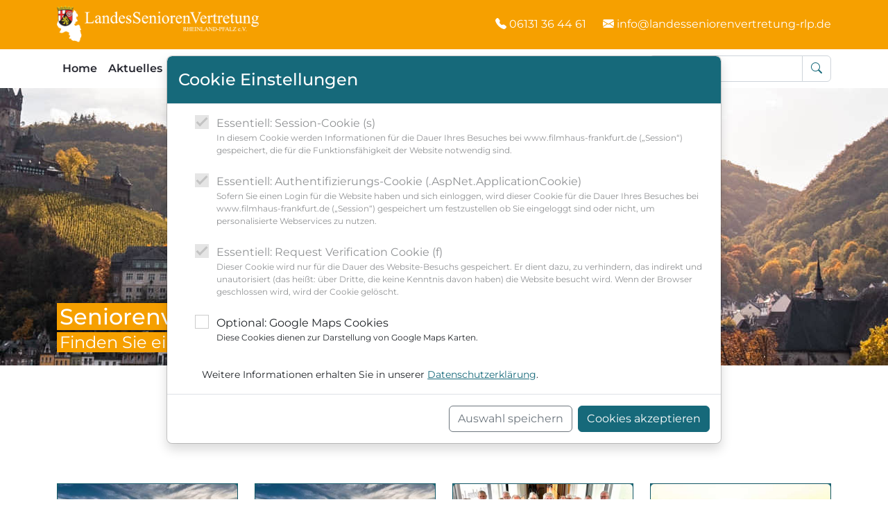

--- FILE ---
content_type: text/html; charset=utf-8
request_url: https://www.landesseniorenvertretung-rlp.de/seniorenvertretungen/?no_cache=1&tx_yetihauslsvrp_pi1%5BshowUid%5D=68
body_size: 8796
content:
<!doctype html>
<html lang="de" class="h-100">
<head>
	<meta charset="utf-8">
	<meta name="viewport" content="width=device-width, initial-scale=1">
	<title>Seniorenvertretungen- LSV RLP</title>
	<meta name="description" content="" />
	<meta name="robots" content="index, follow" />
	<meta name="format-detection" content="telephone=no" />
	<meta name="theme-color" content="#16697A" />
	<link rel="stylesheet" href="/lib/bootstrap-icons/font/bootstrap-icons.css" />
	<link rel="stylesheet" href="/css/site.min.css?v=pJIBh_dgX6em9UfNZuSJvFOezK9R_w39zjfzzYU-8zg" />

</head>
<body class="d-flex flex-column h-100">
	<main class="">
		
<section class="bg-warning">
	<div class="container">
		<div class="row">
			<div class="col-4 h-100">
				<a class="brand" href="/"><img src="/images/LSV-RLP_Logo-White_355px.png" class="img-fluid d-block my-2" style="max-height: 55px;" /></a>
			</div>
			<div class="col-8 h-100">
				<div class="d-none d-lg-flex align-items-center float-end" style="height: 70px">
						<i class="bi bi-telephone-fill me-1 text-white"></i><a class="text-white me-4" href="tel:06131364461">06131 36 44 61</a>
						<i class="bi bi-envelope-fill me-1 text-white"></i><a class="text-white" href="mailto: info@landesseniorenvertretung-rlp.de"> info@landesseniorenvertretung-rlp.de</a>
				</div>
				<button class="navbar navbar-dark navbar-toggler d-lg-none float-end my-1" type="button" data-bs-toggle="collapse" data-bs-target="#LsvMainNav" aria-controls="LsvMainNav" aria-expanded="false" aria-label="Toggle navigation">
					<span class="navbar-toggler-icon text-white"></span>
				</button>
			</div>
		</div>
	</div>
</section>
<section>
	<nav class="navbar navbar-light navbar-expand-lg navbar-default py-0 py-lg-2">
		<div class="container">
			<div class="collapse navbar-collapse" id="LsvMainNav">
						<ul class="navbar-nav">
							<li class="nav-item">
								<a class="nav-link" href="/">Home</a>
							</li>
								<li class="nav-item">
										<a class="nav-link" href="/aktuelles/">Aktuelles</a>
								</li>
								<li class="nav-item active">
										<a class="nav-link" href="/seniorenvertretungen/">Seniorenvertretungen</a>
								</li>
								<li class="nav-item">
										<a class="nav-link" href="/video/">Video</a>
								</li>
								<li class="nav-item">
										<a class="nav-link" href="/wissenswertes/">Wissenswertes</a>
								</li>
								<li class="nav-item dropdown">
										<a class="nav-link dropdown-toggle" id="dropdown1125" href="#" role="button" data-bs-toggle="dropdown" aria-expanded="false" style="cursor: pointer;">Wir &#xFC;ber uns</a>
										<ul class="dropdown-menu" aria-labelledby="dropdown1125">
												<li><a class="dropdown-item" href="/wir-ueber-uns/die-landesseniorenvertretung/">Die Landesseniorenvertretung</a></li>
												<li><a class="dropdown-item" href="/wir-ueber-uns/vorstand/">Vorstand</a></li>
												<li><a class="dropdown-item" href="/wir-ueber-uns/satzung/">Satzung</a></li>
												<li><a class="dropdown-item" href="/wir-ueber-uns/protokoll-der-mitgliederversammlung/">Protokoll der Mitgliederversammlung</a></li>
												<li><a class="dropdown-item" href="/wir-ueber-uns/empfehlungen-und-mustersatzungen/">Empfehlungen und Mustersatzungen</a></li>
												<li><a class="dropdown-item" href="/wir-ueber-uns/geschaeftsstelle/">Gesch&#xE4;ftsstelle</a></li>
										</ul>
								</li>
								<li class="nav-item">
										<a class="nav-link" href="/partner/">Partner</a>
								</li>
								<li class="nav-item">
										<a class="nav-link" href="/presse/">Presse</a>
								</li>
						</ul>
					<form role="search" action="/suche/" method="get" class="d-flex ms-auto">
						<div class="input-group">
							<input class="form-control" type="search" name="q" value="" placeholder="Suche" aria-label="Suche">
							<button class="btn btn-outline-primary border-1 border-light" type="submit"><i class="bi bi-search fs-6"></i></button>
						</div>
					</form>
			</div>
		</div>
	</nav>
</section>


	<header>
		<div class="header-image" style="background-image: url('/media/fkbelz2q/lsv-rlp_home-vertretungen_1920px.jpg?cc=0,0.3893279956263262,0,0.29817200437367375&amp;width=1920&amp;height=400&amp;rnd=133262212366930000')">
			<div class="container">
				<div class="row">
					<div class="col">
							<h2 class="d-inline text-white bg-warning px-1 mb-0">Seniorenvertretungen in RLP</h2>
							<br/>
							<p class="d-inline text-white bg-warning px-1 fs-4">Finden Sie eine Vertretung in Ihrer N&#xE4;he</p>
					</div>
				</div>
			</div>
		</div>
	</header>
		



	<section>
		<div class="container my-4">
			<div class="row justify-content-around my-5">
				<div class="col-8 col-md-4">
					<form method="get">
						<div class="input-group mb-3">
							<div class="form-floating">
								<input name="v" class="form-control" id="RepSearch" placeholder="Suche Vertretungen" value="">
								<label for="RepSearch">Suche Vertretungen</label>
							</div>
							<button type="submit" class="btn btn-outline-primary border-1 border-light"><i class="bi bi-search fs-3"></i></button>
						</div>
					</form>
				</div>
			</div>
			<div class="row row-cols-1 row-cols-md-4 g-4">
					<div class="col">
						<div class="card h-100 text-white bg-primary rounded-0">
								<img class="card-img-top" src="/media/jxxbzka0/resize_pexels-pixabay-51947.jpg?rxy=0.5016356536069987,0.43341875388485585&amp;width=400&amp;height=200&amp;rnd=133263029856000000" />
							<div class="card-body">
								<a class="text-decoration-none stretched-link" href="/seniorenvertretungen/aar-einrich-rhein-lahn-kreis-verbandsgemeinde/">
									<h5 class="card-title mb-1 text-white">Aar-Einrich - Rhein-Lahn-Kreis (Verbandsgemeinde)</h5>
								</a>

							</div>

						</div>
					</div>
					<div class="col">
						<div class="card h-100 text-white bg-primary rounded-0">
								<img class="card-img-top" src="/media/jxxbzka0/resize_pexels-pixabay-51947.jpg?rxy=0.5016356536069987,0.43341875388485585&amp;width=400&amp;height=200&amp;rnd=133263029856000000" />
							<div class="card-body">
								<a class="text-decoration-none stretched-link" href="/seniorenvertretungen/alsenz-obermoschel-vg/">
									<h5 class="card-title mb-1 text-white">Alsenz-Obermoschel (VG)</h5>
								</a>

							</div>

						</div>
					</div>
					<div class="col">
						<div class="card h-100 text-white bg-primary rounded-0">
								<img class="card-img-top" src="/media/3xhlnyrc/1920px_altenkirchenkreis.jpg?width=400&amp;height=200&amp;rnd=133293152114100000" />
							<div class="card-body">
								<a class="text-decoration-none stretched-link" href="/seniorenvertretungen/altenkirchen-kreis/">
									<h5 class="card-title mb-1 text-white">Altenkirchen (Kreis)</h5>
								</a>

							</div>

						</div>
					</div>
					<div class="col">
						<div class="card h-100 text-white bg-primary rounded-0">
								<img class="card-img-top" src="/media/vf5picxu/resize_pexels-lukas-1209290.jpg?width=400&amp;height=200&amp;rnd=133259611748400000" />
							<div class="card-body">
								<a class="text-decoration-none stretched-link" href="/seniorenvertretungen/altenkirchen-flammersfeld-vg/">
									<h5 class="card-title mb-1 text-white">Altenkirchen-Flammersfeld (VG)</h5>
								</a>

							</div>

						</div>
					</div>
					<div class="col">
						<div class="card h-100 text-white bg-primary rounded-0">
								<img class="card-img-top" src="/media/15emq1u1/1920px_andernach_1622542906734.jpg?width=400&amp;height=200&amp;rnd=133263118432530000" />
							<div class="card-body">
								<a class="text-decoration-none stretched-link" href="/seniorenvertretungen/andernach-stadt/">
									<h5 class="card-title mb-1 text-white">Andernach (Stadt)</h5>
								</a>

							</div>

						</div>
					</div>
					<div class="col">
						<div class="card h-100 text-white bg-primary rounded-0">
								<img class="card-img-top" src="/media/k3kljsbe/1920px_bad-bergzabern_1643713711000.jpg?width=400&amp;height=200&amp;rnd=133263119144830000" />
							<div class="card-body">
								<a class="text-decoration-none stretched-link" href="/seniorenvertretungen/bad-bergzabern-vg/">
									<h5 class="card-title mb-1 text-white">Bad Bergzabern (VG)</h5>
								</a>

							</div>

						</div>
					</div>
					<div class="col">
						<div class="card h-100 text-white bg-primary rounded-0">
								<img class="card-img-top" src="/media/4j3oynxm/1920px_badbreisig_1622542904219.jpg?rxy=0.5133814993104002,0.74066900092061&amp;width=400&amp;height=200&amp;rnd=133263118962700000" />
							<div class="card-body">
								<a class="text-decoration-none stretched-link" href="/seniorenvertretungen/bad-breisig-ortsgemeinde/">
									<h5 class="card-title mb-1 text-white">Bad Breisig (Ortsgemeinde)</h5>
								</a>

							</div>

						</div>
					</div>
					<div class="col">
						<div class="card h-100 text-white bg-primary rounded-0">
								<img class="card-img-top" src="/media/syuly0bj/1920px_bad-duerkheim_7838.jpg?width=400&amp;height=200&amp;rnd=133263123043370000" />
							<div class="card-body">
								<a class="text-decoration-none stretched-link" href="/seniorenvertretungen/bad-duerkheim-landkreis/">
									<h5 class="card-title mb-1 text-white">Bad D&#xFC;rkheim (Landkreis)</h5>
								</a>

							</div>

						</div>
					</div>
					<div class="col">
						<div class="card h-100 text-white bg-primary rounded-0">
								<img class="card-img-top" src="/media/353hhvgp/1920px_bad-hoeningen_1622542906104.jpg?rxy=0.5197194010855489,0.35943984773696214&amp;width=400&amp;height=200&amp;rnd=133263143887770000" />
							<div class="card-body">
								<a class="text-decoration-none stretched-link" href="/seniorenvertretungen/bad-hoenningen-vg/">
									<h5 class="card-title mb-1 text-white">Bad H&#xF6;nningen (VG)</h5>
								</a>

							</div>

						</div>
					</div>
					<div class="col">
						<div class="card h-100 text-white bg-primary rounded-0">
								<img class="card-img-top" src="/media/3ypfdkfl/1920px_bad-kreuznach_1516026913.jpg?width=400&amp;height=200&amp;rnd=133263123329030000" />
							<div class="card-body">
								<a class="text-decoration-none stretched-link" href="/seniorenvertretungen/bad-kreuznach-stadt/">
									<h5 class="card-title mb-1 text-white">Bad Kreuznach (Stadt)</h5>
								</a>

							</div>

						</div>
					</div>
					<div class="col">
						<div class="card h-100 text-white bg-primary rounded-0">
								<img class="card-img-top" src="/media/v3wd3jf0/1920px_bad-kreuznach-landkreis_1622542905960.jpg?width=400&amp;height=200&amp;rnd=133263123195700000" />
							<div class="card-body">
								<a class="text-decoration-none stretched-link" href="/seniorenvertretungen/bad-kreuznach-landkreis/">
									<h5 class="card-title mb-1 text-white">Bad Kreuznach Landkreis</h5>
								</a>

							</div>

						</div>
					</div>
					<div class="col">
						<div class="card h-100 text-white bg-primary rounded-0">
								<img class="card-img-top" src="/media/vf5picxu/resize_pexels-lukas-1209290.jpg?width=400&amp;height=200&amp;rnd=133259611748400000" />
							<div class="card-body">
								<a class="text-decoration-none stretched-link" href="/seniorenvertretungen/bad-neuenahr-ahrw-stadt/">
									<h5 class="card-title mb-1 text-white">Bad-Neuenahr-Ahrw. (Stadt)</h5>
								</a>

							</div>

						</div>
					</div>
					<div class="col">
						<div class="card h-100 text-white bg-primary rounded-0">
								<img class="card-img-top" src="/media/vf5picxu/resize_pexels-lukas-1209290.jpg?width=400&amp;height=200&amp;rnd=133259611748400000" />
							<div class="card-body">
								<a class="text-decoration-none stretched-link" href="/seniorenvertretungen/beindersheim-ortsgemeinde/">
									<h5 class="card-title mb-1 text-white">Beindersheim (Ortsgemeinde)</h5>
								</a>

							</div>

						</div>
					</div>
					<div class="col">
						<div class="card h-100 text-white bg-primary rounded-0">
								<img class="card-img-top" src="/media/gsrletxj/1920px_bendorf_1477909912.jpg?width=400&amp;height=200&amp;rnd=133263144011070000" />
							<div class="card-body">
								<a class="text-decoration-none stretched-link" href="/seniorenvertretungen/bendorf-stadt/">
									<h5 class="card-title mb-1 text-white">Bendorf (Stadt)</h5>
								</a>

							</div>

						</div>
					</div>
					<div class="col">
						<div class="card h-100 text-white bg-primary rounded-0">
								<img class="card-img-top" src="/media/mzplm3tg/1920px_bernkastel-wittlich2_1477910502.jpg?rxy=0.49999167656349414,0.5517201656839142&amp;width=400&amp;height=200&amp;rnd=133263129673370000" />
							<div class="card-body">
								<a class="text-decoration-none stretched-link" href="/seniorenvertretungen/bernkastel-wittlich-kreis/">
									<h5 class="card-title mb-1 text-white">Bernkastel-Wittlich (Kreis)</h5>
								</a>

							</div>

						</div>
					</div>
					<div class="col">
						<div class="card h-100 text-white bg-primary rounded-0">
								<img class="card-img-top" src="/media/zt3n2o4r/1920px_bingen-stadt_1622542906949.jpg?rxy=0.5361591715205946,0.44816052892659886&amp;width=400&amp;height=200&amp;rnd=133263130314430000" />
							<div class="card-body">
								<a class="text-decoration-none stretched-link" href="/seniorenvertretungen/bingen-stadt/">
									<h5 class="card-title mb-1 text-white">Bingen (Stadt)</h5>
								</a>

							</div>

						</div>
					</div>
					<div class="col">
						<div class="card h-100 text-white bg-primary rounded-0">
								<img class="card-img-top" src="/media/cbrl0c2f/1920px_bitburg_4475.jpg?width=400&amp;height=200&amp;rnd=133263130441230000" />
							<div class="card-body">
								<a class="text-decoration-none stretched-link" href="/seniorenvertretungen/bitburg-kreis/">
									<h5 class="card-title mb-1 text-white">Bitburg (Kreis)</h5>
								</a>

							</div>

						</div>
					</div>
					<div class="col">
						<div class="card h-100 text-white bg-primary rounded-0">
								<img class="card-img-top" src="/media/jxxbzka0/resize_pexels-pixabay-51947.jpg?rxy=0.5016356536069987,0.43341875388485585&amp;width=400&amp;height=200&amp;rnd=133263029856000000" />
							<div class="card-body">
								<a class="text-decoration-none stretched-link" href="/seniorenvertretungen/bobenheim-roxheim-ortsgemeinde/">
									<h5 class="card-title mb-1 text-white">Bobenheim-Roxheim (Ortsgemeinde)</h5>
								</a>

							</div>

						</div>
					</div>
					<div class="col">
						<div class="card h-100 text-white bg-primary rounded-0">
								<img class="card-img-top" src="/media/vf5picxu/resize_pexels-lukas-1209290.jpg?width=400&amp;height=200&amp;rnd=133259611748400000" />
							<div class="card-body">
								<a class="text-decoration-none stretched-link" href="/seniorenvertretungen/bodenheim-vg/">
									<h5 class="card-title mb-1 text-white">Bodenheim (VG)</h5>
								</a>

							</div>

						</div>
					</div>
					<div class="col">
						<div class="card h-100 text-white bg-primary rounded-0">
								<img class="card-img-top" src="/media/vf5picxu/resize_pexels-lukas-1209290.jpg?width=400&amp;height=200&amp;rnd=133259611748400000" />
							<div class="card-body">
								<a class="text-decoration-none stretched-link" href="/seniorenvertretungen/boehl-iggelheim-ortsgemeinde/">
									<h5 class="card-title mb-1 text-white">B&#xF6;hl-Iggelheim (Ortsgemeinde)</h5>
								</a>

							</div>

						</div>
					</div>
					<div class="col">
						<div class="card h-100 text-white bg-primary rounded-0">
								<img class="card-img-top" src="/media/oo0ji5lh/1920px_boppard2_1477910727.jpg?rxy=0.49670372247648503,0.6344267132364787&amp;width=400&amp;height=200&amp;rnd=133263131631300000" />
							<div class="card-body">
								<a class="text-decoration-none stretched-link" href="/seniorenvertretungen/boppard-stadt/">
									<h5 class="card-title mb-1 text-white">Boppard (Stadt)</h5>
								</a>

							</div>

						</div>
					</div>
					<div class="col">
						<div class="card h-100 text-white bg-primary rounded-0">
								<img class="card-img-top" src="/media/ndzfe0t2/1920px_cochem2_5562.jpg?rxy=0.5147874699550352,0.6086364130172373&amp;width=400&amp;height=200&amp;rnd=133263133925330000" />
							<div class="card-body">
								<a class="text-decoration-none stretched-link" href="/seniorenvertretungen/cochem-vg/">
									<h5 class="card-title mb-1 text-white">Cochem (VG)</h5>
								</a>

							</div>

						</div>
					</div>
					<div class="col">
						<div class="card h-100 text-white bg-primary rounded-0">
								<img class="card-img-top" src="/media/dgdeqmms/1920px_daun_1516026732.jpg?rxy=0.5016356536069987,0.6034655880620846&amp;width=400&amp;height=200&amp;rnd=133263134684230000" />
							<div class="card-body">
								<a class="text-decoration-none stretched-link" href="/seniorenvertretungen/daun-stadt/">
									<h5 class="card-title mb-1 text-white">Daun (Stadt)</h5>
								</a>

							</div>

						</div>
					</div>
					<div class="col">
						<div class="card h-100 text-white bg-primary rounded-0">
								<img class="card-img-top" src="/media/jxxbzka0/resize_pexels-pixabay-51947.jpg?rxy=0.5016356536069987,0.43341875388485585&amp;width=400&amp;height=200&amp;rnd=133263029856000000" />
							<div class="card-body">
								<a class="text-decoration-none stretched-link" href="/seniorenvertretungen/dierdorf-vg/">
									<h5 class="card-title mb-1 text-white">Dierdorf (VG)</h5>
								</a>

							</div>

						</div>
					</div>
					<div class="col">
						<div class="card h-100 text-white bg-primary rounded-0">
								<img class="card-img-top" src="/media/g21e1z4v/1920px_eisenberg_3105.jpg?rxy=0.5114995158680261,0.4209528631586747&amp;width=400&amp;height=200&amp;rnd=133263135091430000" />
							<div class="card-body">
								<a class="text-decoration-none stretched-link" href="/seniorenvertretungen/eisenberg-vg/">
									<h5 class="card-title mb-1 text-white">Eisenberg (VG)</h5>
								</a>

							</div>

						</div>
					</div>
					<div class="col">
						<div class="card h-100 text-white bg-primary rounded-0">
								<img class="card-img-top" src="/media/vf5picxu/resize_pexels-lukas-1209290.jpg?width=400&amp;height=200&amp;rnd=133259611748400000" />
							<div class="card-body">
								<a class="text-decoration-none stretched-link" href="/seniorenvertretungen/frankenthal-stadt/">
									<h5 class="card-title mb-1 text-white">Frankenthal (Stadt)</h5>
								</a>

							</div>

						</div>
					</div>
					<div class="col">
						<div class="card h-100 text-white bg-primary rounded-0">
								<img class="card-img-top" src="/media/1wzhcy2d/1920px_gerolstein_1622542904069.jpg?rxy=0.5049427950018768,0.3268074446139118&amp;width=400&amp;height=200&amp;rnd=133263135433170000" />
							<div class="card-body">
								<a class="text-decoration-none stretched-link" href="/seniorenvertretungen/gerolstein-vg/">
									<h5 class="card-title mb-1 text-white">Gerolstein (VG)</h5>
								</a>

							</div>

						</div>
					</div>
					<div class="col">
						<div class="card h-100 text-white bg-primary rounded-0">
								<img class="card-img-top" src="/media/jxxbzka0/resize_pexels-pixabay-51947.jpg?rxy=0.5016356536069987,0.43341875388485585&amp;width=400&amp;height=200&amp;rnd=133263029856000000" />
							<div class="card-body">
								<a class="text-decoration-none stretched-link" href="/seniorenvertretungen/goellheim-ortsgemeinde/">
									<h5 class="card-title mb-1 text-white">G&#xF6;llheim (Ortsgemeinde)</h5>
								</a>

							</div>

						</div>
					</div>
					<div class="col">
						<div class="card h-100 text-white bg-primary rounded-0">
								<img class="card-img-top" src="/media/vf5picxu/resize_pexels-lukas-1209290.jpg?width=400&amp;height=200&amp;rnd=133259611748400000" />
							<div class="card-body">
								<a class="text-decoration-none stretched-link" href="/seniorenvertretungen/gruenstadt-stadt/">
									<h5 class="card-title mb-1 text-white">Gr&#xFC;nstadt (Stadt)</h5>
								</a>

							</div>

						</div>
					</div>
					<div class="col">
						<div class="card h-100 text-white bg-primary rounded-0">
								<img class="card-img-top" src="/media/jxxbzka0/resize_pexels-pixabay-51947.jpg?rxy=0.5016356536069987,0.43341875388485585&amp;width=400&amp;height=200&amp;rnd=133263029856000000" />
							<div class="card-body">
								<a class="text-decoration-none stretched-link" href="/seniorenvertretungen/hanhofen-ortsgemeinde/">
									<h5 class="card-title mb-1 text-white">Hanhofen (Ortsgemeinde)</h5>
								</a>

							</div>

						</div>
					</div>
					<div class="col">
						<div class="card h-100 text-white bg-primary rounded-0">
								<img class="card-img-top" src="/media/vf5picxu/resize_pexels-lukas-1209290.jpg?width=400&amp;height=200&amp;rnd=133259611748400000" />
							<div class="card-body">
								<a class="text-decoration-none stretched-link" href="/seniorenvertretungen/hassloch-gemeinde/">
									<h5 class="card-title mb-1 text-white">Ha&#xDF;loch (Gemeinde)</h5>
								</a>

							</div>

						</div>
					</div>
					<div class="col">
						<div class="card h-100 text-white bg-primary rounded-0">
								<img class="card-img-top" src="/media/qs1hrmol/1920px_herrstein-rhaunen2_1516024950.jpg?rxy=0.5131434929115306,0.4649058105074878&amp;width=400&amp;height=200&amp;rnd=133263145028770000" />
							<div class="card-body">
								<a class="text-decoration-none stretched-link" href="/seniorenvertretungen/herrstein-rhaunen-vg/">
									<h5 class="card-title mb-1 text-white">Herrstein-Rhaunen (VG)</h5>
								</a>

							</div>

						</div>
					</div>
					<div class="col">
						<div class="card h-100 text-white bg-primary rounded-0">
								<img class="card-img-top" src="/media/nctj0qii/1920px-grenzhausen.jpg?width=400&amp;height=200&amp;rnd=133292331368900000" />
							<div class="card-body">
								<a class="text-decoration-none stretched-link" href="/seniorenvertretungen/hoehr-grenzhausen-vg/">
									<h5 class="card-title mb-1 text-white">H&#xF6;hr-Grenzhausen (VG)</h5>
								</a>

							</div>

						</div>
					</div>
					<div class="col">
						<div class="card h-100 text-white bg-primary rounded-0">
								<img class="card-img-top" src="/media/b4zjowrf/1920px_idar-oberstein_9213.jpg?width=400&amp;height=200&amp;rnd=133263145723670000" />
							<div class="card-body">
								<a class="text-decoration-none stretched-link" href="/seniorenvertretungen/idar-oberstein-stadt/">
									<h5 class="card-title mb-1 text-white">Idar-Oberstein (Stadt)</h5>
								</a>

							</div>

						</div>
					</div>
					<div class="col">
						<div class="card h-100 text-white bg-primary rounded-0">
								<img class="card-img-top" src="/media/vf5picxu/resize_pexels-lukas-1209290.jpg?width=400&amp;height=200&amp;rnd=133259611748400000" />
							<div class="card-body">
								<a class="text-decoration-none stretched-link" href="/seniorenvertretungen/ingelheim-stadt/">
									<h5 class="card-title mb-1 text-white">Ingelheim (Stadt)</h5>
								</a>

							</div>

						</div>
					</div>
					<div class="col">
						<div class="card h-100 text-white bg-primary rounded-0">
								<img class="card-img-top" src="/media/vf5picxu/resize_pexels-lukas-1209290.jpg?width=400&amp;height=200&amp;rnd=133259611748400000" />
							<div class="card-body">
								<a class="text-decoration-none stretched-link" href="/seniorenvertretungen/kaiserslautern-landkreis/">
									<h5 class="card-title mb-1 text-white">Kaiserslautern (Landkreis)</h5>
								</a>

							</div>

						</div>
					</div>
					<div class="col">
						<div class="card h-100 text-white bg-primary rounded-0">
								<img class="card-img-top" src="/media/qaqddwwb/1920px_kaiserslautern.jpg?width=400&amp;height=200&amp;rnd=133305432747430000" />
							<div class="card-body">
								<a class="text-decoration-none stretched-link" href="/seniorenvertretungen/kaiserslautern-stadt/">
									<h5 class="card-title mb-1 text-white">Kaiserslautern (Stadt)</h5>
								</a>

							</div>

						</div>
					</div>
					<div class="col">
						<div class="card h-100 text-white bg-primary rounded-0">
								<img class="card-img-top" src="/media/vf5picxu/resize_pexels-lukas-1209290.jpg?width=400&amp;height=200&amp;rnd=133259611748400000" />
							<div class="card-body">
								<a class="text-decoration-none stretched-link" href="/seniorenvertretungen/kastellaun-vg/">
									<h5 class="card-title mb-1 text-white">Kastellaun (VG)</h5>
								</a>

							</div>

						</div>
					</div>
					<div class="col">
						<div class="card h-100 text-white bg-primary rounded-0">
								<img class="card-img-top" src="/media/dvonbipy/1920px-kichberg.jpg?width=400&amp;height=200&amp;rnd=133292326204030000" />
							<div class="card-body">
								<a class="text-decoration-none stretched-link" href="/seniorenvertretungen/kirchberghunsrueck-vg/">
									<h5 class="card-title mb-1 text-white">Kirchberg/Hunsr&#xFC;ck (VG)</h5>
								</a>

							</div>

						</div>
					</div>
					<div class="col">
						<div class="card h-100 text-white bg-primary rounded-0">
								<img class="card-img-top" src="/media/ioobsupu/20211101_113956.jpg?width=400&amp;height=200&amp;rnd=133269155261300000" />
							<div class="card-body">
								<a class="text-decoration-none stretched-link" href="/seniorenvertretungen/kirchen-sieg-vg/">
									<h5 class="card-title mb-1 text-white">Kirchen (Sieg) (VG)</h5>
								</a>

							</div>

						</div>
					</div>
					<div class="col">
						<div class="card h-100 text-white bg-primary rounded-0">
								<img class="card-img-top" src="/media/vf5picxu/resize_pexels-lukas-1209290.jpg?width=400&amp;height=200&amp;rnd=133259611748400000" />
							<div class="card-body">
								<a class="text-decoration-none stretched-link" href="/seniorenvertretungen/kirchheimbolanden-vg/">
									<h5 class="card-title mb-1 text-white">Kirchheimbolanden (VG)</h5>
								</a>

							</div>

						</div>
					</div>
					<div class="col">
						<div class="card h-100 text-white bg-primary rounded-0">
								<img class="card-img-top" src="/media/epve1wu1/1920px_koblenz.jpg?width=400&amp;height=200&amp;rnd=133293202989330000" />
							<div class="card-body">
								<a class="text-decoration-none stretched-link" href="/seniorenvertretungen/koblenz-stadt/">
									<h5 class="card-title mb-1 text-white">Koblenz (Stadt)</h5>
								</a>

							</div>

						</div>
					</div>
					<div class="col">
						<div class="card h-100 text-white bg-primary rounded-0">
								<img class="card-img-top" src="/media/v4rpdb03/1920px_donnersbergkreis_1477910082.jpg?width=400&amp;height=200&amp;rnd=133263134840970000" />
							<div class="card-body">
								<a class="text-decoration-none stretched-link" href="/seniorenvertretungen/kreisseniorenrat-des-donnersbergkreis/">
									<h5 class="card-title mb-1 text-white">Kreisseniorenrat des Donnersbergkreis</h5>
								</a>

							</div>

						</div>
					</div>
					<div class="col">
						<div class="card h-100 text-white bg-primary rounded-0">
								<img class="card-img-top" src="/media/jxxbzka0/resize_pexels-pixabay-51947.jpg?rxy=0.5016356536069987,0.43341875388485585&amp;width=400&amp;height=200&amp;rnd=133263029856000000" />
							<div class="card-body">
								<a class="text-decoration-none stretched-link" href="/seniorenvertretungen/kusel-kreis/">
									<h5 class="card-title mb-1 text-white">Kusel (Kreis)</h5>
								</a>

							</div>

						</div>
					</div>
					<div class="col">
						<div class="card h-100 text-white bg-primary rounded-0">
								<img class="card-img-top" src="/media/vf5picxu/resize_pexels-lukas-1209290.jpg?width=400&amp;height=200&amp;rnd=133259611748400000" />
							<div class="card-body">
								<a class="text-decoration-none stretched-link" href="/seniorenvertretungen/lambsheim-hessheim-vg/">
									<h5 class="card-title mb-1 text-white">Lambsheim-He&#xDF;heim (VG)</h5>
								</a>

							</div>

						</div>
					</div>
					<div class="col">
						<div class="card h-100 text-white bg-primary rounded-0">
								<img class="card-img-top" src="/media/vf5picxu/resize_pexels-lukas-1209290.jpg?width=400&amp;height=200&amp;rnd=133259611748400000" />
							<div class="card-body">
								<a class="text-decoration-none stretched-link" href="/seniorenvertretungen/landau-land-vg/">
									<h5 class="card-title mb-1 text-white">Landau-Land (VG)</h5>
								</a>

							</div>

						</div>
					</div>
					<div class="col">
						<div class="card h-100 text-white bg-primary rounded-0">
								<img class="card-img-top" src="/media/jxxbzka0/resize_pexels-pixabay-51947.jpg?rxy=0.5016356536069987,0.43341875388485585&amp;width=400&amp;height=200&amp;rnd=133263029856000000" />
							<div class="card-body">
								<a class="text-decoration-none stretched-link" href="/seniorenvertretungen/landaupfalz-stadt/">
									<h5 class="card-title mb-1 text-white">Landau/Pfalz (Stadt)</h5>
								</a>

							</div>

						</div>
					</div>
					<div class="col">
						<div class="card h-100 text-white bg-primary rounded-0">
								<img class="card-img-top" src="/media/vf5picxu/resize_pexels-lukas-1209290.jpg?width=400&amp;height=200&amp;rnd=133259611748400000" />
							<div class="card-body">
								<a class="text-decoration-none stretched-link" href="/seniorenvertretungen/landkreis-trier-saarburg/">
									<h5 class="card-title mb-1 text-white">Landkreis Trier-Saarburg</h5>
								</a>

							</div>

						</div>
					</div>
					<div class="col">
						<div class="card h-100 text-white bg-primary rounded-0">
								<img class="card-img-top" src="/media/zd5cvyy0/dsc_5233_c_k3.jpg?width=400&amp;height=200&amp;rnd=133443514551030000" />
							<div class="card-body">
								<a class="text-decoration-none stretched-link" href="/seniorenvertretungen/leiningerland-vg/">
									<h5 class="card-title mb-1 text-white">Leiningerland (VG)</h5>
								</a>

							</div>

						</div>
					</div>
					<div class="col">
						<div class="card h-100 text-white bg-primary rounded-0">
								<img class="card-img-top" src="/media/vf5picxu/resize_pexels-lukas-1209290.jpg?width=400&amp;height=200&amp;rnd=133259611748400000" />
							<div class="card-body">
								<a class="text-decoration-none stretched-link" href="/seniorenvertretungen/limburgerhof-gemeinde/">
									<h5 class="card-title mb-1 text-white">Limburgerhof (Gemeinde)</h5>
								</a>

							</div>

						</div>
					</div>
					<div class="col">
						<div class="card h-100 text-white bg-primary rounded-0">
								<img class="card-img-top" src="/media/vf5picxu/resize_pexels-lukas-1209290.jpg?width=400&amp;height=200&amp;rnd=133259611748400000" />
							<div class="card-body">
								<a class="text-decoration-none stretched-link" href="/seniorenvertretungen/linz-am-rhein-vg/">
									<h5 class="card-title mb-1 text-white">Linz am Rhein (VG)</h5>
								</a>

							</div>

						</div>
					</div>
					<div class="col">
						<div class="card h-100 text-white bg-primary rounded-0">
								<img class="card-img-top" src="/media/jvpcf5nt/1920px-ludwigshafen.jpg?width=400&amp;height=200&amp;rnd=133304559071830000" />
							<div class="card-body">
								<a class="text-decoration-none stretched-link" href="/seniorenvertretungen/ludwigshafen-stadt/">
									<h5 class="card-title mb-1 text-white">Ludwigshafen (Stadt)</h5>
								</a>

							</div>

						</div>
					</div>
					<div class="col">
						<div class="card h-100 text-white bg-primary rounded-0">
								<img class="card-img-top" src="/media/lujor2y1/1920px_maifeld_6671.jpg?width=400&amp;height=200&amp;rnd=133263140157200000" />
							<div class="card-body">
								<a class="text-decoration-none stretched-link" href="/seniorenvertretungen/maifeld-vg/">
									<h5 class="card-title mb-1 text-white">Maifeld (VG)</h5>
								</a>

							</div>

						</div>
					</div>
					<div class="col">
						<div class="card h-100 text-white bg-primary rounded-0">
								<img class="card-img-top" src="/media/adjj1pk0/1920px_mainz_1622542905053.jpg?rxy=0.5017521407524693,0.4431302388761886&amp;width=400&amp;height=200&amp;rnd=133263140339130000" />
							<div class="card-body">
								<a class="text-decoration-none stretched-link" href="/seniorenvertretungen/mainz-stadt/">
									<h5 class="card-title mb-1 text-white">Mainz (Stadt)</h5>
								</a>

							</div>

						</div>
					</div>
					<div class="col">
						<div class="card h-100 text-white bg-primary rounded-0">
								<img class="card-img-top" src="/media/vf5picxu/resize_pexels-lukas-1209290.jpg?width=400&amp;height=200&amp;rnd=133259611748400000" />
							<div class="card-body">
								<a class="text-decoration-none stretched-link" href="/seniorenvertretungen/mainz-bingen-kreis/">
									<h5 class="card-title mb-1 text-white">Mainz-Bingen (Kreis)</h5>
								</a>

							</div>

						</div>
					</div>
					<div class="col">
						<div class="card h-100 text-white bg-primary rounded-0">
								<img class="card-img-top" src="/media/vf5picxu/resize_pexels-lukas-1209290.jpg?width=400&amp;height=200&amp;rnd=133259611748400000" />
							<div class="card-body">
								<a class="text-decoration-none stretched-link" href="/seniorenvertretungen/maxdorf-vg/">
									<h5 class="card-title mb-1 text-white">Maxdorf (VG)</h5>
								</a>

							</div>

						</div>
					</div>
					<div class="col">
						<div class="card h-100 text-white bg-primary rounded-0">
								<img class="card-img-top" src="/media/jnshxme0/1920px-mayern.jpg?width=400&amp;height=200&amp;rnd=133300093517630000" />
							<div class="card-body">
								<a class="text-decoration-none stretched-link" href="/seniorenvertretungen/mayen-stadt/">
									<h5 class="card-title mb-1 text-white">Mayen (Stadt)</h5>
								</a>

							</div>

						</div>
					</div>
					<div class="col">
						<div class="card h-100 text-white bg-primary rounded-0">
								<img class="card-img-top" src="/media/vf5picxu/resize_pexels-lukas-1209290.jpg?width=400&amp;height=200&amp;rnd=133259611748400000" />
							<div class="card-body">
								<a class="text-decoration-none stretched-link" href="/seniorenvertretungen/mayen-koblenz-kreis/">
									<h5 class="card-title mb-1 text-white">Mayen-Koblenz (Kreis)</h5>
								</a>

							</div>

						</div>
					</div>
					<div class="col">
						<div class="card h-100 text-white bg-primary rounded-0">
								<img class="card-img-top" src="/media/jxxbzka0/resize_pexels-pixabay-51947.jpg?rxy=0.5016356536069987,0.43341875388485585&amp;width=400&amp;height=200&amp;rnd=133263029856000000" />
							<div class="card-body">
								<a class="text-decoration-none stretched-link" href="/seniorenvertretungen/mutterstadt-gemeinde/">
									<h5 class="card-title mb-1 text-white">Mutterstadt (Gemeinde)</h5>
								</a>

							</div>

						</div>
					</div>
					<div class="col">
						<div class="card h-100 text-white bg-primary rounded-0">
								<img class="card-img-top" src="/media/vf5picxu/resize_pexels-lukas-1209290.jpg?width=400&amp;height=200&amp;rnd=133259611748400000" />
							<div class="card-body">
								<a class="text-decoration-none stretched-link" href="/seniorenvertretungen/neustadt-an-der-weinstrasse/">
									<h5 class="card-title mb-1 text-white">Neustadt an der Weinstrasse</h5>
								</a>

							</div>

						</div>
					</div>
					<div class="col">
						<div class="card h-100 text-white bg-primary rounded-0">
								<img class="card-img-top" src="/media/3l5dps5m/1920px_neuwied_1516025256.jpg?width=400&amp;height=200&amp;rnd=133263140643100000" />
							<div class="card-body">
								<a class="text-decoration-none stretched-link" href="/seniorenvertretungen/neuwied-stadt/">
									<h5 class="card-title mb-1 text-white">Neuwied (Stadt)</h5>
								</a>

							</div>

						</div>
					</div>
					<div class="col">
						<div class="card h-100 text-white bg-primary rounded-0">
								<img class="card-img-top" src="/media/vf5picxu/resize_pexels-lukas-1209290.jpg?width=400&amp;height=200&amp;rnd=133259611748400000" />
							<div class="card-body">
								<a class="text-decoration-none stretched-link" href="/seniorenvertretungen/nieder-olm-vg/">
									<h5 class="card-title mb-1 text-white">Nieder-Olm (VG)</h5>
								</a>

							</div>

						</div>
					</div>
					<div class="col">
						<div class="card h-100 text-white bg-primary rounded-0">
								<img class="card-img-top" src="/media/jxxbzka0/resize_pexels-pixabay-51947.jpg?rxy=0.5016356536069987,0.43341875388485585&amp;width=400&amp;height=200&amp;rnd=133263029856000000" />
							<div class="card-body">
								<a class="text-decoration-none stretched-link" href="/seniorenvertretungen/ober-olm-ortsgemeinde/">
									<h5 class="card-title mb-1 text-white">Ober-Olm (Ortsgemeinde)</h5>
								</a>

							</div>

						</div>
					</div>
					<div class="col">
						<div class="card h-100 text-white bg-primary rounded-0">
								<img class="card-img-top" src="/media/vf5picxu/resize_pexels-lukas-1209290.jpg?width=400&amp;height=200&amp;rnd=133259611748400000" />
							<div class="card-body">
								<a class="text-decoration-none stretched-link" href="/seniorenvertretungen/offenbach-queich/">
									<h5 class="card-title mb-1 text-white">Offenbach / Queich</h5>
								</a>

							</div>

						</div>
					</div>
					<div class="col">
						<div class="card h-100 text-white bg-primary rounded-0">
								<img class="card-img-top" src="/media/vf5picxu/resize_pexels-lukas-1209290.jpg?width=400&amp;height=200&amp;rnd=133259611748400000" />
							<div class="card-body">
								<a class="text-decoration-none stretched-link" href="/seniorenvertretungen/oppenheim-landkreis/">
									<h5 class="card-title mb-1 text-white">Oppenheim (Landkreis)</h5>
								</a>

							</div>

						</div>
					</div>
					<div class="col">
						<div class="card h-100 text-white bg-primary rounded-0">
								<img class="card-img-top" src="/media/vf5picxu/resize_pexels-lukas-1209290.jpg?width=400&amp;height=200&amp;rnd=133259611748400000" />
							<div class="card-body">
								<a class="text-decoration-none stretched-link" href="/seniorenvertretungen/ortsgemeinde-roemerberg/">
									<h5 class="card-title mb-1 text-white">Ortsgemeinde R&#xF6;merberg</h5>
								</a>

							</div>

						</div>
					</div>
					<div class="col">
						<div class="card h-100 text-white bg-primary rounded-0">
								<img class="card-img-top" src="/media/vf5picxu/resize_pexels-lukas-1209290.jpg?width=400&amp;height=200&amp;rnd=133259611748400000" />
							<div class="card-body">
								<a class="text-decoration-none stretched-link" href="/seniorenvertretungen/osthofen-stadt/">
									<h5 class="card-title mb-1 text-white">Osthofen (Stadt)</h5>
								</a>

							</div>

						</div>
					</div>
					<div class="col">
						<div class="card h-100 text-white bg-primary rounded-0">
								<img class="card-img-top" src="/media/jxxbzka0/resize_pexels-pixabay-51947.jpg?rxy=0.5016356536069987,0.43341875388485585&amp;width=400&amp;height=200&amp;rnd=133263029856000000" />
							<div class="card-body">
								<a class="text-decoration-none stretched-link" href="/seniorenvertretungen/otterbach-otterberg/">
									<h5 class="card-title mb-1 text-white">Otterbach-Otterberg</h5>
								</a>

							</div>

						</div>
					</div>
					<div class="col">
						<div class="card h-100 text-white bg-primary rounded-0">
								<img class="card-img-top" src="/media/vf5picxu/resize_pexels-lukas-1209290.jpg?width=400&amp;height=200&amp;rnd=133259611748400000" />
							<div class="card-body">
								<a class="text-decoration-none stretched-link" href="/seniorenvertretungen/otterstadt-ortsgemeinde/">
									<h5 class="card-title mb-1 text-white">Otterstadt (Ortsgemeinde)</h5>
								</a>

							</div>

						</div>
					</div>
					<div class="col">
						<div class="card h-100 text-white bg-primary rounded-0">
								<img class="card-img-top" src="/media/vf5picxu/resize_pexels-lukas-1209290.jpg?width=400&amp;height=200&amp;rnd=133259611748400000" />
							<div class="card-body">
								<a class="text-decoration-none stretched-link" href="/seniorenvertretungen/pellenz-vg/">
									<h5 class="card-title mb-1 text-white">Pellenz (VG)</h5>
								</a>

							</div>

						</div>
					</div>
					<div class="col">
						<div class="card h-100 text-white bg-primary rounded-0">
								<img class="card-img-top" src="/media/jxxbzka0/resize_pexels-pixabay-51947.jpg?rxy=0.5016356536069987,0.43341875388485585&amp;width=400&amp;height=200&amp;rnd=133263029856000000" />
							<div class="card-body">
								<a class="text-decoration-none stretched-link" href="/seniorenvertretungen/pirmasens-stadt/">
									<h5 class="card-title mb-1 text-white">Pirmasens (Stadt)</h5>
								</a>

							</div>

						</div>
					</div>
					<div class="col">
						<div class="card h-100 text-white bg-primary rounded-0">
								<img class="card-img-top" src="/media/ldppw2fb/1920px_remagen_1622542906961.jpg?rxy=0.5098555388245215,0.3363170790345358&amp;width=400&amp;height=200&amp;rnd=133263140846870000" />
							<div class="card-body">
								<a class="text-decoration-none stretched-link" href="/seniorenvertretungen/remagen-stadt/">
									<h5 class="card-title mb-1 text-white">Remagen (Stadt)</h5>
								</a>

							</div>

						</div>
					</div>
					<div class="col">
						<div class="card h-100 text-white bg-primary rounded-0">
								<img class="card-img-top" src="/media/vf5picxu/resize_pexels-lukas-1209290.jpg?width=400&amp;height=200&amp;rnd=133259611748400000" />
							<div class="card-body">
								<a class="text-decoration-none stretched-link" href="/seniorenvertretungen/rengsdorf-vg/">
									<h5 class="card-title mb-1 text-white">Rengsdorf (VG)</h5>
								</a>

							</div>

						</div>
					</div>
					<div class="col">
						<div class="card h-100 text-white bg-primary rounded-0">
								<img class="card-img-top" src="/media/jxxbzka0/resize_pexels-pixabay-51947.jpg?rxy=0.5016356536069987,0.43341875388485585&amp;width=400&amp;height=200&amp;rnd=133263029856000000" />
							<div class="card-body">
								<a class="text-decoration-none stretched-link" href="/seniorenvertretungen/rhein-pfalz-kreis/">
									<h5 class="card-title mb-1 text-white">Rhein-Pfalz-Kreis</h5>
								</a>

							</div>

						</div>
					</div>
					<div class="col">
						<div class="card h-100 text-white bg-primary rounded-0">
								<img class="card-img-top" src="/media/pskaymqg/1920px_rockenhausen_1516026297.jpg?width=400&amp;height=200&amp;rnd=133263140942200000" />
							<div class="card-body">
								<a class="text-decoration-none stretched-link" href="/seniorenvertretungen/rockenhausen-vg/">
									<h5 class="card-title mb-1 text-white">Rockenhausen (VG)</h5>
								</a>

							</div>

						</div>
					</div>
					<div class="col">
						<div class="card h-100 text-white bg-primary rounded-0">
								<img class="card-img-top" src="/media/vf5picxu/resize_pexels-lukas-1209290.jpg?width=400&amp;height=200&amp;rnd=133259611748400000" />
							<div class="card-body">
								<a class="text-decoration-none stretched-link" href="/seniorenvertretungen/scheibenhardt-ortsgemeinde/">
									<h5 class="card-title mb-1 text-white">Scheibenhardt (Ortsgemeinde)</h5>
								</a>

							</div>

						</div>
					</div>
					<div class="col">
						<div class="card h-100 text-white bg-primary rounded-0">
								<img class="card-img-top" src="/media/jxxbzka0/resize_pexels-pixabay-51947.jpg?rxy=0.5016356536069987,0.43341875388485585&amp;width=400&amp;height=200&amp;rnd=133263029856000000" />
							<div class="card-body">
								<a class="text-decoration-none stretched-link" href="/seniorenvertretungen/schifferstadt-stadt/">
									<h5 class="card-title mb-1 text-white">Schifferstadt (Stadt)</h5>
								</a>

							</div>

						</div>
					</div>
					<div class="col">
						<div class="card h-100 text-white bg-primary rounded-0">
								<img class="card-img-top" src="/media/jxxbzka0/resize_pexels-pixabay-51947.jpg?rxy=0.5016356536069987,0.43341875388485585&amp;width=400&amp;height=200&amp;rnd=133263029856000000" />
							<div class="card-body">
								<a class="text-decoration-none stretched-link" href="/seniorenvertretungen/selzen-og/">
									<h5 class="card-title mb-1 text-white">Selzen (OG)</h5>
								</a>

							</div>

						</div>
					</div>
					<div class="col">
						<div class="card h-100 text-white bg-primary rounded-0">
								<img class="card-img-top" src="/media/jxxbzka0/resize_pexels-pixabay-51947.jpg?rxy=0.5016356536069987,0.43341875388485585&amp;width=400&amp;height=200&amp;rnd=133263029856000000" />
							<div class="card-body">
								<a class="text-decoration-none stretched-link" href="/seniorenvertretungen/simmern-rheinboellen-vg/">
									<h5 class="card-title mb-1 text-white">Simmern-Rheinb&#xF6;llen (VG)</h5>
								</a>

							</div>

						</div>
					</div>
					<div class="col">
						<div class="card h-100 text-white bg-primary rounded-0">
								<img class="card-img-top" src="/media/sfuda3ln/1920px_speyer_10661.jpg?rxy=0.5016301619751322,0.41645342244433076&amp;width=400&amp;height=200&amp;rnd=133263141555600000" />
							<div class="card-body">
								<a class="text-decoration-none stretched-link" href="/seniorenvertretungen/speyer-stadt/">
									<h5 class="card-title mb-1 text-white">Speyer (Stadt)</h5>
								</a>

							</div>

						</div>
					</div>
					<div class="col">
						<div class="card h-100 text-white bg-primary rounded-0">
								<img class="card-img-top" src="/media/p5obocfu/1920px_stgoar_1619523070660.jpg?width=400&amp;height=200&amp;rnd=133263141655570000" />
							<div class="card-body">
								<a class="text-decoration-none stretched-link" href="/seniorenvertretungen/st-goar-oberwesel-vg/">
									<h5 class="card-title mb-1 text-white">St. Goar-Oberwesel (VG)</h5>
								</a>

							</div>

						</div>
					</div>
					<div class="col">
						<div class="card h-100 text-white bg-primary rounded-0">
								<img class="card-img-top" src="/media/jxxbzka0/resize_pexels-pixabay-51947.jpg?rxy=0.5016356536069987,0.43341875388485585&amp;width=400&amp;height=200&amp;rnd=133263029856000000" />
							<div class="card-body">
								<a class="text-decoration-none stretched-link" href="/seniorenvertretungen/stromberg-vg/">
									<h5 class="card-title mb-1 text-white">Stromberg (VG)</h5>
								</a>

							</div>

						</div>
					</div>
					<div class="col">
						<div class="card h-100 text-white bg-primary rounded-0">
								<img class="card-img-top" src="/media/lpzncbca/1920px_suedliche-weinstrasse_1516026770.jpg?width=400&amp;height=200&amp;rnd=133263141840530000" />
							<div class="card-body">
								<a class="text-decoration-none stretched-link" href="/seniorenvertretungen/suedliche-weinstrasse-kreis/">
									<h5 class="card-title mb-1 text-white">S&#xFC;dliche Weinstra&#xDF;e (Kreis)</h5>
								</a>

							</div>

						</div>
					</div>
					<div class="col">
						<div class="card h-100 text-white bg-primary rounded-0">
								<img class="card-img-top" src="/media/vf5picxu/resize_pexels-lukas-1209290.jpg?width=400&amp;height=200&amp;rnd=133259611748400000" />
							<div class="card-body">
								<a class="text-decoration-none stretched-link" href="/seniorenvertretungen/suedwestpfalz-kreis/">
									<h5 class="card-title mb-1 text-white">S&#xFC;dwestpfalz (Kreis)</h5>
								</a>

							</div>

						</div>
					</div>
					<div class="col">
						<div class="card h-100 text-white bg-primary rounded-0">
								<img class="card-img-top" src="/media/iuqldeem/1920px_traben_1516025945.jpg?width=400&amp;height=200&amp;rnd=133263141985200000" />
							<div class="card-body">
								<a class="text-decoration-none stretched-link" href="/seniorenvertretungen/traben-trarbach-vg/">
									<h5 class="card-title mb-1 text-white">Traben-Trarbach (VG)</h5>
								</a>

							</div>

						</div>
					</div>
					<div class="col">
						<div class="card h-100 text-white bg-primary rounded-0">
								<img class="card-img-top" src="/media/osulkb1e/1920px_trier_1622467572821.jpg?rxy=0.5147874699550352,0.17942450944375413&amp;width=400&amp;height=200&amp;rnd=133263142529700000" />
							<div class="card-body">
								<a class="text-decoration-none stretched-link" href="/seniorenvertretungen/trier-kreisfreie-stadt/">
									<h5 class="card-title mb-1 text-white">Trier (kreisfreie Stadt)</h5>
								</a>

							</div>

						</div>
					</div>
					<div class="col">
						<div class="card h-100 text-white bg-primary rounded-0">
								<img class="card-img-top" src="/media/1qocqzmy/1920px_unkel_1477910291.jpg?width=400&amp;height=200&amp;rnd=133263143692530000" />
							<div class="card-body">
								<a class="text-decoration-none stretched-link" href="/seniorenvertretungen/unkel-gemeinde/">
									<h5 class="card-title mb-1 text-white">Unkel (Gemeinde)</h5>
								</a>

							</div>

						</div>
					</div>
					<div class="col">
						<div class="card h-100 text-white bg-primary rounded-0">
								<img class="card-img-top" src="/media/jxxbzka0/resize_pexels-pixabay-51947.jpg?rxy=0.5016356536069987,0.43341875388485585&amp;width=400&amp;height=200&amp;rnd=133263029856000000" />
							<div class="card-body">
								<a class="text-decoration-none stretched-link" href="/seniorenvertretungen/vallendar-vg/">
									<h5 class="card-title mb-1 text-white">Vallendar (VG)</h5>
								</a>

							</div>

						</div>
					</div>
					<div class="col">
						<div class="card h-100 text-white bg-primary rounded-0">
								<img class="card-img-top" src="/media/vf5picxu/resize_pexels-lukas-1209290.jpg?width=400&amp;height=200&amp;rnd=133259611748400000" />
							<div class="card-body">
								<a class="text-decoration-none stretched-link" href="/seniorenvertretungen/vulkaneifel-kreis/">
									<h5 class="card-title mb-1 text-white">Vulkaneifel (Kreis)</h5>
								</a>

							</div>

						</div>
					</div>
					<div class="col">
						<div class="card h-100 text-white bg-primary rounded-0">
								<img class="card-img-top" src="/media/vf5picxu/resize_pexels-lukas-1209290.jpg?width=400&amp;height=200&amp;rnd=133259611748400000" />
							<div class="card-body">
								<a class="text-decoration-none stretched-link" href="/seniorenvertretungen/waldalgesheim-ortsgemeinde/">
									<h5 class="card-title mb-1 text-white">Waldalgesheim (Ortsgemeinde)</h5>
								</a>

							</div>

						</div>
					</div>
					<div class="col">
						<div class="card h-100 text-white bg-primary rounded-0">
								<img class="card-img-top" src="/media/jxxbzka0/resize_pexels-pixabay-51947.jpg?rxy=0.5016356536069987,0.43341875388485585&amp;width=400&amp;height=200&amp;rnd=133263029856000000" />
							<div class="card-body">
								<a class="text-decoration-none stretched-link" href="/seniorenvertretungen/waldsee-ortsgemeinde/">
									<h5 class="card-title mb-1 text-white">Waldsee (Ortsgemeinde)</h5>
								</a>

							</div>

						</div>
					</div>
					<div class="col">
						<div class="card h-100 text-white bg-primary rounded-0">
								<img class="card-img-top" src="/media/vf5picxu/resize_pexels-lukas-1209290.jpg?width=400&amp;height=200&amp;rnd=133259611748400000" />
							<div class="card-body">
								<a class="text-decoration-none stretched-link" href="/seniorenvertretungen/weissenthurm-vg/">
									<h5 class="card-title mb-1 text-white">Wei&#xDF;enthurm (VG)</h5>
								</a>

							</div>

						</div>
					</div>
					<div class="col">
						<div class="card h-100 text-white bg-primary rounded-0">
								<img class="card-img-top" src="/media/jxxbzka0/resize_pexels-pixabay-51947.jpg?rxy=0.5016356536069987,0.43341875388485585&amp;width=400&amp;height=200&amp;rnd=133263029856000000" />
							<div class="card-body">
								<a class="text-decoration-none stretched-link" href="/seniorenvertretungen/westhofen-ortsgemeinde/">
									<h5 class="card-title mb-1 text-white">Westhofen (Ortsgemeinde)</h5>
								</a>

							</div>

						</div>
					</div>
					<div class="col">
						<div class="card h-100 text-white bg-primary rounded-0">
								<img class="card-img-top" src="/media/3l5dps5m/1920px_neuwied_1516025256.jpg?width=400&amp;height=200&amp;rnd=133263140643100000" />
							<div class="card-body">
								<a class="text-decoration-none stretched-link" href="/seniorenvertretungen/windhagen-neuwied-landkreis/">
									<h5 class="card-title mb-1 text-white">Windhagen, Neuwied (Landkreis)</h5>
								</a>

							</div>

						</div>
					</div>
					<div class="col">
						<div class="card h-100 text-white bg-primary rounded-0">
								<img class="card-img-top" src="/media/n4wkrraz/1920px-worms.jpg?cc=0,0,0,0.19732441471571913&amp;width=400&amp;height=200&amp;rnd=133300259237800000" />
							<div class="card-body">
								<a class="text-decoration-none stretched-link" href="/seniorenvertretungen/worms-stadt/">
									<h5 class="card-title mb-1 text-white">Worms (Stadt)</h5>
								</a>

							</div>

						</div>
					</div>
					<div class="col">
						<div class="card h-100 text-white bg-primary rounded-0">
								<img class="card-img-top" src="/media/vf5picxu/resize_pexels-lukas-1209290.jpg?width=400&amp;height=200&amp;rnd=133259611748400000" />
							<div class="card-body">
								<a class="text-decoration-none stretched-link" href="/seniorenvertretungen/woerth-am-rhein-stadt/">
									<h5 class="card-title mb-1 text-white">W&#xF6;rth am Rhein (Stadt)</h5>
								</a>

							</div>

						</div>
					</div>
					<div class="col">
						<div class="card h-100 text-white bg-primary rounded-0">
								<img class="card-img-top" src="/media/jxxbzka0/resize_pexels-pixabay-51947.jpg?rxy=0.5016356536069987,0.43341875388485585&amp;width=400&amp;height=200&amp;rnd=133263029856000000" />
							<div class="card-body">
								<a class="text-decoration-none stretched-link" href="/seniorenvertretungen/zweibruecken-stadt/">
									<h5 class="card-title mb-1 text-white">Zweibr&#xFC;cken (Stadt)</h5>
								</a>

							</div>

						</div>
					</div>
			</div>

		</div>

	</section>

	</main>
	<footer class="mt-auto">
	<section class="footer bg-dark py-4">
		<div class="container">
			<div class="row">
				<div class="col-12 d-lg-none">
						<img class="img-fluid mb-3" src="/media/flzdyqvc/lsv-rlp_logo-white_355px.png" style="max-height: 50px;" />
				</div>
				<div class="col-md-8 col-lg-5 mb-3">
						<p class="mb-1 fw-bold">Landesseniorenvertretung Rheinland-Pfalz e.V.</p>
						<p class="mb-1"><i class="bi bi-geo-alt-fill me-1 align-top"></i><span class="d-inline-block">Wernher von Braun Stra&#223;e 9<br />55129 Mainz</span></p>
						<p class="mb-1"><i class="bi bi-telephone-fill me-1"></i>06131 &#x2013; 2401700</p>
						<p class="mb-1"><i class="bi bi-phone-fill me-1"></i>0174 5302745</p>
					
						<p class="mb-1"><i class="bi bi-envelope-fill me-1"></i><a class="text-decoration-none" href="mailto:info@landesseniorenvertretung-rlp.de">info@landesseniorenvertretung-rlp.de</a></p>
				</div>
				<div class="col-md-4 col-lg-3">
							<ul class="nav flex-column">
									<li class="nav-item">
										<a class="nav-link p-0 mb-1" href="/impressum/">Impressum</a>
									</li>
									<li class="nav-item">
										<a class="nav-link p-0 mb-1" href="/datenschutz/">Datenschutz</a>
									</li>
							</ul>
				</div>
				<div class="col-lg-4 d-none d-lg-inline-block">
						<img class="img-fluid float-end mb-3" src="/media/flzdyqvc/lsv-rlp_logo-white_355px.png" style="max-height: 50px;" />
				</div>
			</div>

		</div>
	</section>
</footer>
	<div class="modal fade" role="dialog" id="cookieModal" data-bs-keyboard="false" data-bs-backdrop="false">
	<div class="modal-dialog modal-lg modal-dialog-scrollable modal-dialog-centered" role="document">
		<div class="modal-content shadow">
			<div class="modal-header bg-primary">
				<h4 class="modal-title text-white">Cookie Einstellungen</h4>
			</div>
			<div class="modal-body">
				<div class="cookie-settings">
					<div class="cookie-settings__option-container">
						<ul class="list-unstyled">
							<li class="cookie-settings__option">
								<div class="form-check">
									<input class="form-check-input" type="checkbox" id="s&#8203;Cookie" name="cookies" value="s" checked="checked" disabled="disabled">
									<label class="form-check-label" for="s&#8203;Cookie">
										Essentiell: Session-Cookie (s)
										<span class="cookie-settings__option-info">
											<p>In diesem Cookie werden Informationen für die Dauer Ihres Besuches bei www.filmhaus-frankfurt.de (&bdquo;Session&ldquo;) gespeichert, die für die Funktionsfähigkeit der Website notwendig sind.</p>
										</span>
									</label>
								</div>
							</li>
							<li class="cookie-settings__option">
								<div class="form-check">
									<input class="form-check-input" type="checkbox" id="AspNet_ApplicationCookie" name="cookies" value=".AspNet.ApplicationCookie" checked="checked" disabled="disabled">
									<label class="form-check-label" for="AspNet_ApplicationCookie">
										Essentiell: Authentifizierungs-Cookie (.AspNet.ApplicationCookie)
										<span class="cookie-settings__option-info">
											<p>Sofern Sie einen Login für die Website haben und sich einloggen, wird dieser Cookie für die Dauer Ihres Besuches bei www.filmhaus-frankfurt.de (&bdquo;Session&ldquo;) gespeichert um festzustellen ob Sie eingeloggt sind oder nicht, um personalisierte Webservices zu nutzen.</p>
										</span>
									</label>
								</div>
							</li>
							<li class="cookie-settings__option">
								<div class="form-check">
									<input class="form-check-input" type="checkbox" id="f&#8203;Cookie" name="cookies" value="f" checked="checked" disabled="disabled">
									<label class="form-check-label" for="f&#8203;Cookie">
										Essentiell: Request Verification Cookie (f)
										<span class="cookie-settings__option-info">
											<p>Dieser Cookie wird nur für die Dauer des Website-Besuchs gespeichert. Er dient dazu, zu verhindern, das indirekt und unautorisiert (das heißt: über Dritte, die keine Kenntnis davon haben) die Website besucht wird. Wenn der Browser geschlossen wird, wird der Cookie gelöscht.</p>
										</span>
									</label>
								</div>
							</li>
							<li class="cookie-settings__option">
								<div class="form-check">
									<input type="checkbox" id="gmapCookie" name="cookies" value="gmap" class="form-check-input cookie-settings__checkable focusin">
									<label class="form-check-label" for="gmapCookie">
										Optional: Google Maps Cookies
										<span class="cookie-settings__option-info">
											<p>Diese Cookies dienen zur Darstellung von Google Maps Karten.</p>
										</span>
									</label>
								</div>
							</li>
						</ul>
					</div>
					<span class="small">Weitere Informationen erhalten Sie in unserer <a href="/datenschutz">Datenschutzerklärung</a>.</span>
				</div>
			</div>
			<div class="modal-footer">
				<button type="button" class="btn btn-outline-secondary" id="cookieSaveButton">Auswahl speichern</button>
				<button type="button" class="btn btn-primary" id="cookieAcceptButton">Cookies akzeptieren</button>
			</div>
		</div>
	</div>
</div>

	<script integrity="sha256-pvPw+upLPUjgMXY0G+8O0xUf+/Im1MZjXxxgOcBQBXU=" crossorigin="anonymous" src="https://code.jquery.com/jquery-3.6.3.min.js"></script>
	<script src="/lib/fluidvids.js/fluidvids.js"></script>
	<script src="/js/bootstrap.bundle.js"></script>
	<script src="/js/Site.js"></script>
<script src="/js/ccdmde.js"></script>
<script src="/lib/bs5-lightbox/bs5-lightbox_main_dist_index.bundle.min.js"></script>
</body>
</html> 


--- FILE ---
content_type: text/css
request_url: https://www.landesseniorenvertretung-rlp.de/css/site.min.css?v=pJIBh_dgX6em9UfNZuSJvFOezK9R_w39zjfzzYU-8zg
body_size: 44268
content:
@charset "UTF-8";@font-face{font-display:swap;font-family:"Montserrat";font-style:normal;font-weight:100;src:url("../fonts/montserrat-v25-latin-100.eot?");src:url("../fonts/montserrat-v25-latin-100.eot?#iefix") format("embedded-opentype"),url("../fonts/montserrat-v25-latin-100.woff2") format("woff2"),url("../fonts/montserrat-v25-latin-100.woff") format("woff"),url("../fonts/montserrat-v25-latin-100.ttf") format("truetype"),url("../fonts/montserrat-v25-latin-100.svg#Montserrat") format("svg");}@font-face{font-display:swap;font-family:"Montserrat";font-style:italic;font-weight:100;src:url("../fonts/montserrat-v25-latin-100italic.eot?");src:url("../fonts/montserrat-v25-latin-100italic.eot?#iefix") format("embedded-opentype"),url("../fonts/montserrat-v25-latin-100italic.woff2") format("woff2"),url("../fonts/montserrat-v25-latin-100italic.woff") format("woff"),url("../fonts/montserrat-v25-latin-100italic.ttf") format("truetype"),url("../fonts/montserrat-v25-latin-100italic.svg#Montserrat") format("svg");}@font-face{font-display:swap;font-family:"Montserrat";font-style:normal;font-weight:200;src:url("../fonts/montserrat-v25-latin-200.eot?");src:url("../fonts/montserrat-v25-latin-200.eot?#iefix") format("embedded-opentype"),url("../fonts/montserrat-v25-latin-200.woff2") format("woff2"),url("../fonts/montserrat-v25-latin-200.woff") format("woff"),url("../fonts/montserrat-v25-latin-200.ttf") format("truetype"),url("../fonts/montserrat-v25-latin-200.svg#Montserrat") format("svg");}@font-face{font-display:swap;font-family:"Montserrat";font-style:italic;font-weight:200;src:url("../fonts/montserrat-v25-latin-200italic.eot?");src:url("../fonts/montserrat-v25-latin-200italic.eot?#iefix") format("embedded-opentype"),url("../fonts/montserrat-v25-latin-200italic.woff2") format("woff2"),url("../fonts/montserrat-v25-latin-200italic.woff") format("woff"),url("../fonts/montserrat-v25-latin-200italic.ttf") format("truetype"),url("../fonts/montserrat-v25-latin-200italic.svg#Montserrat") format("svg");}@font-face{font-display:swap;font-family:"Montserrat";font-style:normal;font-weight:300;src:url("../fonts/montserrat-v25-latin-300.eot?");src:url("../fonts/montserrat-v25-latin-300.eot?#iefix") format("embedded-opentype"),url("../fonts/montserrat-v25-latin-300.woff2") format("woff2"),url("../fonts/montserrat-v25-latin-300.woff") format("woff"),url("../fonts/montserrat-v25-latin-300.ttf") format("truetype"),url("../fonts/montserrat-v25-latin-300.svg#Montserrat") format("svg");}@font-face{font-display:swap;font-family:"Montserrat";font-style:italic;font-weight:300;src:url("../fonts/montserrat-v25-latin-300italic.eot?");src:url("../fonts/montserrat-v25-latin-300italic.eot?#iefix") format("embedded-opentype"),url("../fonts/montserrat-v25-latin-300italic.woff2") format("woff2"),url("../fonts/montserrat-v25-latin-300italic.woff") format("woff"),url("../fonts/montserrat-v25-latin-300italic.ttf") format("truetype"),url("../fonts/montserrat-v25-latin-300italic.svg#Montserrat") format("svg");}@font-face{font-display:swap;font-family:"Montserrat";font-style:normal;font-weight:400;src:url("../fonts/montserrat-v25-latin-regular.eot?");src:url("../fonts/montserrat-v25-latin-regular.eot?#iefix") format("embedded-opentype"),url("../fonts/montserrat-v25-latin-regular.woff2") format("woff2"),url("../fonts/montserrat-v25-latin-regular.woff") format("woff"),url("../fonts/montserrat-v25-latin-regular.ttf") format("truetype"),url("../fonts/montserrat-v25-latin-regular.svg#Montserrat") format("svg");}@font-face{font-display:swap;font-family:"Montserrat";font-style:italic;font-weight:400;src:url("../fonts/montserrat-v25-latin-italic.eot?");src:url("../fonts/montserrat-v25-latin-italic.eot?#iefix") format("embedded-opentype"),url("../fonts/montserrat-v25-latin-italic.woff2") format("woff2"),url("../fonts/montserrat-v25-latin-italic.woff") format("woff"),url("../fonts/montserrat-v25-latin-italic.ttf") format("truetype"),url("../fonts/montserrat-v25-latin-italic.svg#Montserrat") format("svg");}@font-face{font-display:swap;font-family:"Montserrat";font-style:normal;font-weight:500;src:url("../fonts/montserrat-v25-latin-500.eot?");src:url("../fonts/montserrat-v25-latin-500.eot?#iefix") format("embedded-opentype"),url("../fonts/montserrat-v25-latin-500.woff2") format("woff2"),url("../fonts/montserrat-v25-latin-500.woff") format("woff"),url("../fonts/montserrat-v25-latin-500.ttf") format("truetype"),url("../fonts/montserrat-v25-latin-500.svg#Montserrat") format("svg");}@font-face{font-display:swap;font-family:"Montserrat";font-style:italic;font-weight:500;src:url("../fonts/montserrat-v25-latin-500italic.eot?");src:url("../fonts/montserrat-v25-latin-500italic.eot?#iefix") format("embedded-opentype"),url("../fonts/montserrat-v25-latin-500italic.woff2") format("woff2"),url("../fonts/montserrat-v25-latin-500italic.woff") format("woff"),url("../fonts/montserrat-v25-latin-500italic.ttf") format("truetype"),url("../fonts/montserrat-v25-latin-500italic.svg#Montserrat") format("svg");}@font-face{font-display:swap;font-family:"Montserrat";font-style:normal;font-weight:600;src:url("../fonts/montserrat-v25-latin-600.eot?");src:url("../fonts/montserrat-v25-latin-600.eot?#iefix") format("embedded-opentype"),url("../fonts/montserrat-v25-latin-600.woff2") format("woff2"),url("../fonts/montserrat-v25-latin-600.woff") format("woff"),url("../fonts/montserrat-v25-latin-600.ttf") format("truetype"),url("../fonts/montserrat-v25-latin-600.svg#Montserrat") format("svg");}@font-face{font-display:swap;font-family:"Montserrat";font-style:italic;font-weight:600;src:url("../fonts/montserrat-v25-latin-600italic.eot?");src:url("../fonts/montserrat-v25-latin-600italic.eot?#iefix") format("embedded-opentype"),url("../fonts/montserrat-v25-latin-600italic.woff2") format("woff2"),url("../fonts/montserrat-v25-latin-600italic.woff") format("woff"),url("../fonts/montserrat-v25-latin-600italic.ttf") format("truetype"),url("../fonts/montserrat-v25-latin-600italic.svg#Montserrat") format("svg");}@font-face{font-display:swap;font-family:"Montserrat";font-style:normal;font-weight:700;src:url("../fonts/montserrat-v25-latin-700.eot?");src:url("../fonts/montserrat-v25-latin-700.eot?#iefix") format("embedded-opentype"),url("../fonts/montserrat-v25-latin-700.woff2") format("woff2"),url("../fonts/montserrat-v25-latin-700.woff") format("woff"),url("../fonts/montserrat-v25-latin-700.ttf") format("truetype"),url("../fonts/montserrat-v25-latin-700.svg#Montserrat") format("svg");}@font-face{font-display:swap;font-family:"Montserrat";font-style:italic;font-weight:700;src:url("../fonts/montserrat-v25-latin-700italic.eot?");src:url("../fonts/montserrat-v25-latin-700italic.eot?#iefix") format("embedded-opentype"),url("../fonts/montserrat-v25-latin-700italic.woff2") format("woff2"),url("../fonts/montserrat-v25-latin-700italic.woff") format("woff"),url("../fonts/montserrat-v25-latin-700italic.ttf") format("truetype"),url("../fonts/montserrat-v25-latin-700italic.svg#Montserrat") format("svg");}@font-face{font-display:swap;font-family:"Montserrat";font-style:normal;font-weight:800;src:url("../fonts/montserrat-v25-latin-800.eot?");src:url("../fonts/montserrat-v25-latin-800.eot?#iefix") format("embedded-opentype"),url("../fonts/montserrat-v25-latin-800.woff2") format("woff2"),url("../fonts/montserrat-v25-latin-800.woff") format("woff"),url("../fonts/montserrat-v25-latin-800.ttf") format("truetype"),url("../fonts/montserrat-v25-latin-800.svg#Montserrat") format("svg");}@font-face{font-display:swap;font-family:"Montserrat";font-style:italic;font-weight:800;src:url("../fonts/montserrat-v25-latin-800italic.eot?");src:url("../fonts/montserrat-v25-latin-800italic.eot?#iefix") format("embedded-opentype"),url("../fonts/montserrat-v25-latin-800italic.woff2") format("woff2"),url("../fonts/montserrat-v25-latin-800italic.woff") format("woff"),url("../fonts/montserrat-v25-latin-800italic.ttf") format("truetype"),url("../fonts/montserrat-v25-latin-800italic.svg#Montserrat") format("svg");}@font-face{font-display:swap;font-family:"Montserrat";font-style:normal;font-weight:900;src:url("../fonts/montserrat-v25-latin-900.eot?");src:url("../fonts/montserrat-v25-latin-900.eot?#iefix") format("embedded-opentype"),url("../fonts/montserrat-v25-latin-900.woff2") format("woff2"),url("../fonts/montserrat-v25-latin-900.woff") format("woff"),url("../fonts/montserrat-v25-latin-900.ttf") format("truetype"),url("../fonts/montserrat-v25-latin-900.svg#Montserrat") format("svg");}@font-face{font-display:swap;font-family:"Montserrat";font-style:italic;font-weight:900;src:url("../fonts/montserrat-v25-latin-900italic.eot?");src:url("../fonts/montserrat-v25-latin-900italic.eot?#iefix") format("embedded-opentype"),url("../fonts/montserrat-v25-latin-900italic.woff2") format("woff2"),url("../fonts/montserrat-v25-latin-900italic.woff") format("woff"),url("../fonts/montserrat-v25-latin-900italic.ttf") format("truetype"),url("../fonts/montserrat-v25-latin-900italic.svg#Montserrat") format("svg");}
/*!
 * Bootstrap  v5.2.3 (https://getbootstrap.com/)
 * Copyright 2011-2022 The Bootstrap Authors
 * Copyright 2011-2022 Twitter, Inc.
 * Licensed under MIT (https://github.com/twbs/bootstrap/blob/main/LICENSE)
 */
:root{--bs-blue:#0d6efd;--bs-indigo:#6610f2;--bs-purple:#6f42c1;--bs-pink:#d63384;--bs-red:#dc3545;--bs-orange:#fd7e14;--bs-yellow:#ffc107;--bs-green:#198754;--bs-teal:#20c997;--bs-cyan:#0dcaf0;--bs-black:#000;--bs-white:#fff;--bs-gray:#6c757d;--bs-gray-dark:#343a40;--bs-gray-100:#f8f9fa;--bs-gray-200:#e9ecef;--bs-gray-300:#dee2e6;--bs-gray-400:#ced4da;--bs-gray-500:#adb5bd;--bs-gray-600:#6c757d;--bs-gray-700:#495057;--bs-gray-800:#343a40;--bs-gray-900:#212529;--bs-primary:#16697a;--bs-secondary:#6c757d;--bs-success:#198754;--bs-info:#0dcaf0;--bs-warning:#f6a000;--bs-danger:#dc3545;--bs-light:#ced4da;--bs-dark:#262730;--bs-primary-rgb:22,105,122;--bs-secondary-rgb:108,117,125;--bs-success-rgb:25,135,84;--bs-info-rgb:13,202,240;--bs-warning-rgb:246,160,0;--bs-danger-rgb:220,53,69;--bs-light-rgb:206,212,218;--bs-dark-rgb:38,39,48;--bs-white-rgb:255,255,255;--bs-black-rgb:0,0,0;--bs-body-color-rgb:33,37,41;--bs-body-bg-rgb:255,255,255;--bs-font-sans-serif:"Montserrat","Arial",system-ui,-apple-system,"Segoe UI",Roboto,"Helvetica Neue","Noto Sans","Liberation Sans",Arial,sans-serif,"Apple Color Emoji","Segoe UI Emoji","Segoe UI Symbol","Noto Color Emoji";--bs-font-monospace:SFMono-Regular,Menlo,Monaco,Consolas,"Liberation Mono","Courier New",monospace;--bs-gradient:linear-gradient(180deg,rgba(255,255,255,.15),rgba(255,255,255,0));--bs-body-font-family:var(--bs-font-sans-serif);--bs-body-font-size:1rem;--bs-body-font-weight:400;--bs-body-line-height:1.5;--bs-body-color:#212529;--bs-body-bg:#fff;--bs-border-width:1px;--bs-border-style:solid;--bs-border-color:#dee2e6;--bs-border-color-translucent:rgba(0,0,0,.175);--bs-border-radius:.375rem;--bs-border-radius-sm:.25rem;--bs-border-radius-lg:.5rem;--bs-border-radius-xl:1rem;--bs-border-radius-2xl:2rem;--bs-border-radius-pill:50rem;--bs-link-color:#16697a;--bs-link-hover-color:#125462;--bs-code-color:#d63384;--bs-highlight-bg:#fff3cd;}*,*::before,*::after{box-sizing:border-box;}@media(prefers-reduced-motion:no-preference){:root{scroll-behavior:smooth;}}body{margin:0;font-family:var(--bs-body-font-family);font-size:var(--bs-body-font-size);font-weight:var(--bs-body-font-weight);line-height:var(--bs-body-line-height);color:var(--bs-body-color);text-align:var(--bs-body-text-align);background-color:var(--bs-body-bg);-webkit-text-size-adjust:100%;-webkit-tap-highlight-color:rgba(0,0,0,0);}hr{margin:1rem 0;color:inherit;border:0;border-top:1px solid;opacity:.25;}h6,.h6,h5,.h5,h4,.h4,h3,.h3,h2,.h2,h1,.h1{margin-top:0;margin-bottom:.5rem;font-weight:500;line-height:1.2;}h1,.h1{font-size:calc(1.375rem + 1.5vw);}@media(min-width:1200px){h1,.h1{font-size:2.5rem;}}h2,.h2{font-size:calc(1.325rem + .9vw);}@media(min-width:1200px){h2,.h2{font-size:2rem;}}h3,.h3{font-size:calc(1.3rem + .6vw);}@media(min-width:1200px){h3,.h3{font-size:1.75rem;}}h4,.h4{font-size:calc(1.275rem + .3vw);}@media(min-width:1200px){h4,.h4{font-size:1.5rem;}}h5,.h5{font-size:1.25rem;}h6,.h6{font-size:1rem;}p{margin-top:0;margin-bottom:1rem;}abbr[title]{text-decoration:underline dotted;cursor:help;text-decoration-skip-ink:none;}address{margin-bottom:1rem;font-style:normal;line-height:inherit;}ol,ul{padding-left:2rem;}ol,ul,dl{margin-top:0;margin-bottom:1rem;}ol ol,ul ul,ol ul,ul ol{margin-bottom:0;}dt{font-weight:700;}dd{margin-bottom:.5rem;margin-left:0;}blockquote{margin:0 0 1rem;}b,strong{font-weight:bolder;}small,.small{font-size:.875em;}mark,.mark{padding:.1875em;background-color:var(--bs-highlight-bg);}sub,sup{position:relative;font-size:.75em;line-height:0;vertical-align:baseline;}sub{bottom:-.25em;}sup{top:-.5em;}a{color:var(--bs-link-color);text-decoration:underline;}a:hover{color:var(--bs-link-hover-color);}a:not([href]):not([class]),a:not([href]):not([class]):hover{color:inherit;text-decoration:none;}pre,code,kbd,samp{font-family:var(--bs-font-monospace);font-size:1em;}pre{display:block;margin-top:0;margin-bottom:1rem;overflow:auto;font-size:.875em;}pre code{font-size:inherit;color:inherit;word-break:normal;}code{font-size:.875em;color:var(--bs-code-color);word-wrap:break-word;}a>code{color:inherit;}kbd{padding:.1875rem .375rem;font-size:.875em;color:var(--bs-body-bg);background-color:var(--bs-body-color);border-radius:.25rem;}kbd kbd{padding:0;font-size:1em;}figure{margin:0 0 1rem;}img,svg{vertical-align:middle;}table{caption-side:bottom;border-collapse:collapse;}caption{padding-top:.5rem;padding-bottom:.5rem;color:#6c757d;text-align:left;}th{text-align:inherit;text-align:-webkit-match-parent;}thead,tbody,tfoot,tr,td,th{border-color:inherit;border-style:solid;border-width:0;}label{display:inline-block;}button{border-radius:0;}button:focus:not(:focus-visible){outline:0;}input,button,select,optgroup,textarea{margin:0;font-family:inherit;font-size:inherit;line-height:inherit;}button,select{text-transform:none;}[role=button]{cursor:pointer;}select{word-wrap:normal;}select:disabled{opacity:1;}[list]:not([type=date]):not([type=datetime-local]):not([type=month]):not([type=week]):not([type=time])::-webkit-calendar-picker-indicator{display:none!important;}button,[type=button],[type=reset],[type=submit]{-webkit-appearance:button;}button:not(:disabled),[type=button]:not(:disabled),[type=reset]:not(:disabled),[type=submit]:not(:disabled){cursor:pointer;}::-moz-focus-inner{padding:0;border-style:none;}textarea{resize:vertical;}fieldset{min-width:0;padding:0;margin:0;border:0;}legend{float:left;width:100%;padding:0;margin-bottom:.5rem;font-size:calc(1.275rem + .3vw);line-height:inherit;}@media(min-width:1200px){legend{font-size:1.5rem;}}legend+*{clear:left;}::-webkit-datetime-edit-fields-wrapper,::-webkit-datetime-edit-text,::-webkit-datetime-edit-minute,::-webkit-datetime-edit-hour-field,::-webkit-datetime-edit-day-field,::-webkit-datetime-edit-month-field,::-webkit-datetime-edit-year-field{padding:0;}::-webkit-inner-spin-button{height:auto;}[type=search]{outline-offset:-2px;-webkit-appearance:textfield;}::-webkit-search-decoration{-webkit-appearance:none;}::-webkit-color-swatch-wrapper{padding:0;}::file-selector-button{font:inherit;-webkit-appearance:button;}output{display:inline-block;}iframe{border:0;}summary{display:list-item;cursor:pointer;}progress{vertical-align:baseline;}[hidden]{display:none!important;}.lead{font-size:1.25rem;font-weight:300;}.display-1{font-size:calc(1.625rem + 4.5vw);font-weight:300;line-height:1.2;}@media(min-width:1200px){.display-1{font-size:5rem;}}.display-2{font-size:calc(1.575rem + 3.9vw);font-weight:300;line-height:1.2;}@media(min-width:1200px){.display-2{font-size:4.5rem;}}.display-3{font-size:calc(1.525rem + 3.3vw);font-weight:300;line-height:1.2;}@media(min-width:1200px){.display-3{font-size:4rem;}}.display-4{font-size:calc(1.475rem + 2.7vw);font-weight:300;line-height:1.2;}@media(min-width:1200px){.display-4{font-size:3.5rem;}}.display-5{font-size:calc(1.425rem + 2.1vw);font-weight:300;line-height:1.2;}@media(min-width:1200px){.display-5{font-size:3rem;}}.display-6{font-size:calc(1.375rem + 1.5vw);font-weight:300;line-height:1.2;}@media(min-width:1200px){.display-6{font-size:2.5rem;}}.list-unstyled{padding-left:0;list-style:none;}.list-inline{padding-left:0;list-style:none;}.list-inline-item{display:inline-block;}.list-inline-item:not(:last-child){margin-right:.5rem;}.initialism{font-size:.875em;text-transform:uppercase;}.blockquote{margin-bottom:1rem;font-size:1.25rem;}.blockquote>:last-child{margin-bottom:0;}.blockquote-footer{margin-top:-1rem;margin-bottom:1rem;font-size:.875em;color:#6c757d;}.blockquote-footer::before{content:"— ";}.img-fluid{max-width:100%;height:auto;}.img-thumbnail{padding:.25rem;background-color:#fff;border:1px solid var(--bs-border-color);border-radius:.375rem;max-width:100%;height:auto;}.figure{display:inline-block;}.figure-img{margin-bottom:.5rem;line-height:1;}.figure-caption{font-size:.875em;color:#6c757d;}.container,.container-fluid,.container-xxl,.container-xl,.container-lg,.container-md,.container-sm{--bs-gutter-x:1.5rem;--bs-gutter-y:0;width:100%;padding-right:calc(var(--bs-gutter-x)*.5);padding-left:calc(var(--bs-gutter-x)*.5);margin-right:auto;margin-left:auto;}@media(min-width:576px){.container-sm,.container{max-width:540px;}}@media(min-width:768px){.container-md,.container-sm,.container{max-width:720px;}}@media(min-width:992px){.container-lg,.container-md,.container-sm,.container{max-width:960px;}}@media(min-width:1200px){.container-xl,.container-lg,.container-md,.container-sm,.container{max-width:1140px;}}@media(min-width:1400px){.container-xxl,.container-xl,.container-lg,.container-md,.container-sm,.container{max-width:1320px;}}.row{--bs-gutter-x:1.5rem;--bs-gutter-y:0;display:flex;flex-wrap:wrap;margin-top:calc(-1*var(--bs-gutter-y));margin-right:calc(-.5*var(--bs-gutter-x));margin-left:calc(-.5*var(--bs-gutter-x));}.row>*{flex-shrink:0;width:100%;max-width:100%;padding-right:calc(var(--bs-gutter-x)*.5);padding-left:calc(var(--bs-gutter-x)*.5);margin-top:var(--bs-gutter-y);}.col{flex:1 0 0%;}.row-cols-auto>*{flex:0 0 auto;width:auto;}.row-cols-1>*{flex:0 0 auto;width:100%;}.row-cols-2>*{flex:0 0 auto;width:50%;}.row-cols-3>*{flex:0 0 auto;width:33.3333333333%;}.row-cols-4>*{flex:0 0 auto;width:25%;}.row-cols-5>*{flex:0 0 auto;width:20%;}.row-cols-6>*{flex:0 0 auto;width:16.6666666667%;}.col-auto{flex:0 0 auto;width:auto;}.col-1{flex:0 0 auto;width:8.33333333%;}.col-2{flex:0 0 auto;width:16.66666667%;}.col-3{flex:0 0 auto;width:25%;}.col-4{flex:0 0 auto;width:33.33333333%;}.col-5{flex:0 0 auto;width:41.66666667%;}.col-6{flex:0 0 auto;width:50%;}.col-7{flex:0 0 auto;width:58.33333333%;}.col-8{flex:0 0 auto;width:66.66666667%;}.col-9{flex:0 0 auto;width:75%;}.col-10{flex:0 0 auto;width:83.33333333%;}.col-11{flex:0 0 auto;width:91.66666667%;}.col-12{flex:0 0 auto;width:100%;}.offset-1{margin-left:8.33333333%;}.offset-2{margin-left:16.66666667%;}.offset-3{margin-left:25%;}.offset-4{margin-left:33.33333333%;}.offset-5{margin-left:41.66666667%;}.offset-6{margin-left:50%;}.offset-7{margin-left:58.33333333%;}.offset-8{margin-left:66.66666667%;}.offset-9{margin-left:75%;}.offset-10{margin-left:83.33333333%;}.offset-11{margin-left:91.66666667%;}.g-0,.gx-0{--bs-gutter-x:0;}.g-0,.gy-0{--bs-gutter-y:0;}.g-1,.gx-1{--bs-gutter-x:.25rem;}.g-1,.gy-1{--bs-gutter-y:.25rem;}.g-2,.gx-2{--bs-gutter-x:.5rem;}.g-2,.gy-2{--bs-gutter-y:.5rem;}.g-3,.gx-3{--bs-gutter-x:1rem;}.g-3,.gy-3{--bs-gutter-y:1rem;}.g-4,.gx-4{--bs-gutter-x:1.5rem;}.g-4,.gy-4{--bs-gutter-y:1.5rem;}.g-5,.gx-5{--bs-gutter-x:3rem;}.g-5,.gy-5{--bs-gutter-y:3rem;}@media(min-width:576px){.col-sm{flex:1 0 0%;}.row-cols-sm-auto>*{flex:0 0 auto;width:auto;}.row-cols-sm-1>*{flex:0 0 auto;width:100%;}.row-cols-sm-2>*{flex:0 0 auto;width:50%;}.row-cols-sm-3>*{flex:0 0 auto;width:33.3333333333%;}.row-cols-sm-4>*{flex:0 0 auto;width:25%;}.row-cols-sm-5>*{flex:0 0 auto;width:20%;}.row-cols-sm-6>*{flex:0 0 auto;width:16.6666666667%;}.col-sm-auto{flex:0 0 auto;width:auto;}.col-sm-1{flex:0 0 auto;width:8.33333333%;}.col-sm-2{flex:0 0 auto;width:16.66666667%;}.col-sm-3{flex:0 0 auto;width:25%;}.col-sm-4{flex:0 0 auto;width:33.33333333%;}.col-sm-5{flex:0 0 auto;width:41.66666667%;}.col-sm-6{flex:0 0 auto;width:50%;}.col-sm-7{flex:0 0 auto;width:58.33333333%;}.col-sm-8{flex:0 0 auto;width:66.66666667%;}.col-sm-9{flex:0 0 auto;width:75%;}.col-sm-10{flex:0 0 auto;width:83.33333333%;}.col-sm-11{flex:0 0 auto;width:91.66666667%;}.col-sm-12{flex:0 0 auto;width:100%;}.offset-sm-0{margin-left:0;}.offset-sm-1{margin-left:8.33333333%;}.offset-sm-2{margin-left:16.66666667%;}.offset-sm-3{margin-left:25%;}.offset-sm-4{margin-left:33.33333333%;}.offset-sm-5{margin-left:41.66666667%;}.offset-sm-6{margin-left:50%;}.offset-sm-7{margin-left:58.33333333%;}.offset-sm-8{margin-left:66.66666667%;}.offset-sm-9{margin-left:75%;}.offset-sm-10{margin-left:83.33333333%;}.offset-sm-11{margin-left:91.66666667%;}.g-sm-0,.gx-sm-0{--bs-gutter-x:0;}.g-sm-0,.gy-sm-0{--bs-gutter-y:0;}.g-sm-1,.gx-sm-1{--bs-gutter-x:.25rem;}.g-sm-1,.gy-sm-1{--bs-gutter-y:.25rem;}.g-sm-2,.gx-sm-2{--bs-gutter-x:.5rem;}.g-sm-2,.gy-sm-2{--bs-gutter-y:.5rem;}.g-sm-3,.gx-sm-3{--bs-gutter-x:1rem;}.g-sm-3,.gy-sm-3{--bs-gutter-y:1rem;}.g-sm-4,.gx-sm-4{--bs-gutter-x:1.5rem;}.g-sm-4,.gy-sm-4{--bs-gutter-y:1.5rem;}.g-sm-5,.gx-sm-5{--bs-gutter-x:3rem;}.g-sm-5,.gy-sm-5{--bs-gutter-y:3rem;}}@media(min-width:768px){.col-md{flex:1 0 0%;}.row-cols-md-auto>*{flex:0 0 auto;width:auto;}.row-cols-md-1>*{flex:0 0 auto;width:100%;}.row-cols-md-2>*{flex:0 0 auto;width:50%;}.row-cols-md-3>*{flex:0 0 auto;width:33.3333333333%;}.row-cols-md-4>*{flex:0 0 auto;width:25%;}.row-cols-md-5>*{flex:0 0 auto;width:20%;}.row-cols-md-6>*{flex:0 0 auto;width:16.6666666667%;}.col-md-auto{flex:0 0 auto;width:auto;}.col-md-1{flex:0 0 auto;width:8.33333333%;}.col-md-2{flex:0 0 auto;width:16.66666667%;}.col-md-3{flex:0 0 auto;width:25%;}.col-md-4{flex:0 0 auto;width:33.33333333%;}.col-md-5{flex:0 0 auto;width:41.66666667%;}.col-md-6{flex:0 0 auto;width:50%;}.col-md-7{flex:0 0 auto;width:58.33333333%;}.col-md-8{flex:0 0 auto;width:66.66666667%;}.col-md-9{flex:0 0 auto;width:75%;}.col-md-10{flex:0 0 auto;width:83.33333333%;}.col-md-11{flex:0 0 auto;width:91.66666667%;}.col-md-12{flex:0 0 auto;width:100%;}.offset-md-0{margin-left:0;}.offset-md-1{margin-left:8.33333333%;}.offset-md-2{margin-left:16.66666667%;}.offset-md-3{margin-left:25%;}.offset-md-4{margin-left:33.33333333%;}.offset-md-5{margin-left:41.66666667%;}.offset-md-6{margin-left:50%;}.offset-md-7{margin-left:58.33333333%;}.offset-md-8{margin-left:66.66666667%;}.offset-md-9{margin-left:75%;}.offset-md-10{margin-left:83.33333333%;}.offset-md-11{margin-left:91.66666667%;}.g-md-0,.gx-md-0{--bs-gutter-x:0;}.g-md-0,.gy-md-0{--bs-gutter-y:0;}.g-md-1,.gx-md-1{--bs-gutter-x:.25rem;}.g-md-1,.gy-md-1{--bs-gutter-y:.25rem;}.g-md-2,.gx-md-2{--bs-gutter-x:.5rem;}.g-md-2,.gy-md-2{--bs-gutter-y:.5rem;}.g-md-3,.gx-md-3{--bs-gutter-x:1rem;}.g-md-3,.gy-md-3{--bs-gutter-y:1rem;}.g-md-4,.gx-md-4{--bs-gutter-x:1.5rem;}.g-md-4,.gy-md-4{--bs-gutter-y:1.5rem;}.g-md-5,.gx-md-5{--bs-gutter-x:3rem;}.g-md-5,.gy-md-5{--bs-gutter-y:3rem;}}@media(min-width:992px){.col-lg{flex:1 0 0%;}.row-cols-lg-auto>*{flex:0 0 auto;width:auto;}.row-cols-lg-1>*{flex:0 0 auto;width:100%;}.row-cols-lg-2>*{flex:0 0 auto;width:50%;}.row-cols-lg-3>*{flex:0 0 auto;width:33.3333333333%;}.row-cols-lg-4>*{flex:0 0 auto;width:25%;}.row-cols-lg-5>*{flex:0 0 auto;width:20%;}.row-cols-lg-6>*{flex:0 0 auto;width:16.6666666667%;}.col-lg-auto{flex:0 0 auto;width:auto;}.col-lg-1{flex:0 0 auto;width:8.33333333%;}.col-lg-2{flex:0 0 auto;width:16.66666667%;}.col-lg-3{flex:0 0 auto;width:25%;}.col-lg-4{flex:0 0 auto;width:33.33333333%;}.col-lg-5{flex:0 0 auto;width:41.66666667%;}.col-lg-6{flex:0 0 auto;width:50%;}.col-lg-7{flex:0 0 auto;width:58.33333333%;}.col-lg-8{flex:0 0 auto;width:66.66666667%;}.col-lg-9{flex:0 0 auto;width:75%;}.col-lg-10{flex:0 0 auto;width:83.33333333%;}.col-lg-11{flex:0 0 auto;width:91.66666667%;}.col-lg-12{flex:0 0 auto;width:100%;}.offset-lg-0{margin-left:0;}.offset-lg-1{margin-left:8.33333333%;}.offset-lg-2{margin-left:16.66666667%;}.offset-lg-3{margin-left:25%;}.offset-lg-4{margin-left:33.33333333%;}.offset-lg-5{margin-left:41.66666667%;}.offset-lg-6{margin-left:50%;}.offset-lg-7{margin-left:58.33333333%;}.offset-lg-8{margin-left:66.66666667%;}.offset-lg-9{margin-left:75%;}.offset-lg-10{margin-left:83.33333333%;}.offset-lg-11{margin-left:91.66666667%;}.g-lg-0,.gx-lg-0{--bs-gutter-x:0;}.g-lg-0,.gy-lg-0{--bs-gutter-y:0;}.g-lg-1,.gx-lg-1{--bs-gutter-x:.25rem;}.g-lg-1,.gy-lg-1{--bs-gutter-y:.25rem;}.g-lg-2,.gx-lg-2{--bs-gutter-x:.5rem;}.g-lg-2,.gy-lg-2{--bs-gutter-y:.5rem;}.g-lg-3,.gx-lg-3{--bs-gutter-x:1rem;}.g-lg-3,.gy-lg-3{--bs-gutter-y:1rem;}.g-lg-4,.gx-lg-4{--bs-gutter-x:1.5rem;}.g-lg-4,.gy-lg-4{--bs-gutter-y:1.5rem;}.g-lg-5,.gx-lg-5{--bs-gutter-x:3rem;}.g-lg-5,.gy-lg-5{--bs-gutter-y:3rem;}}@media(min-width:1200px){.col-xl{flex:1 0 0%;}.row-cols-xl-auto>*{flex:0 0 auto;width:auto;}.row-cols-xl-1>*{flex:0 0 auto;width:100%;}.row-cols-xl-2>*{flex:0 0 auto;width:50%;}.row-cols-xl-3>*{flex:0 0 auto;width:33.3333333333%;}.row-cols-xl-4>*{flex:0 0 auto;width:25%;}.row-cols-xl-5>*{flex:0 0 auto;width:20%;}.row-cols-xl-6>*{flex:0 0 auto;width:16.6666666667%;}.col-xl-auto{flex:0 0 auto;width:auto;}.col-xl-1{flex:0 0 auto;width:8.33333333%;}.col-xl-2{flex:0 0 auto;width:16.66666667%;}.col-xl-3{flex:0 0 auto;width:25%;}.col-xl-4{flex:0 0 auto;width:33.33333333%;}.col-xl-5{flex:0 0 auto;width:41.66666667%;}.col-xl-6{flex:0 0 auto;width:50%;}.col-xl-7{flex:0 0 auto;width:58.33333333%;}.col-xl-8{flex:0 0 auto;width:66.66666667%;}.col-xl-9{flex:0 0 auto;width:75%;}.col-xl-10{flex:0 0 auto;width:83.33333333%;}.col-xl-11{flex:0 0 auto;width:91.66666667%;}.col-xl-12{flex:0 0 auto;width:100%;}.offset-xl-0{margin-left:0;}.offset-xl-1{margin-left:8.33333333%;}.offset-xl-2{margin-left:16.66666667%;}.offset-xl-3{margin-left:25%;}.offset-xl-4{margin-left:33.33333333%;}.offset-xl-5{margin-left:41.66666667%;}.offset-xl-6{margin-left:50%;}.offset-xl-7{margin-left:58.33333333%;}.offset-xl-8{margin-left:66.66666667%;}.offset-xl-9{margin-left:75%;}.offset-xl-10{margin-left:83.33333333%;}.offset-xl-11{margin-left:91.66666667%;}.g-xl-0,.gx-xl-0{--bs-gutter-x:0;}.g-xl-0,.gy-xl-0{--bs-gutter-y:0;}.g-xl-1,.gx-xl-1{--bs-gutter-x:.25rem;}.g-xl-1,.gy-xl-1{--bs-gutter-y:.25rem;}.g-xl-2,.gx-xl-2{--bs-gutter-x:.5rem;}.g-xl-2,.gy-xl-2{--bs-gutter-y:.5rem;}.g-xl-3,.gx-xl-3{--bs-gutter-x:1rem;}.g-xl-3,.gy-xl-3{--bs-gutter-y:1rem;}.g-xl-4,.gx-xl-4{--bs-gutter-x:1.5rem;}.g-xl-4,.gy-xl-4{--bs-gutter-y:1.5rem;}.g-xl-5,.gx-xl-5{--bs-gutter-x:3rem;}.g-xl-5,.gy-xl-5{--bs-gutter-y:3rem;}}@media(min-width:1400px){.col-xxl{flex:1 0 0%;}.row-cols-xxl-auto>*{flex:0 0 auto;width:auto;}.row-cols-xxl-1>*{flex:0 0 auto;width:100%;}.row-cols-xxl-2>*{flex:0 0 auto;width:50%;}.row-cols-xxl-3>*{flex:0 0 auto;width:33.3333333333%;}.row-cols-xxl-4>*{flex:0 0 auto;width:25%;}.row-cols-xxl-5>*{flex:0 0 auto;width:20%;}.row-cols-xxl-6>*{flex:0 0 auto;width:16.6666666667%;}.col-xxl-auto{flex:0 0 auto;width:auto;}.col-xxl-1{flex:0 0 auto;width:8.33333333%;}.col-xxl-2{flex:0 0 auto;width:16.66666667%;}.col-xxl-3{flex:0 0 auto;width:25%;}.col-xxl-4{flex:0 0 auto;width:33.33333333%;}.col-xxl-5{flex:0 0 auto;width:41.66666667%;}.col-xxl-6{flex:0 0 auto;width:50%;}.col-xxl-7{flex:0 0 auto;width:58.33333333%;}.col-xxl-8{flex:0 0 auto;width:66.66666667%;}.col-xxl-9{flex:0 0 auto;width:75%;}.col-xxl-10{flex:0 0 auto;width:83.33333333%;}.col-xxl-11{flex:0 0 auto;width:91.66666667%;}.col-xxl-12{flex:0 0 auto;width:100%;}.offset-xxl-0{margin-left:0;}.offset-xxl-1{margin-left:8.33333333%;}.offset-xxl-2{margin-left:16.66666667%;}.offset-xxl-3{margin-left:25%;}.offset-xxl-4{margin-left:33.33333333%;}.offset-xxl-5{margin-left:41.66666667%;}.offset-xxl-6{margin-left:50%;}.offset-xxl-7{margin-left:58.33333333%;}.offset-xxl-8{margin-left:66.66666667%;}.offset-xxl-9{margin-left:75%;}.offset-xxl-10{margin-left:83.33333333%;}.offset-xxl-11{margin-left:91.66666667%;}.g-xxl-0,.gx-xxl-0{--bs-gutter-x:0;}.g-xxl-0,.gy-xxl-0{--bs-gutter-y:0;}.g-xxl-1,.gx-xxl-1{--bs-gutter-x:.25rem;}.g-xxl-1,.gy-xxl-1{--bs-gutter-y:.25rem;}.g-xxl-2,.gx-xxl-2{--bs-gutter-x:.5rem;}.g-xxl-2,.gy-xxl-2{--bs-gutter-y:.5rem;}.g-xxl-3,.gx-xxl-3{--bs-gutter-x:1rem;}.g-xxl-3,.gy-xxl-3{--bs-gutter-y:1rem;}.g-xxl-4,.gx-xxl-4{--bs-gutter-x:1.5rem;}.g-xxl-4,.gy-xxl-4{--bs-gutter-y:1.5rem;}.g-xxl-5,.gx-xxl-5{--bs-gutter-x:3rem;}.g-xxl-5,.gy-xxl-5{--bs-gutter-y:3rem;}}.table{--bs-table-color:var(--bs-body-color);--bs-table-bg:transparent;--bs-table-border-color:var(--bs-border-color);--bs-table-accent-bg:transparent;--bs-table-striped-color:var(--bs-body-color);--bs-table-striped-bg:rgba(0,0,0,.05);--bs-table-active-color:var(--bs-body-color);--bs-table-active-bg:rgba(0,0,0,.1);--bs-table-hover-color:var(--bs-body-color);--bs-table-hover-bg:rgba(0,0,0,.075);width:100%;margin-bottom:1rem;color:var(--bs-table-color);vertical-align:top;border-color:var(--bs-table-border-color);}.table>:not(caption)>*>*{padding:.5rem .5rem;background-color:var(--bs-table-bg);border-bottom-width:1px;box-shadow:inset 0 0 0 9999px var(--bs-table-accent-bg);}.table>tbody{vertical-align:inherit;}.table>thead{vertical-align:bottom;}.table-group-divider{border-top:2px solid currentcolor;}.caption-top{caption-side:top;}.table-sm>:not(caption)>*>*{padding:.25rem .25rem;}.table-bordered>:not(caption)>*{border-width:1px 0;}.table-bordered>:not(caption)>*>*{border-width:0 1px;}.table-borderless>:not(caption)>*>*{border-bottom-width:0;}.table-borderless>:not(:first-child){border-top-width:0;}.table-striped>tbody>tr:nth-of-type(odd)>*{--bs-table-accent-bg:var(--bs-table-striped-bg);color:var(--bs-table-striped-color);}.table-striped-columns>:not(caption)>tr>:nth-child(even){--bs-table-accent-bg:var(--bs-table-striped-bg);color:var(--bs-table-striped-color);}.table-active{--bs-table-accent-bg:var(--bs-table-active-bg);color:var(--bs-table-active-color);}.table-hover>tbody>tr:hover>*{--bs-table-accent-bg:var(--bs-table-hover-bg);color:var(--bs-table-hover-color);}.table-primary{--bs-table-color:#000;--bs-table-bg:#d0e1e4;--bs-table-border-color:#bccace;--bs-table-striped-bg:#c6d6d9;--bs-table-striped-color:#000;--bs-table-active-bg:#bccace;--bs-table-active-color:#000;--bs-table-hover-bg:#c1d0d3;--bs-table-hover-color:#000;color:var(--bs-table-color);border-color:var(--bs-table-border-color);}.table-secondary{--bs-table-color:#000;--bs-table-bg:#e2e3e5;--bs-table-border-color:#cbcdce;--bs-table-striped-bg:#d6d8da;--bs-table-striped-color:#000;--bs-table-active-bg:#cbcdce;--bs-table-active-color:#000;--bs-table-hover-bg:#d1d2d4;--bs-table-hover-color:#000;color:var(--bs-table-color);border-color:var(--bs-table-border-color);}.table-success{--bs-table-color:#000;--bs-table-bg:#d1e7dd;--bs-table-border-color:#bcd0c7;--bs-table-striped-bg:#c7dbd2;--bs-table-striped-color:#000;--bs-table-active-bg:#bcd0c7;--bs-table-active-color:#000;--bs-table-hover-bg:#c1d6cc;--bs-table-hover-color:#000;color:var(--bs-table-color);border-color:var(--bs-table-border-color);}.table-info{--bs-table-color:#000;--bs-table-bg:#cff4fc;--bs-table-border-color:#badce3;--bs-table-striped-bg:#c4e8ef;--bs-table-striped-color:#000;--bs-table-active-bg:#badce3;--bs-table-active-color:#000;--bs-table-hover-bg:#bfe2e9;--bs-table-hover-color:#000;color:var(--bs-table-color);border-color:var(--bs-table-border-color);}.table-warning{--bs-table-color:#000;--bs-table-bg:#fdeccc;--bs-table-border-color:#e4d4b8;--bs-table-striped-bg:#f1e0c2;--bs-table-striped-color:#000;--bs-table-active-bg:#e4d4b8;--bs-table-active-color:#000;--bs-table-hover-bg:#eadabd;--bs-table-hover-color:#000;color:var(--bs-table-color);border-color:var(--bs-table-border-color);}.table-danger{--bs-table-color:#000;--bs-table-bg:#f8d7da;--bs-table-border-color:#dfc1c4;--bs-table-striped-bg:#eccccf;--bs-table-striped-color:#000;--bs-table-active-bg:#dfc1c4;--bs-table-active-color:#000;--bs-table-hover-bg:#e5c7c9;--bs-table-hover-color:#000;color:var(--bs-table-color);border-color:var(--bs-table-border-color);}.table-light{--bs-table-color:#000;--bs-table-bg:#ced4da;--bs-table-border-color:#b9bfc4;--bs-table-striped-bg:#c4c9cf;--bs-table-striped-color:#000;--bs-table-active-bg:#b9bfc4;--bs-table-active-color:#000;--bs-table-hover-bg:#bfc4ca;--bs-table-hover-color:#000;color:var(--bs-table-color);border-color:var(--bs-table-border-color);}.table-dark{--bs-table-color:#fff;--bs-table-bg:#262730;--bs-table-border-color:#3c3d45;--bs-table-striped-bg:#31323a;--bs-table-striped-color:#fff;--bs-table-active-bg:#3c3d45;--bs-table-active-color:#fff;--bs-table-hover-bg:#363740;--bs-table-hover-color:#fff;color:var(--bs-table-color);border-color:var(--bs-table-border-color);}.table-responsive{overflow-x:auto;-webkit-overflow-scrolling:touch;}@media(max-width:575.98px){.table-responsive-sm{overflow-x:auto;-webkit-overflow-scrolling:touch;}}@media(max-width:767.98px){.table-responsive-md{overflow-x:auto;-webkit-overflow-scrolling:touch;}}@media(max-width:991.98px){.table-responsive-lg{overflow-x:auto;-webkit-overflow-scrolling:touch;}}@media(max-width:1199.98px){.table-responsive-xl{overflow-x:auto;-webkit-overflow-scrolling:touch;}}@media(max-width:1399.98px){.table-responsive-xxl{overflow-x:auto;-webkit-overflow-scrolling:touch;}}.form-label{margin-bottom:.5rem;}.col-form-label{padding-top:calc(.375rem + 1px);padding-bottom:calc(.375rem + 1px);margin-bottom:0;font-size:inherit;line-height:1.5;}.col-form-label-lg{padding-top:calc(.5rem + 1px);padding-bottom:calc(.5rem + 1px);font-size:1.25rem;}.col-form-label-sm{padding-top:calc(.25rem + 1px);padding-bottom:calc(.25rem + 1px);font-size:.875rem;}.form-text{margin-top:.25rem;font-size:.875em;color:#6c757d;}.form-control{display:block;width:100%;padding:.375rem .75rem;font-size:1rem;font-weight:400;line-height:1.5;color:#212529;background-color:#fff;background-clip:padding-box;border:1px solid #ced4da;appearance:none;border-radius:.375rem;transition:border-color .15s ease-in-out,box-shadow .15s ease-in-out;}@media(prefers-reduced-motion:reduce){.form-control{transition:none;}}.form-control[type=file]{overflow:hidden;}.form-control[type=file]:not(:disabled):not([readonly]){cursor:pointer;}.form-control:focus{color:#212529;background-color:#fff;border-color:#8ab4bc;outline:0;box-shadow:0 0 0 .25rem rgba(22,105,122,.25);}.form-control::-webkit-date-and-time-value{height:1.5em;}.form-control::placeholder{color:#6c757d;opacity:1;}.form-control:disabled{background-color:#e9ecef;opacity:1;}.form-control::file-selector-button{padding:.375rem .75rem;margin:-.375rem -.75rem;margin-inline-end:.75rem;color:#212529;background-color:#e9ecef;pointer-events:none;border-color:inherit;border-style:solid;border-width:0;border-inline-end-width:1px;border-radius:0;transition:color .15s ease-in-out,background-color .15s ease-in-out,border-color .15s ease-in-out,box-shadow .15s ease-in-out;}@media(prefers-reduced-motion:reduce){.form-control::file-selector-button{transition:none;}}.form-control:hover:not(:disabled):not([readonly])::file-selector-button{background-color:#dde0e3;}.form-control-plaintext{display:block;width:100%;padding:.375rem 0;margin-bottom:0;line-height:1.5;color:#212529;background-color:transparent;border:solid transparent;border-width:1px 0;}.form-control-plaintext:focus{outline:0;}.form-control-plaintext.form-control-sm,.form-control-plaintext.form-control-lg{padding-right:0;padding-left:0;}.form-control-sm{min-height:calc(1.5em + .5rem + 2px);padding:.25rem .5rem;font-size:.875rem;border-radius:.25rem;}.form-control-sm::file-selector-button{padding:.25rem .5rem;margin:-.25rem -.5rem;margin-inline-end:.5rem;}.form-control-lg{min-height:calc(1.5em + 1rem + 2px);padding:.5rem 1rem;font-size:1.25rem;border-radius:.5rem;}.form-control-lg::file-selector-button{padding:.5rem 1rem;margin:-.5rem -1rem;margin-inline-end:1rem;}textarea.form-control{min-height:calc(1.5em + .75rem + 2px);}textarea.form-control-sm{min-height:calc(1.5em + .5rem + 2px);}textarea.form-control-lg{min-height:calc(1.5em + 1rem + 2px);}.form-control-color{width:3rem;height:calc(1.5em + .75rem + 2px);padding:.375rem;}.form-control-color:not(:disabled):not([readonly]){cursor:pointer;}.form-control-color::-moz-color-swatch{border:0!important;border-radius:.375rem;}.form-control-color::-webkit-color-swatch{border-radius:.375rem;}.form-control-color.form-control-sm{height:calc(1.5em + .5rem + 2px);}.form-control-color.form-control-lg{height:calc(1.5em + 1rem + 2px);}.form-select{display:block;width:100%;padding:.375rem 2.25rem .375rem .75rem;-moz-padding-start:calc(.75rem - 3px);font-size:1rem;font-weight:400;line-height:1.5;color:#212529;background-color:#fff;background-image:url("data:image/svg+xml,%3csvg xmlns='http://www.w3.org/2000/svg' viewBox='0 0 16 16'%3e%3cpath fill='none' stroke='%23343a40' stroke-linecap='round' stroke-linejoin='round' stroke-width='2' d='m2 5 6 6 6-6'/%3e%3c/svg%3e");background-repeat:no-repeat;background-position:right .75rem center;background-size:16px 12px;border:1px solid #ced4da;border-radius:.375rem;transition:border-color .15s ease-in-out,box-shadow .15s ease-in-out;appearance:none;}@media(prefers-reduced-motion:reduce){.form-select{transition:none;}}.form-select:focus{border-color:#8ab4bc;outline:0;box-shadow:0 0 0 .25rem rgba(22,105,122,.25);}.form-select[multiple],.form-select[size]:not([size="1"]){padding-right:.75rem;background-image:none;}.form-select:disabled{background-color:#e9ecef;}.form-select:-moz-focusring{color:transparent;text-shadow:0 0 0 #212529;}.form-select-sm{padding-top:.25rem;padding-bottom:.25rem;padding-left:.5rem;font-size:.875rem;border-radius:.25rem;}.form-select-lg{padding-top:.5rem;padding-bottom:.5rem;padding-left:1rem;font-size:1.25rem;border-radius:.5rem;}.form-check{display:block;min-height:1.5rem;padding-left:1.5em;margin-bottom:.125rem;}.form-check .form-check-input{float:left;margin-left:-1.5em;}.form-check-reverse{padding-right:1.5em;padding-left:0;text-align:right;}.form-check-reverse .form-check-input{float:right;margin-right:-1.5em;margin-left:0;}.form-check-input{width:1em;height:1em;margin-top:.25em;vertical-align:top;background-color:#fff;background-repeat:no-repeat;background-position:center;background-size:contain;border:1px solid rgba(0,0,0,.25);appearance:none;print-color-adjust:exact;}.form-check-input[type=checkbox]{border-radius:.25em;}.form-check-input[type=radio]{border-radius:50%;}.form-check-input:active{filter:brightness(90%);}.form-check-input:focus{border-color:#8ab4bc;outline:0;box-shadow:0 0 0 .25rem rgba(22,105,122,.25);}.form-check-input:checked{background-color:#16697a;border-color:#16697a;}.form-check-input:checked[type=checkbox]{background-image:url("data:image/svg+xml,%3csvg xmlns='http://www.w3.org/2000/svg' viewBox='0 0 20 20'%3e%3cpath fill='none' stroke='%23fff' stroke-linecap='round' stroke-linejoin='round' stroke-width='3' d='m6 10 3 3 6-6'/%3e%3c/svg%3e");}.form-check-input:checked[type=radio]{background-image:url("data:image/svg+xml,%3csvg xmlns='http://www.w3.org/2000/svg' viewBox='-4 -4 8 8'%3e%3ccircle r='2' fill='%23fff'/%3e%3c/svg%3e");}.form-check-input[type=checkbox]:indeterminate{background-color:#16697a;border-color:#16697a;background-image:url("data:image/svg+xml,%3csvg xmlns='http://www.w3.org/2000/svg' viewBox='0 0 20 20'%3e%3cpath fill='none' stroke='%23fff' stroke-linecap='round' stroke-linejoin='round' stroke-width='3' d='M6 10h8'/%3e%3c/svg%3e");}.form-check-input:disabled{pointer-events:none;filter:none;opacity:.5;}.form-check-input[disabled]~.form-check-label,.form-check-input:disabled~.form-check-label{cursor:default;opacity:.5;}.form-switch{padding-left:2.5em;}.form-switch .form-check-input{width:2em;margin-left:-2.5em;background-image:url("data:image/svg+xml,%3csvg xmlns='http://www.w3.org/2000/svg' viewBox='-4 -4 8 8'%3e%3ccircle r='3' fill='rgba%280, 0, 0, 0.25%29'/%3e%3c/svg%3e");background-position:left center;border-radius:2em;transition:background-position .15s ease-in-out;}@media(prefers-reduced-motion:reduce){.form-switch .form-check-input{transition:none;}}.form-switch .form-check-input:focus{background-image:url("data:image/svg+xml,%3csvg xmlns='http://www.w3.org/2000/svg' viewBox='-4 -4 8 8'%3e%3ccircle r='3' fill='rgb%28138.5, 180, 188.5%29'/%3e%3c/svg%3e");}.form-switch .form-check-input:checked{background-position:right center;background-image:url("data:image/svg+xml,%3csvg xmlns='http://www.w3.org/2000/svg' viewBox='-4 -4 8 8'%3e%3ccircle r='3' fill='%23fff'/%3e%3c/svg%3e");}.form-switch.form-check-reverse{padding-right:2.5em;padding-left:0;}.form-switch.form-check-reverse .form-check-input{margin-right:-2.5em;margin-left:0;}.form-check-inline{display:inline-block;margin-right:1rem;}.btn-check{position:absolute;clip:rect(0,0,0,0);pointer-events:none;}.btn-check[disabled]+.btn,.btn-check:disabled+.btn{pointer-events:none;filter:none;opacity:.65;}.form-range{width:100%;height:1.5rem;padding:0;background-color:transparent;appearance:none;}.form-range:focus{outline:0;}.form-range:focus::-webkit-slider-thumb{box-shadow:0 0 0 1px #fff,0 0 0 .25rem rgba(22,105,122,.25);}.form-range:focus::-moz-range-thumb{box-shadow:0 0 0 1px #fff,0 0 0 .25rem rgba(22,105,122,.25);}.form-range::-moz-focus-outer{border:0;}.form-range::-webkit-slider-thumb{width:1rem;height:1rem;margin-top:-.25rem;background-color:#16697a;border:0;border-radius:1rem;transition:background-color .15s ease-in-out,border-color .15s ease-in-out,box-shadow .15s ease-in-out;appearance:none;}@media(prefers-reduced-motion:reduce){.form-range::-webkit-slider-thumb{transition:none;}}.form-range::-webkit-slider-thumb:active{background-color:#b9d2d7;}.form-range::-webkit-slider-runnable-track{width:100%;height:.5rem;color:transparent;cursor:pointer;background-color:#dee2e6;border-color:transparent;border-radius:1rem;}.form-range::-moz-range-thumb{width:1rem;height:1rem;background-color:#16697a;border:0;border-radius:1rem;transition:background-color .15s ease-in-out,border-color .15s ease-in-out,box-shadow .15s ease-in-out;appearance:none;}@media(prefers-reduced-motion:reduce){.form-range::-moz-range-thumb{transition:none;}}.form-range::-moz-range-thumb:active{background-color:#b9d2d7;}.form-range::-moz-range-track{width:100%;height:.5rem;color:transparent;cursor:pointer;background-color:#dee2e6;border-color:transparent;border-radius:1rem;}.form-range:disabled{pointer-events:none;}.form-range:disabled::-webkit-slider-thumb{background-color:#adb5bd;}.form-range:disabled::-moz-range-thumb{background-color:#adb5bd;}.form-floating{position:relative;}.form-floating>.form-control,.form-floating>.form-control-plaintext,.form-floating>.form-select{height:calc(3.5rem + 2px);line-height:1.25;}.form-floating>label{position:absolute;top:0;left:0;width:100%;height:100%;padding:1rem .75rem;overflow:hidden;text-align:start;text-overflow:ellipsis;white-space:nowrap;pointer-events:none;border:1px solid transparent;transform-origin:0 0;transition:opacity .1s ease-in-out,transform .1s ease-in-out;}@media(prefers-reduced-motion:reduce){.form-floating>label{transition:none;}}.form-floating>.form-control,.form-floating>.form-control-plaintext{padding:1rem .75rem;}.form-floating>.form-control::placeholder,.form-floating>.form-control-plaintext::placeholder{color:transparent;}.form-floating>.form-control:focus,.form-floating>.form-control:not(:placeholder-shown),.form-floating>.form-control-plaintext:focus,.form-floating>.form-control-plaintext:not(:placeholder-shown){padding-top:1.625rem;padding-bottom:.625rem;}.form-floating>.form-control:-webkit-autofill,.form-floating>.form-control-plaintext:-webkit-autofill{padding-top:1.625rem;padding-bottom:.625rem;}.form-floating>.form-select{padding-top:1.625rem;padding-bottom:.625rem;}.form-floating>.form-control:focus~label,.form-floating>.form-control:not(:placeholder-shown)~label,.form-floating>.form-control-plaintext~label,.form-floating>.form-select~label{opacity:.65;transform:scale(.85) translateY(-.5rem) translateX(.15rem);}.form-floating>.form-control:-webkit-autofill~label{opacity:.65;transform:scale(.85) translateY(-.5rem) translateX(.15rem);}.form-floating>.form-control-plaintext~label{border-width:1px 0;}.input-group{position:relative;display:flex;flex-wrap:wrap;align-items:stretch;width:100%;}.input-group>.form-control,.input-group>.form-select,.input-group>.form-floating{position:relative;flex:1 1 auto;width:1%;min-width:0;}.input-group>.form-control:focus,.input-group>.form-select:focus,.input-group>.form-floating:focus-within{z-index:5;}.input-group .btn{position:relative;z-index:2;}.input-group .btn:focus{z-index:5;}.input-group-text{display:flex;align-items:center;padding:.375rem .75rem;font-size:1rem;font-weight:400;line-height:1.5;color:#212529;text-align:center;white-space:nowrap;background-color:#e9ecef;border:1px solid #ced4da;border-radius:.375rem;}.input-group-lg>.form-control,.input-group-lg>.form-select,.input-group-lg>.input-group-text,.input-group-lg>.btn{padding:.5rem 1rem;font-size:1.25rem;border-radius:.5rem;}.input-group-sm>.form-control,.input-group-sm>.form-select,.input-group-sm>.input-group-text,.input-group-sm>.btn{padding:.25rem .5rem;font-size:.875rem;border-radius:.25rem;}.input-group-lg>.form-select,.input-group-sm>.form-select{padding-right:3rem;}.input-group:not(.has-validation)>:not(:last-child):not(.dropdown-toggle):not(.dropdown-menu):not(.form-floating),.input-group:not(.has-validation)>.dropdown-toggle:nth-last-child(n+3),.input-group:not(.has-validation)>.form-floating:not(:last-child)>.form-control,.input-group:not(.has-validation)>.form-floating:not(:last-child)>.form-select{border-top-right-radius:0;border-bottom-right-radius:0;}.input-group.has-validation>:nth-last-child(n+3):not(.dropdown-toggle):not(.dropdown-menu):not(.form-floating),.input-group.has-validation>.dropdown-toggle:nth-last-child(n+4),.input-group.has-validation>.form-floating:nth-last-child(n+3)>.form-control,.input-group.has-validation>.form-floating:nth-last-child(n+3)>.form-select{border-top-right-radius:0;border-bottom-right-radius:0;}.input-group>:not(:first-child):not(.dropdown-menu):not(.valid-tooltip):not(.valid-feedback):not(.invalid-tooltip):not(.invalid-feedback){margin-left:-1px;border-top-left-radius:0;border-bottom-left-radius:0;}.input-group>.form-floating:not(:first-child)>.form-control,.input-group>.form-floating:not(:first-child)>.form-select{border-top-left-radius:0;border-bottom-left-radius:0;}.valid-feedback{display:none;width:100%;margin-top:.25rem;font-size:.875em;color:#198754;}.valid-tooltip{position:absolute;top:100%;z-index:5;display:none;max-width:100%;padding:.25rem .5rem;margin-top:.1rem;font-size:.875rem;color:#fff;background-color:rgba(25,135,84,.9);border-radius:.375rem;}.was-validated :valid~.valid-feedback,.was-validated :valid~.valid-tooltip,.is-valid~.valid-feedback,.is-valid~.valid-tooltip{display:block;}.was-validated .form-control:valid,.form-control.is-valid{border-color:#198754;padding-right:calc(1.5em + .75rem);background-image:url("data:image/svg+xml,%3csvg xmlns='http://www.w3.org/2000/svg' viewBox='0 0 8 8'%3e%3cpath fill='%23198754' d='M2.3 6.73.6 4.53c-.4-1.04.46-1.4 1.1-.8l1.1 1.4 3.4-3.8c.6-.63 1.6-.27 1.2.7l-4 4.6c-.43.5-.8.4-1.1.1z'/%3e%3c/svg%3e");background-repeat:no-repeat;background-position:right calc(.375em + .1875rem) center;background-size:calc(.75em + .375rem) calc(.75em + .375rem);}.was-validated .form-control:valid:focus,.form-control.is-valid:focus{border-color:#198754;box-shadow:0 0 0 .25rem rgba(25,135,84,.25);}.was-validated textarea.form-control:valid,textarea.form-control.is-valid{padding-right:calc(1.5em + .75rem);background-position:top calc(.375em + .1875rem) right calc(.375em + .1875rem);}.was-validated .form-select:valid,.form-select.is-valid{border-color:#198754;}.was-validated .form-select:valid:not([multiple]):not([size]),.was-validated .form-select:valid:not([multiple])[size="1"],.form-select.is-valid:not([multiple]):not([size]),.form-select.is-valid:not([multiple])[size="1"]{padding-right:4.125rem;background-image:url("data:image/svg+xml,%3csvg xmlns='http://www.w3.org/2000/svg' viewBox='0 0 16 16'%3e%3cpath fill='none' stroke='%23343a40' stroke-linecap='round' stroke-linejoin='round' stroke-width='2' d='m2 5 6 6 6-6'/%3e%3c/svg%3e"),url("data:image/svg+xml,%3csvg xmlns='http://www.w3.org/2000/svg' viewBox='0 0 8 8'%3e%3cpath fill='%23198754' d='M2.3 6.73.6 4.53c-.4-1.04.46-1.4 1.1-.8l1.1 1.4 3.4-3.8c.6-.63 1.6-.27 1.2.7l-4 4.6c-.43.5-.8.4-1.1.1z'/%3e%3c/svg%3e");background-position:right .75rem center,center right 2.25rem;background-size:16px 12px,calc(.75em + .375rem) calc(.75em + .375rem);}.was-validated .form-select:valid:focus,.form-select.is-valid:focus{border-color:#198754;box-shadow:0 0 0 .25rem rgba(25,135,84,.25);}.was-validated .form-control-color:valid,.form-control-color.is-valid{width:calc(3rem + calc(1.5em + .75rem));}.was-validated .form-check-input:valid,.form-check-input.is-valid{border-color:#198754;}.was-validated .form-check-input:valid:checked,.form-check-input.is-valid:checked{background-color:#198754;}.was-validated .form-check-input:valid:focus,.form-check-input.is-valid:focus{box-shadow:0 0 0 .25rem rgba(25,135,84,.25);}.was-validated .form-check-input:valid~.form-check-label,.form-check-input.is-valid~.form-check-label{color:#198754;}.form-check-inline .form-check-input~.valid-feedback{margin-left:.5em;}.was-validated .input-group>.form-control:not(:focus):valid,.input-group>.form-control:not(:focus).is-valid,.was-validated .input-group>.form-select:not(:focus):valid,.input-group>.form-select:not(:focus).is-valid,.was-validated .input-group>.form-floating:not(:focus-within):valid,.input-group>.form-floating:not(:focus-within).is-valid{z-index:3;}.invalid-feedback{display:none;width:100%;margin-top:.25rem;font-size:.875em;color:#dc3545;}.invalid-tooltip{position:absolute;top:100%;z-index:5;display:none;max-width:100%;padding:.25rem .5rem;margin-top:.1rem;font-size:.875rem;color:#fff;background-color:rgba(220,53,69,.9);border-radius:.375rem;}.was-validated :invalid~.invalid-feedback,.was-validated :invalid~.invalid-tooltip,.is-invalid~.invalid-feedback,.is-invalid~.invalid-tooltip{display:block;}.was-validated .form-control:invalid,.form-control.is-invalid{border-color:#dc3545;padding-right:calc(1.5em + .75rem);background-image:url("data:image/svg+xml,%3csvg xmlns='http://www.w3.org/2000/svg' viewBox='0 0 12 12' width='12' height='12' fill='none' stroke='%23dc3545'%3e%3ccircle cx='6' cy='6' r='4.5'/%3e%3cpath stroke-linejoin='round' d='M5.8 3.6h.4L6 6.5z'/%3e%3ccircle cx='6' cy='8.2' r='.6' fill='%23dc3545' stroke='none'/%3e%3c/svg%3e");background-repeat:no-repeat;background-position:right calc(.375em + .1875rem) center;background-size:calc(.75em + .375rem) calc(.75em + .375rem);}.was-validated .form-control:invalid:focus,.form-control.is-invalid:focus{border-color:#dc3545;box-shadow:0 0 0 .25rem rgba(220,53,69,.25);}.was-validated textarea.form-control:invalid,textarea.form-control.is-invalid{padding-right:calc(1.5em + .75rem);background-position:top calc(.375em + .1875rem) right calc(.375em + .1875rem);}.was-validated .form-select:invalid,.form-select.is-invalid{border-color:#dc3545;}.was-validated .form-select:invalid:not([multiple]):not([size]),.was-validated .form-select:invalid:not([multiple])[size="1"],.form-select.is-invalid:not([multiple]):not([size]),.form-select.is-invalid:not([multiple])[size="1"]{padding-right:4.125rem;background-image:url("data:image/svg+xml,%3csvg xmlns='http://www.w3.org/2000/svg' viewBox='0 0 16 16'%3e%3cpath fill='none' stroke='%23343a40' stroke-linecap='round' stroke-linejoin='round' stroke-width='2' d='m2 5 6 6 6-6'/%3e%3c/svg%3e"),url("data:image/svg+xml,%3csvg xmlns='http://www.w3.org/2000/svg' viewBox='0 0 12 12' width='12' height='12' fill='none' stroke='%23dc3545'%3e%3ccircle cx='6' cy='6' r='4.5'/%3e%3cpath stroke-linejoin='round' d='M5.8 3.6h.4L6 6.5z'/%3e%3ccircle cx='6' cy='8.2' r='.6' fill='%23dc3545' stroke='none'/%3e%3c/svg%3e");background-position:right .75rem center,center right 2.25rem;background-size:16px 12px,calc(.75em + .375rem) calc(.75em + .375rem);}.was-validated .form-select:invalid:focus,.form-select.is-invalid:focus{border-color:#dc3545;box-shadow:0 0 0 .25rem rgba(220,53,69,.25);}.was-validated .form-control-color:invalid,.form-control-color.is-invalid{width:calc(3rem + calc(1.5em + .75rem));}.was-validated .form-check-input:invalid,.form-check-input.is-invalid{border-color:#dc3545;}.was-validated .form-check-input:invalid:checked,.form-check-input.is-invalid:checked{background-color:#dc3545;}.was-validated .form-check-input:invalid:focus,.form-check-input.is-invalid:focus{box-shadow:0 0 0 .25rem rgba(220,53,69,.25);}.was-validated .form-check-input:invalid~.form-check-label,.form-check-input.is-invalid~.form-check-label{color:#dc3545;}.form-check-inline .form-check-input~.invalid-feedback{margin-left:.5em;}.was-validated .input-group>.form-control:not(:focus):invalid,.input-group>.form-control:not(:focus).is-invalid,.was-validated .input-group>.form-select:not(:focus):invalid,.input-group>.form-select:not(:focus).is-invalid,.was-validated .input-group>.form-floating:not(:focus-within):invalid,.input-group>.form-floating:not(:focus-within).is-invalid{z-index:4;}.btn{--bs-btn-padding-x:.75rem;--bs-btn-padding-y:.375rem;--bs-btn-font-family:;--bs-btn-font-size:1rem;--bs-btn-font-weight:400;--bs-btn-line-height:1.5;--bs-btn-color:#212529;--bs-btn-bg:transparent;--bs-btn-border-width:1px;--bs-btn-border-color:transparent;--bs-btn-border-radius:.375rem;--bs-btn-hover-border-color:transparent;--bs-btn-box-shadow:inset 0 1px 0 rgba(255,255,255,.15),0 1px 1px rgba(0,0,0,.075);--bs-btn-disabled-opacity:.65;--bs-btn-focus-box-shadow:0 0 0 .25rem rgba(var(--bs-btn-focus-shadow-rgb),.5);display:inline-block;padding:var(--bs-btn-padding-y) var(--bs-btn-padding-x);font-family:var(--bs-btn-font-family);font-size:var(--bs-btn-font-size);font-weight:var(--bs-btn-font-weight);line-height:var(--bs-btn-line-height);color:var(--bs-btn-color);text-align:center;text-decoration:none;vertical-align:middle;cursor:pointer;user-select:none;border:var(--bs-btn-border-width) solid var(--bs-btn-border-color);border-radius:var(--bs-btn-border-radius);background-color:var(--bs-btn-bg);transition:color .15s ease-in-out,background-color .15s ease-in-out,border-color .15s ease-in-out,box-shadow .15s ease-in-out;}@media(prefers-reduced-motion:reduce){.btn{transition:none;}}.btn:hover{color:var(--bs-btn-hover-color);background-color:var(--bs-btn-hover-bg);border-color:var(--bs-btn-hover-border-color);}.btn-check+.btn:hover{color:var(--bs-btn-color);background-color:var(--bs-btn-bg);border-color:var(--bs-btn-border-color);}.btn:focus-visible{color:var(--bs-btn-hover-color);background-color:var(--bs-btn-hover-bg);border-color:var(--bs-btn-hover-border-color);outline:0;box-shadow:var(--bs-btn-focus-box-shadow);}.btn-check:focus-visible+.btn{border-color:var(--bs-btn-hover-border-color);outline:0;box-shadow:var(--bs-btn-focus-box-shadow);}.btn-check:checked+.btn,:not(.btn-check)+.btn:active,.btn:first-child:active,.btn.active,.btn.show{color:var(--bs-btn-active-color);background-color:var(--bs-btn-active-bg);border-color:var(--bs-btn-active-border-color);}.btn-check:checked+.btn:focus-visible,:not(.btn-check)+.btn:active:focus-visible,.btn:first-child:active:focus-visible,.btn.active:focus-visible,.btn.show:focus-visible{box-shadow:var(--bs-btn-focus-box-shadow);}.btn:disabled,.btn.disabled,fieldset:disabled .btn{color:var(--bs-btn-disabled-color);pointer-events:none;background-color:var(--bs-btn-disabled-bg);border-color:var(--bs-btn-disabled-border-color);opacity:var(--bs-btn-disabled-opacity);}.btn-primary{--bs-btn-color:#fff;--bs-btn-bg:#16697a;--bs-btn-border-color:#16697a;--bs-btn-hover-color:#fff;--bs-btn-hover-bg:#135968;--bs-btn-hover-border-color:#125462;--bs-btn-focus-shadow-rgb:57,128,142;--bs-btn-active-color:#fff;--bs-btn-active-bg:#125462;--bs-btn-active-border-color:#104f5c;--bs-btn-active-shadow:inset 0 3px 5px rgba(0,0,0,.125);--bs-btn-disabled-color:#fff;--bs-btn-disabled-bg:#16697a;--bs-btn-disabled-border-color:#16697a;}.btn-secondary{--bs-btn-color:#fff;--bs-btn-bg:#6c757d;--bs-btn-border-color:#6c757d;--bs-btn-hover-color:#fff;--bs-btn-hover-bg:#5c636a;--bs-btn-hover-border-color:#565e64;--bs-btn-focus-shadow-rgb:130,138,145;--bs-btn-active-color:#fff;--bs-btn-active-bg:#565e64;--bs-btn-active-border-color:#51585e;--bs-btn-active-shadow:inset 0 3px 5px rgba(0,0,0,.125);--bs-btn-disabled-color:#fff;--bs-btn-disabled-bg:#6c757d;--bs-btn-disabled-border-color:#6c757d;}.btn-success{--bs-btn-color:#fff;--bs-btn-bg:#198754;--bs-btn-border-color:#198754;--bs-btn-hover-color:#fff;--bs-btn-hover-bg:#157347;--bs-btn-hover-border-color:#146c43;--bs-btn-focus-shadow-rgb:60,153,110;--bs-btn-active-color:#fff;--bs-btn-active-bg:#146c43;--bs-btn-active-border-color:#13653f;--bs-btn-active-shadow:inset 0 3px 5px rgba(0,0,0,.125);--bs-btn-disabled-color:#fff;--bs-btn-disabled-bg:#198754;--bs-btn-disabled-border-color:#198754;}.btn-info{--bs-btn-color:#000;--bs-btn-bg:#0dcaf0;--bs-btn-border-color:#0dcaf0;--bs-btn-hover-color:#000;--bs-btn-hover-bg:#31d2f2;--bs-btn-hover-border-color:#25cff2;--bs-btn-focus-shadow-rgb:11,172,204;--bs-btn-active-color:#000;--bs-btn-active-bg:#3dd5f3;--bs-btn-active-border-color:#25cff2;--bs-btn-active-shadow:inset 0 3px 5px rgba(0,0,0,.125);--bs-btn-disabled-color:#000;--bs-btn-disabled-bg:#0dcaf0;--bs-btn-disabled-border-color:#0dcaf0;}.btn-warning{--bs-btn-color:#000;--bs-btn-bg:#f6a000;--bs-btn-border-color:#f6a000;--bs-btn-hover-color:#000;--bs-btn-hover-bg:#f7ae26;--bs-btn-hover-border-color:#f7aa1a;--bs-btn-focus-shadow-rgb:209,136,0;--bs-btn-active-color:#000;--bs-btn-active-bg:#f8b333;--bs-btn-active-border-color:#f7aa1a;--bs-btn-active-shadow:inset 0 3px 5px rgba(0,0,0,.125);--bs-btn-disabled-color:#000;--bs-btn-disabled-bg:#f6a000;--bs-btn-disabled-border-color:#f6a000;}.btn-danger{--bs-btn-color:#fff;--bs-btn-bg:#dc3545;--bs-btn-border-color:#dc3545;--bs-btn-hover-color:#fff;--bs-btn-hover-bg:#bb2d3b;--bs-btn-hover-border-color:#b02a37;--bs-btn-focus-shadow-rgb:225,83,97;--bs-btn-active-color:#fff;--bs-btn-active-bg:#b02a37;--bs-btn-active-border-color:#a52834;--bs-btn-active-shadow:inset 0 3px 5px rgba(0,0,0,.125);--bs-btn-disabled-color:#fff;--bs-btn-disabled-bg:#dc3545;--bs-btn-disabled-border-color:#dc3545;}.btn-light{--bs-btn-color:#000;--bs-btn-bg:#ced4da;--bs-btn-border-color:#ced4da;--bs-btn-hover-color:#000;--bs-btn-hover-bg:#afb4b9;--bs-btn-hover-border-color:#a5aaae;--bs-btn-focus-shadow-rgb:175,180,185;--bs-btn-active-color:#000;--bs-btn-active-bg:#a5aaae;--bs-btn-active-border-color:#9a9fa4;--bs-btn-active-shadow:inset 0 3px 5px rgba(0,0,0,.125);--bs-btn-disabled-color:#000;--bs-btn-disabled-bg:#ced4da;--bs-btn-disabled-border-color:#ced4da;}.btn-dark{--bs-btn-color:#fff;--bs-btn-bg:#262730;--bs-btn-border-color:#262730;--bs-btn-hover-color:#fff;--bs-btn-hover-bg:#47474f;--bs-btn-hover-border-color:#3c3d45;--bs-btn-focus-shadow-rgb:71,71,79;--bs-btn-active-color:#fff;--bs-btn-active-bg:#515259;--bs-btn-active-border-color:#3c3d45;--bs-btn-active-shadow:inset 0 3px 5px rgba(0,0,0,.125);--bs-btn-disabled-color:#fff;--bs-btn-disabled-bg:#262730;--bs-btn-disabled-border-color:#262730;}.btn-outline-primary{--bs-btn-color:#16697a;--bs-btn-border-color:#16697a;--bs-btn-hover-color:#fff;--bs-btn-hover-bg:#16697a;--bs-btn-hover-border-color:#16697a;--bs-btn-focus-shadow-rgb:22,105,122;--bs-btn-active-color:#fff;--bs-btn-active-bg:#16697a;--bs-btn-active-border-color:#16697a;--bs-btn-active-shadow:inset 0 3px 5px rgba(0,0,0,.125);--bs-btn-disabled-color:#16697a;--bs-btn-disabled-bg:transparent;--bs-btn-disabled-border-color:#16697a;--bs-gradient:none;}.btn-outline-secondary{--bs-btn-color:#6c757d;--bs-btn-border-color:#6c757d;--bs-btn-hover-color:#fff;--bs-btn-hover-bg:#6c757d;--bs-btn-hover-border-color:#6c757d;--bs-btn-focus-shadow-rgb:108,117,125;--bs-btn-active-color:#fff;--bs-btn-active-bg:#6c757d;--bs-btn-active-border-color:#6c757d;--bs-btn-active-shadow:inset 0 3px 5px rgba(0,0,0,.125);--bs-btn-disabled-color:#6c757d;--bs-btn-disabled-bg:transparent;--bs-btn-disabled-border-color:#6c757d;--bs-gradient:none;}.btn-outline-success{--bs-btn-color:#198754;--bs-btn-border-color:#198754;--bs-btn-hover-color:#fff;--bs-btn-hover-bg:#198754;--bs-btn-hover-border-color:#198754;--bs-btn-focus-shadow-rgb:25,135,84;--bs-btn-active-color:#fff;--bs-btn-active-bg:#198754;--bs-btn-active-border-color:#198754;--bs-btn-active-shadow:inset 0 3px 5px rgba(0,0,0,.125);--bs-btn-disabled-color:#198754;--bs-btn-disabled-bg:transparent;--bs-btn-disabled-border-color:#198754;--bs-gradient:none;}.btn-outline-info{--bs-btn-color:#0dcaf0;--bs-btn-border-color:#0dcaf0;--bs-btn-hover-color:#000;--bs-btn-hover-bg:#0dcaf0;--bs-btn-hover-border-color:#0dcaf0;--bs-btn-focus-shadow-rgb:13,202,240;--bs-btn-active-color:#000;--bs-btn-active-bg:#0dcaf0;--bs-btn-active-border-color:#0dcaf0;--bs-btn-active-shadow:inset 0 3px 5px rgba(0,0,0,.125);--bs-btn-disabled-color:#0dcaf0;--bs-btn-disabled-bg:transparent;--bs-btn-disabled-border-color:#0dcaf0;--bs-gradient:none;}.btn-outline-warning{--bs-btn-color:#f6a000;--bs-btn-border-color:#f6a000;--bs-btn-hover-color:#000;--bs-btn-hover-bg:#f6a000;--bs-btn-hover-border-color:#f6a000;--bs-btn-focus-shadow-rgb:246,160,0;--bs-btn-active-color:#000;--bs-btn-active-bg:#f6a000;--bs-btn-active-border-color:#f6a000;--bs-btn-active-shadow:inset 0 3px 5px rgba(0,0,0,.125);--bs-btn-disabled-color:#f6a000;--bs-btn-disabled-bg:transparent;--bs-btn-disabled-border-color:#f6a000;--bs-gradient:none;}.btn-outline-danger{--bs-btn-color:#dc3545;--bs-btn-border-color:#dc3545;--bs-btn-hover-color:#fff;--bs-btn-hover-bg:#dc3545;--bs-btn-hover-border-color:#dc3545;--bs-btn-focus-shadow-rgb:220,53,69;--bs-btn-active-color:#fff;--bs-btn-active-bg:#dc3545;--bs-btn-active-border-color:#dc3545;--bs-btn-active-shadow:inset 0 3px 5px rgba(0,0,0,.125);--bs-btn-disabled-color:#dc3545;--bs-btn-disabled-bg:transparent;--bs-btn-disabled-border-color:#dc3545;--bs-gradient:none;}.btn-outline-light{--bs-btn-color:#ced4da;--bs-btn-border-color:#ced4da;--bs-btn-hover-color:#000;--bs-btn-hover-bg:#ced4da;--bs-btn-hover-border-color:#ced4da;--bs-btn-focus-shadow-rgb:206,212,218;--bs-btn-active-color:#000;--bs-btn-active-bg:#ced4da;--bs-btn-active-border-color:#ced4da;--bs-btn-active-shadow:inset 0 3px 5px rgba(0,0,0,.125);--bs-btn-disabled-color:#ced4da;--bs-btn-disabled-bg:transparent;--bs-btn-disabled-border-color:#ced4da;--bs-gradient:none;}.btn-outline-dark{--bs-btn-color:#262730;--bs-btn-border-color:#262730;--bs-btn-hover-color:#fff;--bs-btn-hover-bg:#262730;--bs-btn-hover-border-color:#262730;--bs-btn-focus-shadow-rgb:38,39,48;--bs-btn-active-color:#fff;--bs-btn-active-bg:#262730;--bs-btn-active-border-color:#262730;--bs-btn-active-shadow:inset 0 3px 5px rgba(0,0,0,.125);--bs-btn-disabled-color:#262730;--bs-btn-disabled-bg:transparent;--bs-btn-disabled-border-color:#262730;--bs-gradient:none;}.btn-link{--bs-btn-font-weight:400;--bs-btn-color:var(--bs-link-color);--bs-btn-bg:transparent;--bs-btn-border-color:transparent;--bs-btn-hover-color:var(--bs-link-hover-color);--bs-btn-hover-border-color:transparent;--bs-btn-active-color:var(--bs-link-hover-color);--bs-btn-active-border-color:transparent;--bs-btn-disabled-color:#6c757d;--bs-btn-disabled-border-color:transparent;--bs-btn-box-shadow:none;--bs-btn-focus-shadow-rgb:57,128,142;text-decoration:underline;}.btn-link:focus-visible{color:var(--bs-btn-color);}.btn-link:hover{color:var(--bs-btn-hover-color);}.btn-lg,.btn-group-lg>.btn{--bs-btn-padding-y:.5rem;--bs-btn-padding-x:1rem;--bs-btn-font-size:1.25rem;--bs-btn-border-radius:.5rem;}.btn-sm,.btn-group-sm>.btn{--bs-btn-padding-y:.25rem;--bs-btn-padding-x:.5rem;--bs-btn-font-size:.875rem;--bs-btn-border-radius:.25rem;}.fade{transition:opacity .15s linear;}@media(prefers-reduced-motion:reduce){.fade{transition:none;}}.fade:not(.show){opacity:0;}.collapse:not(.show){display:none;}.collapsing{height:0;overflow:hidden;transition:height .35s ease;}@media(prefers-reduced-motion:reduce){.collapsing{transition:none;}}.collapsing.collapse-horizontal{width:0;height:auto;transition:width .35s ease;}@media(prefers-reduced-motion:reduce){.collapsing.collapse-horizontal{transition:none;}}.dropup,.dropend,.dropdown,.dropstart,.dropup-center,.dropdown-center{position:relative;}.dropdown-toggle{white-space:nowrap;}.dropdown-toggle::after{display:inline-block;margin-left:.255em;vertical-align:.255em;content:"";border-top:.3em solid;border-right:.3em solid transparent;border-bottom:0;border-left:.3em solid transparent;}.dropdown-toggle:empty::after{margin-left:0;}.dropdown-menu{--bs-dropdown-zindex:1000;--bs-dropdown-min-width:10rem;--bs-dropdown-padding-x:0;--bs-dropdown-padding-y:.5rem;--bs-dropdown-spacer:.125rem;--bs-dropdown-font-size:1rem;--bs-dropdown-color:#212529;--bs-dropdown-bg:#fff;--bs-dropdown-border-color:var(--bs-border-color-translucent);--bs-dropdown-border-radius:.375rem;--bs-dropdown-border-width:1px;--bs-dropdown-inner-border-radius:calc(.375rem - 1px);--bs-dropdown-divider-bg:var(--bs-border-color-translucent);--bs-dropdown-divider-margin-y:.5rem;--bs-dropdown-box-shadow:0 .5rem 1rem rgba(0,0,0,.15);--bs-dropdown-link-color:#212529;--bs-dropdown-link-hover-color:#1e2125;--bs-dropdown-link-hover-bg:#e9ecef;--bs-dropdown-link-active-color:#fff;--bs-dropdown-link-active-bg:#16697a;--bs-dropdown-link-disabled-color:#adb5bd;--bs-dropdown-item-padding-x:1rem;--bs-dropdown-item-padding-y:.25rem;--bs-dropdown-header-color:#6c757d;--bs-dropdown-header-padding-x:1rem;--bs-dropdown-header-padding-y:.5rem;position:absolute;z-index:var(--bs-dropdown-zindex);display:none;min-width:var(--bs-dropdown-min-width);padding:var(--bs-dropdown-padding-y) var(--bs-dropdown-padding-x);margin:0;font-size:var(--bs-dropdown-font-size);color:var(--bs-dropdown-color);text-align:left;list-style:none;background-color:var(--bs-dropdown-bg);background-clip:padding-box;border:var(--bs-dropdown-border-width) solid var(--bs-dropdown-border-color);border-radius:var(--bs-dropdown-border-radius);}.dropdown-menu[data-bs-popper]{top:100%;left:0;margin-top:var(--bs-dropdown-spacer);}.dropdown-menu-start{--bs-position:start;}.dropdown-menu-start[data-bs-popper]{right:auto;left:0;}.dropdown-menu-end{--bs-position:end;}.dropdown-menu-end[data-bs-popper]{right:0;left:auto;}@media(min-width:576px){.dropdown-menu-sm-start{--bs-position:start;}.dropdown-menu-sm-start[data-bs-popper]{right:auto;left:0;}.dropdown-menu-sm-end{--bs-position:end;}.dropdown-menu-sm-end[data-bs-popper]{right:0;left:auto;}}@media(min-width:768px){.dropdown-menu-md-start{--bs-position:start;}.dropdown-menu-md-start[data-bs-popper]{right:auto;left:0;}.dropdown-menu-md-end{--bs-position:end;}.dropdown-menu-md-end[data-bs-popper]{right:0;left:auto;}}@media(min-width:992px){.dropdown-menu-lg-start{--bs-position:start;}.dropdown-menu-lg-start[data-bs-popper]{right:auto;left:0;}.dropdown-menu-lg-end{--bs-position:end;}.dropdown-menu-lg-end[data-bs-popper]{right:0;left:auto;}}@media(min-width:1200px){.dropdown-menu-xl-start{--bs-position:start;}.dropdown-menu-xl-start[data-bs-popper]{right:auto;left:0;}.dropdown-menu-xl-end{--bs-position:end;}.dropdown-menu-xl-end[data-bs-popper]{right:0;left:auto;}}@media(min-width:1400px){.dropdown-menu-xxl-start{--bs-position:start;}.dropdown-menu-xxl-start[data-bs-popper]{right:auto;left:0;}.dropdown-menu-xxl-end{--bs-position:end;}.dropdown-menu-xxl-end[data-bs-popper]{right:0;left:auto;}}.dropup .dropdown-menu[data-bs-popper]{top:auto;bottom:100%;margin-top:0;margin-bottom:var(--bs-dropdown-spacer);}.dropup .dropdown-toggle::after{display:inline-block;margin-left:.255em;vertical-align:.255em;content:"";border-top:0;border-right:.3em solid transparent;border-bottom:.3em solid;border-left:.3em solid transparent;}.dropup .dropdown-toggle:empty::after{margin-left:0;}.dropend .dropdown-menu[data-bs-popper]{top:0;right:auto;left:100%;margin-top:0;margin-left:var(--bs-dropdown-spacer);}.dropend .dropdown-toggle::after{display:inline-block;margin-left:.255em;vertical-align:.255em;content:"";border-top:.3em solid transparent;border-right:0;border-bottom:.3em solid transparent;border-left:.3em solid;}.dropend .dropdown-toggle:empty::after{margin-left:0;}.dropend .dropdown-toggle::after{vertical-align:0;}.dropstart .dropdown-menu[data-bs-popper]{top:0;right:100%;left:auto;margin-top:0;margin-right:var(--bs-dropdown-spacer);}.dropstart .dropdown-toggle::after{display:inline-block;margin-left:.255em;vertical-align:.255em;content:"";}.dropstart .dropdown-toggle::after{display:none;}.dropstart .dropdown-toggle::before{display:inline-block;margin-right:.255em;vertical-align:.255em;content:"";border-top:.3em solid transparent;border-right:.3em solid;border-bottom:.3em solid transparent;}.dropstart .dropdown-toggle:empty::after{margin-left:0;}.dropstart .dropdown-toggle::before{vertical-align:0;}.dropdown-divider{height:0;margin:var(--bs-dropdown-divider-margin-y) 0;overflow:hidden;border-top:1px solid var(--bs-dropdown-divider-bg);opacity:1;}.dropdown-item{display:block;width:100%;padding:var(--bs-dropdown-item-padding-y) var(--bs-dropdown-item-padding-x);clear:both;font-weight:400;color:var(--bs-dropdown-link-color);text-align:inherit;text-decoration:none;white-space:nowrap;background-color:transparent;border:0;}.dropdown-item:hover,.dropdown-item:focus{color:var(--bs-dropdown-link-hover-color);background-color:var(--bs-dropdown-link-hover-bg);}.dropdown-item.active,.dropdown-item:active{color:var(--bs-dropdown-link-active-color);text-decoration:none;background-color:var(--bs-dropdown-link-active-bg);}.dropdown-item.disabled,.dropdown-item:disabled{color:var(--bs-dropdown-link-disabled-color);pointer-events:none;background-color:transparent;}.dropdown-menu.show{display:block;}.dropdown-header{display:block;padding:var(--bs-dropdown-header-padding-y) var(--bs-dropdown-header-padding-x);margin-bottom:0;font-size:.875rem;color:var(--bs-dropdown-header-color);white-space:nowrap;}.dropdown-item-text{display:block;padding:var(--bs-dropdown-item-padding-y) var(--bs-dropdown-item-padding-x);color:var(--bs-dropdown-link-color);}.dropdown-menu-dark{--bs-dropdown-color:#dee2e6;--bs-dropdown-bg:#343a40;--bs-dropdown-border-color:var(--bs-border-color-translucent);--bs-dropdown-box-shadow:;--bs-dropdown-link-color:#dee2e6;--bs-dropdown-link-hover-color:#fff;--bs-dropdown-divider-bg:var(--bs-border-color-translucent);--bs-dropdown-link-hover-bg:rgba(255,255,255,.15);--bs-dropdown-link-active-color:#fff;--bs-dropdown-link-active-bg:#16697a;--bs-dropdown-link-disabled-color:#adb5bd;--bs-dropdown-header-color:#adb5bd;}.btn-group,.btn-group-vertical{position:relative;display:inline-flex;vertical-align:middle;}.btn-group>.btn,.btn-group-vertical>.btn{position:relative;flex:1 1 auto;}.btn-group>.btn-check:checked+.btn,.btn-group>.btn-check:focus+.btn,.btn-group>.btn:hover,.btn-group>.btn:focus,.btn-group>.btn:active,.btn-group>.btn.active,.btn-group-vertical>.btn-check:checked+.btn,.btn-group-vertical>.btn-check:focus+.btn,.btn-group-vertical>.btn:hover,.btn-group-vertical>.btn:focus,.btn-group-vertical>.btn:active,.btn-group-vertical>.btn.active{z-index:1;}.btn-toolbar{display:flex;flex-wrap:wrap;justify-content:flex-start;}.btn-toolbar .input-group{width:auto;}.btn-group{border-radius:.375rem;}.btn-group>:not(.btn-check:first-child)+.btn,.btn-group>.btn-group:not(:first-child){margin-left:-1px;}.btn-group>.btn:not(:last-child):not(.dropdown-toggle),.btn-group>.btn.dropdown-toggle-split:first-child,.btn-group>.btn-group:not(:last-child)>.btn{border-top-right-radius:0;border-bottom-right-radius:0;}.btn-group>.btn:nth-child(n+3),.btn-group>:not(.btn-check)+.btn,.btn-group>.btn-group:not(:first-child)>.btn{border-top-left-radius:0;border-bottom-left-radius:0;}.dropdown-toggle-split{padding-right:.5625rem;padding-left:.5625rem;}.dropdown-toggle-split::after,.dropup .dropdown-toggle-split::after,.dropend .dropdown-toggle-split::after{margin-left:0;}.dropstart .dropdown-toggle-split::before{margin-right:0;}.btn-sm+.dropdown-toggle-split,.btn-group-sm>.btn+.dropdown-toggle-split{padding-right:.375rem;padding-left:.375rem;}.btn-lg+.dropdown-toggle-split,.btn-group-lg>.btn+.dropdown-toggle-split{padding-right:.75rem;padding-left:.75rem;}.btn-group-vertical{flex-direction:column;align-items:flex-start;justify-content:center;}.btn-group-vertical>.btn,.btn-group-vertical>.btn-group{width:100%;}.btn-group-vertical>.btn:not(:first-child),.btn-group-vertical>.btn-group:not(:first-child){margin-top:-1px;}.btn-group-vertical>.btn:not(:last-child):not(.dropdown-toggle),.btn-group-vertical>.btn-group:not(:last-child)>.btn{border-bottom-right-radius:0;border-bottom-left-radius:0;}.btn-group-vertical>.btn~.btn,.btn-group-vertical>.btn-group:not(:first-child)>.btn{border-top-left-radius:0;border-top-right-radius:0;}.nav{--bs-nav-link-padding-x:1rem;--bs-nav-link-padding-y:.5rem;--bs-nav-link-font-weight:;--bs-nav-link-color:var(--bs-link-color);--bs-nav-link-hover-color:var(--bs-link-hover-color);--bs-nav-link-disabled-color:#6c757d;display:flex;flex-wrap:wrap;padding-left:0;margin-bottom:0;list-style:none;}.nav-link{display:block;padding:var(--bs-nav-link-padding-y) var(--bs-nav-link-padding-x);font-size:var(--bs-nav-link-font-size);font-weight:var(--bs-nav-link-font-weight);color:var(--bs-nav-link-color);text-decoration:none;transition:color .15s ease-in-out,background-color .15s ease-in-out,border-color .15s ease-in-out;}@media(prefers-reduced-motion:reduce){.nav-link{transition:none;}}.nav-link:hover,.nav-link:focus{color:var(--bs-nav-link-hover-color);}.nav-link.disabled{color:var(--bs-nav-link-disabled-color);pointer-events:none;cursor:default;}.nav-tabs{--bs-nav-tabs-border-width:1px;--bs-nav-tabs-border-color:#dee2e6;--bs-nav-tabs-border-radius:.375rem;--bs-nav-tabs-link-hover-border-color:#e9ecef #e9ecef #dee2e6;--bs-nav-tabs-link-active-color:#495057;--bs-nav-tabs-link-active-bg:#fff;--bs-nav-tabs-link-active-border-color:#dee2e6 #dee2e6 #fff;border-bottom:var(--bs-nav-tabs-border-width) solid var(--bs-nav-tabs-border-color);}.nav-tabs .nav-link{margin-bottom:calc(-1*var(--bs-nav-tabs-border-width));background:none;border:var(--bs-nav-tabs-border-width) solid transparent;border-top-left-radius:var(--bs-nav-tabs-border-radius);border-top-right-radius:var(--bs-nav-tabs-border-radius);}.nav-tabs .nav-link:hover,.nav-tabs .nav-link:focus{isolation:isolate;border-color:var(--bs-nav-tabs-link-hover-border-color);}.nav-tabs .nav-link.disabled,.nav-tabs .nav-link:disabled{color:var(--bs-nav-link-disabled-color);background-color:transparent;border-color:transparent;}.nav-tabs .nav-link.active,.nav-tabs .nav-item.show .nav-link{color:var(--bs-nav-tabs-link-active-color);background-color:var(--bs-nav-tabs-link-active-bg);border-color:var(--bs-nav-tabs-link-active-border-color);}.nav-tabs .dropdown-menu{margin-top:calc(-1*var(--bs-nav-tabs-border-width));border-top-left-radius:0;border-top-right-radius:0;}.nav-pills{--bs-nav-pills-border-radius:.375rem;--bs-nav-pills-link-active-color:#fff;--bs-nav-pills-link-active-bg:#16697a;}.nav-pills .nav-link{background:none;border:0;border-radius:var(--bs-nav-pills-border-radius);}.nav-pills .nav-link:disabled{color:var(--bs-nav-link-disabled-color);background-color:transparent;border-color:transparent;}.nav-pills .nav-link.active,.nav-pills .show>.nav-link{color:var(--bs-nav-pills-link-active-color);background-color:var(--bs-nav-pills-link-active-bg);}.nav-fill>.nav-link,.nav-fill .nav-item{flex:1 1 auto;text-align:center;}.nav-justified>.nav-link,.nav-justified .nav-item{flex-basis:0;flex-grow:1;text-align:center;}.nav-fill .nav-item .nav-link,.nav-justified .nav-item .nav-link{width:100%;}.tab-content>.tab-pane{display:none;}.tab-content>.active{display:block;}.navbar{--bs-navbar-padding-x:0;--bs-navbar-padding-y:.5rem;--bs-navbar-color:rgba(0,0,0,.55);--bs-navbar-hover-color:rgba(0,0,0,.7);--bs-navbar-disabled-color:rgba(0,0,0,.3);--bs-navbar-active-color:rgba(0,0,0,.9);--bs-navbar-brand-padding-y:.3125rem;--bs-navbar-brand-margin-end:1rem;--bs-navbar-brand-font-size:1.25rem;--bs-navbar-brand-color:rgba(0,0,0,.9);--bs-navbar-brand-hover-color:rgba(0,0,0,.9);--bs-navbar-nav-link-padding-x:.5rem;--bs-navbar-toggler-padding-y:.25rem;--bs-navbar-toggler-padding-x:.75rem;--bs-navbar-toggler-font-size:1.25rem;--bs-navbar-toggler-icon-bg:url("data:image/svg+xml,%3csvg xmlns='http://www.w3.org/2000/svg' viewBox='0 0 30 30'%3e%3cpath stroke='rgba%280, 0, 0, 0.55%29' stroke-linecap='round' stroke-miterlimit='10' stroke-width='2' d='M4 7h22M4 15h22M4 23h22'/%3e%3c/svg%3e");--bs-navbar-toggler-border-color:rgba(0,0,0,.1);--bs-navbar-toggler-border-radius:.375rem;--bs-navbar-toggler-focus-width:.25rem;--bs-navbar-toggler-transition:box-shadow .15s ease-in-out;position:relative;display:flex;flex-wrap:wrap;align-items:center;justify-content:space-between;padding:var(--bs-navbar-padding-y) var(--bs-navbar-padding-x);}.navbar>.container,.navbar>.container-fluid,.navbar>.container-sm,.navbar>.container-md,.navbar>.container-lg,.navbar>.container-xl,.navbar>.container-xxl{display:flex;flex-wrap:inherit;align-items:center;justify-content:space-between;}.navbar-brand{padding-top:var(--bs-navbar-brand-padding-y);padding-bottom:var(--bs-navbar-brand-padding-y);margin-right:var(--bs-navbar-brand-margin-end);font-size:var(--bs-navbar-brand-font-size);color:var(--bs-navbar-brand-color);text-decoration:none;white-space:nowrap;}.navbar-brand:hover,.navbar-brand:focus{color:var(--bs-navbar-brand-hover-color);}.navbar-nav{--bs-nav-link-padding-x:0;--bs-nav-link-padding-y:.5rem;--bs-nav-link-font-weight:;--bs-nav-link-color:var(--bs-navbar-color);--bs-nav-link-hover-color:var(--bs-navbar-hover-color);--bs-nav-link-disabled-color:var(--bs-navbar-disabled-color);display:flex;flex-direction:column;padding-left:0;margin-bottom:0;list-style:none;}.navbar-nav .show>.nav-link,.navbar-nav .nav-link.active{color:var(--bs-navbar-active-color);}.navbar-nav .dropdown-menu{position:static;}.navbar-text{padding-top:.5rem;padding-bottom:.5rem;color:var(--bs-navbar-color);}.navbar-text a,.navbar-text a:hover,.navbar-text a:focus{color:var(--bs-navbar-active-color);}.navbar-collapse{flex-basis:100%;flex-grow:1;align-items:center;}.navbar-toggler{padding:var(--bs-navbar-toggler-padding-y) var(--bs-navbar-toggler-padding-x);font-size:var(--bs-navbar-toggler-font-size);line-height:1;color:var(--bs-navbar-color);background-color:transparent;border:var(--bs-border-width) solid var(--bs-navbar-toggler-border-color);border-radius:var(--bs-navbar-toggler-border-radius);transition:var(--bs-navbar-toggler-transition);}@media(prefers-reduced-motion:reduce){.navbar-toggler{transition:none;}}.navbar-toggler:hover{text-decoration:none;}.navbar-toggler:focus{text-decoration:none;outline:0;box-shadow:0 0 0 var(--bs-navbar-toggler-focus-width);}.navbar-toggler-icon{display:inline-block;width:1.5em;height:1.5em;vertical-align:middle;background-image:var(--bs-navbar-toggler-icon-bg);background-repeat:no-repeat;background-position:center;background-size:100%;}.navbar-nav-scroll{max-height:var(--bs-scroll-height,75vh);overflow-y:auto;}@media(min-width:576px){.navbar-expand-sm{flex-wrap:nowrap;justify-content:flex-start;}.navbar-expand-sm .navbar-nav{flex-direction:row;}.navbar-expand-sm .navbar-nav .dropdown-menu{position:absolute;}.navbar-expand-sm .navbar-nav .nav-link{padding-right:var(--bs-navbar-nav-link-padding-x);padding-left:var(--bs-navbar-nav-link-padding-x);}.navbar-expand-sm .navbar-nav-scroll{overflow:visible;}.navbar-expand-sm .navbar-collapse{display:flex!important;flex-basis:auto;}.navbar-expand-sm .navbar-toggler{display:none;}.navbar-expand-sm .offcanvas{position:static;z-index:auto;flex-grow:1;width:auto!important;height:auto!important;visibility:visible!important;background-color:transparent!important;border:0!important;transform:none!important;transition:none;}.navbar-expand-sm .offcanvas .offcanvas-header{display:none;}.navbar-expand-sm .offcanvas .offcanvas-body{display:flex;flex-grow:0;padding:0;overflow-y:visible;}}@media(min-width:768px){.navbar-expand-md{flex-wrap:nowrap;justify-content:flex-start;}.navbar-expand-md .navbar-nav{flex-direction:row;}.navbar-expand-md .navbar-nav .dropdown-menu{position:absolute;}.navbar-expand-md .navbar-nav .nav-link{padding-right:var(--bs-navbar-nav-link-padding-x);padding-left:var(--bs-navbar-nav-link-padding-x);}.navbar-expand-md .navbar-nav-scroll{overflow:visible;}.navbar-expand-md .navbar-collapse{display:flex!important;flex-basis:auto;}.navbar-expand-md .navbar-toggler{display:none;}.navbar-expand-md .offcanvas{position:static;z-index:auto;flex-grow:1;width:auto!important;height:auto!important;visibility:visible!important;background-color:transparent!important;border:0!important;transform:none!important;transition:none;}.navbar-expand-md .offcanvas .offcanvas-header{display:none;}.navbar-expand-md .offcanvas .offcanvas-body{display:flex;flex-grow:0;padding:0;overflow-y:visible;}}@media(min-width:992px){.navbar-expand-lg{flex-wrap:nowrap;justify-content:flex-start;}.navbar-expand-lg .navbar-nav{flex-direction:row;}.navbar-expand-lg .navbar-nav .dropdown-menu{position:absolute;}.navbar-expand-lg .navbar-nav .nav-link{padding-right:var(--bs-navbar-nav-link-padding-x);padding-left:var(--bs-navbar-nav-link-padding-x);}.navbar-expand-lg .navbar-nav-scroll{overflow:visible;}.navbar-expand-lg .navbar-collapse{display:flex!important;flex-basis:auto;}.navbar-expand-lg .navbar-toggler{display:none;}.navbar-expand-lg .offcanvas{position:static;z-index:auto;flex-grow:1;width:auto!important;height:auto!important;visibility:visible!important;background-color:transparent!important;border:0!important;transform:none!important;transition:none;}.navbar-expand-lg .offcanvas .offcanvas-header{display:none;}.navbar-expand-lg .offcanvas .offcanvas-body{display:flex;flex-grow:0;padding:0;overflow-y:visible;}}@media(min-width:1200px){.navbar-expand-xl{flex-wrap:nowrap;justify-content:flex-start;}.navbar-expand-xl .navbar-nav{flex-direction:row;}.navbar-expand-xl .navbar-nav .dropdown-menu{position:absolute;}.navbar-expand-xl .navbar-nav .nav-link{padding-right:var(--bs-navbar-nav-link-padding-x);padding-left:var(--bs-navbar-nav-link-padding-x);}.navbar-expand-xl .navbar-nav-scroll{overflow:visible;}.navbar-expand-xl .navbar-collapse{display:flex!important;flex-basis:auto;}.navbar-expand-xl .navbar-toggler{display:none;}.navbar-expand-xl .offcanvas{position:static;z-index:auto;flex-grow:1;width:auto!important;height:auto!important;visibility:visible!important;background-color:transparent!important;border:0!important;transform:none!important;transition:none;}.navbar-expand-xl .offcanvas .offcanvas-header{display:none;}.navbar-expand-xl .offcanvas .offcanvas-body{display:flex;flex-grow:0;padding:0;overflow-y:visible;}}@media(min-width:1400px){.navbar-expand-xxl{flex-wrap:nowrap;justify-content:flex-start;}.navbar-expand-xxl .navbar-nav{flex-direction:row;}.navbar-expand-xxl .navbar-nav .dropdown-menu{position:absolute;}.navbar-expand-xxl .navbar-nav .nav-link{padding-right:var(--bs-navbar-nav-link-padding-x);padding-left:var(--bs-navbar-nav-link-padding-x);}.navbar-expand-xxl .navbar-nav-scroll{overflow:visible;}.navbar-expand-xxl .navbar-collapse{display:flex!important;flex-basis:auto;}.navbar-expand-xxl .navbar-toggler{display:none;}.navbar-expand-xxl .offcanvas{position:static;z-index:auto;flex-grow:1;width:auto!important;height:auto!important;visibility:visible!important;background-color:transparent!important;border:0!important;transform:none!important;transition:none;}.navbar-expand-xxl .offcanvas .offcanvas-header{display:none;}.navbar-expand-xxl .offcanvas .offcanvas-body{display:flex;flex-grow:0;padding:0;overflow-y:visible;}}.navbar-expand{flex-wrap:nowrap;justify-content:flex-start;}.navbar-expand .navbar-nav{flex-direction:row;}.navbar-expand .navbar-nav .dropdown-menu{position:absolute;}.navbar-expand .navbar-nav .nav-link{padding-right:var(--bs-navbar-nav-link-padding-x);padding-left:var(--bs-navbar-nav-link-padding-x);}.navbar-expand .navbar-nav-scroll{overflow:visible;}.navbar-expand .navbar-collapse{display:flex!important;flex-basis:auto;}.navbar-expand .navbar-toggler{display:none;}.navbar-expand .offcanvas{position:static;z-index:auto;flex-grow:1;width:auto!important;height:auto!important;visibility:visible!important;background-color:transparent!important;border:0!important;transform:none!important;transition:none;}.navbar-expand .offcanvas .offcanvas-header{display:none;}.navbar-expand .offcanvas .offcanvas-body{display:flex;flex-grow:0;padding:0;overflow-y:visible;}.navbar-dark{--bs-navbar-color:rgba(255,255,255,.55);--bs-navbar-hover-color:rgba(255,255,255,.75);--bs-navbar-disabled-color:rgba(255,255,255,.25);--bs-navbar-active-color:#fff;--bs-navbar-brand-color:#fff;--bs-navbar-brand-hover-color:#fff;--bs-navbar-toggler-border-color:rgba(255,255,255,.1);--bs-navbar-toggler-icon-bg:url("data:image/svg+xml,%3csvg xmlns='http://www.w3.org/2000/svg' viewBox='0 0 30 30'%3e%3cpath stroke='rgba%28255, 255, 255, 0.55%29' stroke-linecap='round' stroke-miterlimit='10' stroke-width='2' d='M4 7h22M4 15h22M4 23h22'/%3e%3c/svg%3e");}.card{--bs-card-spacer-y:1rem;--bs-card-spacer-x:1rem;--bs-card-title-spacer-y:.5rem;--bs-card-border-width:1px;--bs-card-border-color:var(--bs-border-color-translucent);--bs-card-border-radius:.375rem;--bs-card-box-shadow:;--bs-card-inner-border-radius:calc(.375rem - 1px);--bs-card-cap-padding-y:.5rem;--bs-card-cap-padding-x:1rem;--bs-card-cap-bg:rgba(0,0,0,.03);--bs-card-cap-color:;--bs-card-height:;--bs-card-color:;--bs-card-bg:#fff;--bs-card-img-overlay-padding:1rem;--bs-card-group-margin:.75rem;position:relative;display:flex;flex-direction:column;min-width:0;height:var(--bs-card-height);word-wrap:break-word;background-color:var(--bs-card-bg);background-clip:border-box;border:var(--bs-card-border-width) solid var(--bs-card-border-color);border-radius:var(--bs-card-border-radius);}.card>hr{margin-right:0;margin-left:0;}.card>.list-group{border-top:inherit;border-bottom:inherit;}.card>.list-group:first-child{border-top-width:0;border-top-left-radius:var(--bs-card-inner-border-radius);border-top-right-radius:var(--bs-card-inner-border-radius);}.card>.list-group:last-child{border-bottom-width:0;border-bottom-right-radius:var(--bs-card-inner-border-radius);border-bottom-left-radius:var(--bs-card-inner-border-radius);}.card>.card-header+.list-group,.card>.list-group+.card-footer{border-top:0;}.card-body{flex:1 1 auto;padding:var(--bs-card-spacer-y) var(--bs-card-spacer-x);color:var(--bs-card-color);}.card-title{margin-bottom:var(--bs-card-title-spacer-y);}.card-subtitle{margin-top:calc(-.5*var(--bs-card-title-spacer-y));margin-bottom:0;}.card-text:last-child{margin-bottom:0;}.card-link+.card-link{margin-left:var(--bs-card-spacer-x);}.card-header{padding:var(--bs-card-cap-padding-y) var(--bs-card-cap-padding-x);margin-bottom:0;color:var(--bs-card-cap-color);background-color:var(--bs-card-cap-bg);border-bottom:var(--bs-card-border-width) solid var(--bs-card-border-color);}.card-header:first-child{border-radius:var(--bs-card-inner-border-radius) var(--bs-card-inner-border-radius) 0 0;}.card-footer{padding:var(--bs-card-cap-padding-y) var(--bs-card-cap-padding-x);color:var(--bs-card-cap-color);background-color:var(--bs-card-cap-bg);border-top:var(--bs-card-border-width) solid var(--bs-card-border-color);}.card-footer:last-child{border-radius:0 0 var(--bs-card-inner-border-radius) var(--bs-card-inner-border-radius);}.card-header-tabs{margin-right:calc(-.5*var(--bs-card-cap-padding-x));margin-bottom:calc(-1*var(--bs-card-cap-padding-y));margin-left:calc(-.5*var(--bs-card-cap-padding-x));border-bottom:0;}.card-header-tabs .nav-link.active{background-color:var(--bs-card-bg);border-bottom-color:var(--bs-card-bg);}.card-header-pills{margin-right:calc(-.5*var(--bs-card-cap-padding-x));margin-left:calc(-.5*var(--bs-card-cap-padding-x));}.card-img-overlay{position:absolute;top:0;right:0;bottom:0;left:0;padding:var(--bs-card-img-overlay-padding);border-radius:var(--bs-card-inner-border-radius);}.card-img,.card-img-top,.card-img-bottom{width:100%;}.card-img,.card-img-top{border-top-left-radius:var(--bs-card-inner-border-radius);border-top-right-radius:var(--bs-card-inner-border-radius);}.card-img,.card-img-bottom{border-bottom-right-radius:var(--bs-card-inner-border-radius);border-bottom-left-radius:var(--bs-card-inner-border-radius);}.card-group>.card{margin-bottom:var(--bs-card-group-margin);}@media(min-width:576px){.card-group{display:flex;flex-flow:row wrap;}.card-group>.card{flex:1 0 0%;margin-bottom:0;}.card-group>.card+.card{margin-left:0;border-left:0;}.card-group>.card:not(:last-child){border-top-right-radius:0;border-bottom-right-radius:0;}.card-group>.card:not(:last-child) .card-img-top,.card-group>.card:not(:last-child) .card-header{border-top-right-radius:0;}.card-group>.card:not(:last-child) .card-img-bottom,.card-group>.card:not(:last-child) .card-footer{border-bottom-right-radius:0;}.card-group>.card:not(:first-child){border-top-left-radius:0;border-bottom-left-radius:0;}.card-group>.card:not(:first-child) .card-img-top,.card-group>.card:not(:first-child) .card-header{border-top-left-radius:0;}.card-group>.card:not(:first-child) .card-img-bottom,.card-group>.card:not(:first-child) .card-footer{border-bottom-left-radius:0;}}.accordion{--bs-accordion-color:#212529;--bs-accordion-bg:#fff;--bs-accordion-transition:color .15s ease-in-out,background-color .15s ease-in-out,border-color .15s ease-in-out,box-shadow .15s ease-in-out,border-radius .15s ease;--bs-accordion-border-color:var(--bs-border-color);--bs-accordion-border-width:1px;--bs-accordion-border-radius:.375rem;--bs-accordion-inner-border-radius:calc(.375rem - 1px);--bs-accordion-btn-padding-x:1.25rem;--bs-accordion-btn-padding-y:1rem;--bs-accordion-btn-color:#212529;--bs-accordion-btn-bg:var(--bs-accordion-bg);--bs-accordion-btn-icon:url("data:image/svg+xml,%3csvg xmlns='http://www.w3.org/2000/svg' viewBox='0 0 16 16' fill='%23212529'%3e%3cpath fill-rule='evenodd' d='M1.646 4.646a.5.5 0 0 1 .708 0L8 10.293l5.646-5.647a.5.5 0 0 1 .708.708l-6 6a.5.5 0 0 1-.708 0l-6-6a.5.5 0 0 1 0-.708z'/%3e%3c/svg%3e");--bs-accordion-btn-icon-width:1.25rem;--bs-accordion-btn-icon-transform:rotate(-180deg);--bs-accordion-btn-icon-transition:transform .2s ease-in-out;--bs-accordion-btn-active-icon:url("data:image/svg+xml,%3csvg xmlns='http://www.w3.org/2000/svg' viewBox='0 0 16 16' fill='rgb%2819.8, 94.5, 109.8%29'%3e%3cpath fill-rule='evenodd' d='M1.646 4.646a.5.5 0 0 1 .708 0L8 10.293l5.646-5.647a.5.5 0 0 1 .708.708l-6 6a.5.5 0 0 1-.708 0l-6-6a.5.5 0 0 1 0-.708z'/%3e%3c/svg%3e");--bs-accordion-btn-focus-border-color:#8ab4bc;--bs-accordion-btn-focus-box-shadow:0 0 0 .25rem rgba(22,105,122,.25);--bs-accordion-body-padding-x:1.25rem;--bs-accordion-body-padding-y:1rem;--bs-accordion-active-color:#145e6e;--bs-accordion-active-bg:#e8f0f2;}.accordion-button{position:relative;display:flex;align-items:center;width:100%;padding:var(--bs-accordion-btn-padding-y) var(--bs-accordion-btn-padding-x);font-size:1rem;color:var(--bs-accordion-btn-color);text-align:left;background-color:var(--bs-accordion-btn-bg);border:0;border-radius:0;overflow-anchor:none;transition:var(--bs-accordion-transition);}@media(prefers-reduced-motion:reduce){.accordion-button{transition:none;}}.accordion-button:not(.collapsed){color:var(--bs-accordion-active-color);background-color:var(--bs-accordion-active-bg);box-shadow:inset 0 calc(-1*var(--bs-accordion-border-width)) 0 var(--bs-accordion-border-color);}.accordion-button:not(.collapsed)::after{background-image:var(--bs-accordion-btn-active-icon);transform:var(--bs-accordion-btn-icon-transform);}.accordion-button::after{flex-shrink:0;width:var(--bs-accordion-btn-icon-width);height:var(--bs-accordion-btn-icon-width);margin-left:auto;content:"";background-image:var(--bs-accordion-btn-icon);background-repeat:no-repeat;background-size:var(--bs-accordion-btn-icon-width);transition:var(--bs-accordion-btn-icon-transition);}@media(prefers-reduced-motion:reduce){.accordion-button::after{transition:none;}}.accordion-button:hover{z-index:2;}.accordion-button:focus{z-index:3;border-color:var(--bs-accordion-btn-focus-border-color);outline:0;box-shadow:var(--bs-accordion-btn-focus-box-shadow);}.accordion-header{margin-bottom:0;}.accordion-item{color:var(--bs-accordion-color);background-color:var(--bs-accordion-bg);border:var(--bs-accordion-border-width) solid var(--bs-accordion-border-color);}.accordion-item:first-of-type{border-top-left-radius:var(--bs-accordion-border-radius);border-top-right-radius:var(--bs-accordion-border-radius);}.accordion-item:first-of-type .accordion-button{border-top-left-radius:var(--bs-accordion-inner-border-radius);border-top-right-radius:var(--bs-accordion-inner-border-radius);}.accordion-item:not(:first-of-type){border-top:0;}.accordion-item:last-of-type{border-bottom-right-radius:var(--bs-accordion-border-radius);border-bottom-left-radius:var(--bs-accordion-border-radius);}.accordion-item:last-of-type .accordion-button.collapsed{border-bottom-right-radius:var(--bs-accordion-inner-border-radius);border-bottom-left-radius:var(--bs-accordion-inner-border-radius);}.accordion-item:last-of-type .accordion-collapse{border-bottom-right-radius:var(--bs-accordion-border-radius);border-bottom-left-radius:var(--bs-accordion-border-radius);}.accordion-body{padding:var(--bs-accordion-body-padding-y) var(--bs-accordion-body-padding-x);}.accordion-flush .accordion-collapse{border-width:0;}.accordion-flush .accordion-item{border-right:0;border-left:0;border-radius:0;}.accordion-flush .accordion-item:first-child{border-top:0;}.accordion-flush .accordion-item:last-child{border-bottom:0;}.accordion-flush .accordion-item .accordion-button,.accordion-flush .accordion-item .accordion-button.collapsed{border-radius:0;}.breadcrumb{--bs-breadcrumb-padding-x:0;--bs-breadcrumb-padding-y:0;--bs-breadcrumb-margin-bottom:1rem;--bs-breadcrumb-bg:;--bs-breadcrumb-border-radius:;--bs-breadcrumb-divider-color:#6c757d;--bs-breadcrumb-item-padding-x:.5rem;--bs-breadcrumb-item-active-color:#6c757d;display:flex;flex-wrap:wrap;padding:var(--bs-breadcrumb-padding-y) var(--bs-breadcrumb-padding-x);margin-bottom:var(--bs-breadcrumb-margin-bottom);font-size:var(--bs-breadcrumb-font-size);list-style:none;background-color:var(--bs-breadcrumb-bg);border-radius:var(--bs-breadcrumb-border-radius);}.breadcrumb-item+.breadcrumb-item{padding-left:var(--bs-breadcrumb-item-padding-x);}.breadcrumb-item+.breadcrumb-item::before{float:left;padding-right:var(--bs-breadcrumb-item-padding-x);color:var(--bs-breadcrumb-divider-color);content:var(--bs-breadcrumb-divider,"/");}.breadcrumb-item.active{color:var(--bs-breadcrumb-item-active-color);}.pagination{--bs-pagination-padding-x:.75rem;--bs-pagination-padding-y:.375rem;--bs-pagination-font-size:1rem;--bs-pagination-color:var(--bs-link-color);--bs-pagination-bg:#fff;--bs-pagination-border-width:1px;--bs-pagination-border-color:#dee2e6;--bs-pagination-border-radius:.375rem;--bs-pagination-hover-color:var(--bs-link-hover-color);--bs-pagination-hover-bg:#e9ecef;--bs-pagination-hover-border-color:#dee2e6;--bs-pagination-focus-color:var(--bs-link-hover-color);--bs-pagination-focus-bg:#e9ecef;--bs-pagination-focus-box-shadow:0 0 0 .25rem rgba(22,105,122,.25);--bs-pagination-active-color:#fff;--bs-pagination-active-bg:#16697a;--bs-pagination-active-border-color:#16697a;--bs-pagination-disabled-color:#6c757d;--bs-pagination-disabled-bg:#fff;--bs-pagination-disabled-border-color:#dee2e6;display:flex;padding-left:0;list-style:none;}.page-link{position:relative;display:block;padding:var(--bs-pagination-padding-y) var(--bs-pagination-padding-x);font-size:var(--bs-pagination-font-size);color:var(--bs-pagination-color);text-decoration:none;background-color:var(--bs-pagination-bg);border:var(--bs-pagination-border-width) solid var(--bs-pagination-border-color);transition:color .15s ease-in-out,background-color .15s ease-in-out,border-color .15s ease-in-out,box-shadow .15s ease-in-out;}@media(prefers-reduced-motion:reduce){.page-link{transition:none;}}.page-link:hover{z-index:2;color:var(--bs-pagination-hover-color);background-color:var(--bs-pagination-hover-bg);border-color:var(--bs-pagination-hover-border-color);}.page-link:focus{z-index:3;color:var(--bs-pagination-focus-color);background-color:var(--bs-pagination-focus-bg);outline:0;box-shadow:var(--bs-pagination-focus-box-shadow);}.page-link.active,.active>.page-link{z-index:3;color:var(--bs-pagination-active-color);background-color:var(--bs-pagination-active-bg);border-color:var(--bs-pagination-active-border-color);}.page-link.disabled,.disabled>.page-link{color:var(--bs-pagination-disabled-color);pointer-events:none;background-color:var(--bs-pagination-disabled-bg);border-color:var(--bs-pagination-disabled-border-color);}.page-item:not(:first-child) .page-link{margin-left:-1px;}.page-item:first-child .page-link{border-top-left-radius:var(--bs-pagination-border-radius);border-bottom-left-radius:var(--bs-pagination-border-radius);}.page-item:last-child .page-link{border-top-right-radius:var(--bs-pagination-border-radius);border-bottom-right-radius:var(--bs-pagination-border-radius);}.pagination-lg{--bs-pagination-padding-x:1.5rem;--bs-pagination-padding-y:.75rem;--bs-pagination-font-size:1.25rem;--bs-pagination-border-radius:.5rem;}.pagination-sm{--bs-pagination-padding-x:.5rem;--bs-pagination-padding-y:.25rem;--bs-pagination-font-size:.875rem;--bs-pagination-border-radius:.25rem;}.badge{--bs-badge-padding-x:.65em;--bs-badge-padding-y:.35em;--bs-badge-font-size:.75em;--bs-badge-font-weight:700;--bs-badge-color:#fff;--bs-badge-border-radius:.375rem;display:inline-block;padding:var(--bs-badge-padding-y) var(--bs-badge-padding-x);font-size:var(--bs-badge-font-size);font-weight:var(--bs-badge-font-weight);line-height:1;color:var(--bs-badge-color);text-align:center;white-space:nowrap;vertical-align:baseline;border-radius:var(--bs-badge-border-radius);}.badge:empty{display:none;}.btn .badge{position:relative;top:-1px;}.alert{--bs-alert-bg:transparent;--bs-alert-padding-x:1rem;--bs-alert-padding-y:1rem;--bs-alert-margin-bottom:1rem;--bs-alert-color:inherit;--bs-alert-border-color:transparent;--bs-alert-border:1px solid var(--bs-alert-border-color);--bs-alert-border-radius:.375rem;position:relative;padding:var(--bs-alert-padding-y) var(--bs-alert-padding-x);margin-bottom:var(--bs-alert-margin-bottom);color:var(--bs-alert-color);background-color:var(--bs-alert-bg);border:var(--bs-alert-border);border-radius:var(--bs-alert-border-radius);}.alert-heading{color:inherit;}.alert-link{font-weight:700;}.alert-dismissible{padding-right:3rem;}.alert-dismissible .btn-close{position:absolute;top:0;right:0;z-index:2;padding:1.25rem 1rem;}.alert-primary{--bs-alert-color:#0d3f49;--bs-alert-bg:#d0e1e4;--bs-alert-border-color:#b9d2d7;}.alert-primary .alert-link{color:#0b323b;}.alert-secondary{--bs-alert-color:#41464b;--bs-alert-bg:#e2e3e5;--bs-alert-border-color:#d3d6d8;}.alert-secondary .alert-link{color:#34383c;}.alert-success{--bs-alert-color:#0f5132;--bs-alert-bg:#d1e7dd;--bs-alert-border-color:#badbcc;}.alert-success .alert-link{color:#0c4128;}.alert-info{--bs-alert-color:#055160;--bs-alert-bg:#cff4fc;--bs-alert-border-color:#b6effa;}.alert-info .alert-link{color:#04414d;}.alert-warning{--bs-alert-color:#946000;--bs-alert-bg:#fdeccc;--bs-alert-border-color:#fce2b2;}.alert-warning .alert-link{color:#764d00;}.alert-danger{--bs-alert-color:#842029;--bs-alert-bg:#f8d7da;--bs-alert-border-color:#f4c2c7;}.alert-danger .alert-link{color:#6a1921;}.alert-light{--bs-alert-color:#525557;--bs-alert-bg:#f5f6f8;--bs-alert-border-color:#f0f2f4;}.alert-light .alert-link{color:#424446;}.alert-dark{--bs-alert-color:#17171d;--bs-alert-bg:#d4d4d6;--bs-alert-border-color:#bebec1;}.alert-dark .alert-link{color:#121317;}@keyframes progress-bar-stripes{0%{background-position-x:1rem;}}.progress{--bs-progress-height:1rem;--bs-progress-font-size:.75rem;--bs-progress-bg:#e9ecef;--bs-progress-border-radius:.375rem;--bs-progress-box-shadow:inset 0 1px 2px rgba(0,0,0,.075);--bs-progress-bar-color:#fff;--bs-progress-bar-bg:#16697a;--bs-progress-bar-transition:width .6s ease;display:flex;height:var(--bs-progress-height);overflow:hidden;font-size:var(--bs-progress-font-size);background-color:var(--bs-progress-bg);border-radius:var(--bs-progress-border-radius);}.progress-bar{display:flex;flex-direction:column;justify-content:center;overflow:hidden;color:var(--bs-progress-bar-color);text-align:center;white-space:nowrap;background-color:var(--bs-progress-bar-bg);transition:var(--bs-progress-bar-transition);}@media(prefers-reduced-motion:reduce){.progress-bar{transition:none;}}.progress-bar-striped{background-image:linear-gradient(45deg,rgba(255,255,255,.15) 25%,transparent 25%,transparent 50%,rgba(255,255,255,.15) 50%,rgba(255,255,255,.15) 75%,transparent 75%,transparent);background-size:var(--bs-progress-height) var(--bs-progress-height);}.progress-bar-animated{animation:1s linear infinite progress-bar-stripes;}@media(prefers-reduced-motion:reduce){.progress-bar-animated{animation:none;}}.list-group{--bs-list-group-color:#212529;--bs-list-group-bg:#fff;--bs-list-group-border-color:rgba(0,0,0,.125);--bs-list-group-border-width:1px;--bs-list-group-border-radius:.375rem;--bs-list-group-item-padding-x:1rem;--bs-list-group-item-padding-y:.5rem;--bs-list-group-action-color:#495057;--bs-list-group-action-hover-color:#495057;--bs-list-group-action-hover-bg:#f8f9fa;--bs-list-group-action-active-color:#212529;--bs-list-group-action-active-bg:#e9ecef;--bs-list-group-disabled-color:#6c757d;--bs-list-group-disabled-bg:#fff;--bs-list-group-active-color:#fff;--bs-list-group-active-bg:#16697a;--bs-list-group-active-border-color:#16697a;display:flex;flex-direction:column;padding-left:0;margin-bottom:0;border-radius:var(--bs-list-group-border-radius);}.list-group-numbered{list-style-type:none;counter-reset:section;}.list-group-numbered>.list-group-item::before{content:counters(section,".") ". ";counter-increment:section;}.list-group-item-action{width:100%;color:var(--bs-list-group-action-color);text-align:inherit;}.list-group-item-action:hover,.list-group-item-action:focus{z-index:1;color:var(--bs-list-group-action-hover-color);text-decoration:none;background-color:var(--bs-list-group-action-hover-bg);}.list-group-item-action:active{color:var(--bs-list-group-action-active-color);background-color:var(--bs-list-group-action-active-bg);}.list-group-item{position:relative;display:block;padding:var(--bs-list-group-item-padding-y) var(--bs-list-group-item-padding-x);color:var(--bs-list-group-color);text-decoration:none;background-color:var(--bs-list-group-bg);border:var(--bs-list-group-border-width) solid var(--bs-list-group-border-color);}.list-group-item:first-child{border-top-left-radius:inherit;border-top-right-radius:inherit;}.list-group-item:last-child{border-bottom-right-radius:inherit;border-bottom-left-radius:inherit;}.list-group-item.disabled,.list-group-item:disabled{color:var(--bs-list-group-disabled-color);pointer-events:none;background-color:var(--bs-list-group-disabled-bg);}.list-group-item.active{z-index:2;color:var(--bs-list-group-active-color);background-color:var(--bs-list-group-active-bg);border-color:var(--bs-list-group-active-border-color);}.list-group-item+.list-group-item{border-top-width:0;}.list-group-item+.list-group-item.active{margin-top:calc(-1*var(--bs-list-group-border-width));border-top-width:var(--bs-list-group-border-width);}.list-group-horizontal{flex-direction:row;}.list-group-horizontal>.list-group-item:first-child:not(:last-child){border-bottom-left-radius:var(--bs-list-group-border-radius);border-top-right-radius:0;}.list-group-horizontal>.list-group-item:last-child:not(:first-child){border-top-right-radius:var(--bs-list-group-border-radius);border-bottom-left-radius:0;}.list-group-horizontal>.list-group-item.active{margin-top:0;}.list-group-horizontal>.list-group-item+.list-group-item{border-top-width:var(--bs-list-group-border-width);border-left-width:0;}.list-group-horizontal>.list-group-item+.list-group-item.active{margin-left:calc(-1*var(--bs-list-group-border-width));border-left-width:var(--bs-list-group-border-width);}@media(min-width:576px){.list-group-horizontal-sm{flex-direction:row;}.list-group-horizontal-sm>.list-group-item:first-child:not(:last-child){border-bottom-left-radius:var(--bs-list-group-border-radius);border-top-right-radius:0;}.list-group-horizontal-sm>.list-group-item:last-child:not(:first-child){border-top-right-radius:var(--bs-list-group-border-radius);border-bottom-left-radius:0;}.list-group-horizontal-sm>.list-group-item.active{margin-top:0;}.list-group-horizontal-sm>.list-group-item+.list-group-item{border-top-width:var(--bs-list-group-border-width);border-left-width:0;}.list-group-horizontal-sm>.list-group-item+.list-group-item.active{margin-left:calc(-1*var(--bs-list-group-border-width));border-left-width:var(--bs-list-group-border-width);}}@media(min-width:768px){.list-group-horizontal-md{flex-direction:row;}.list-group-horizontal-md>.list-group-item:first-child:not(:last-child){border-bottom-left-radius:var(--bs-list-group-border-radius);border-top-right-radius:0;}.list-group-horizontal-md>.list-group-item:last-child:not(:first-child){border-top-right-radius:var(--bs-list-group-border-radius);border-bottom-left-radius:0;}.list-group-horizontal-md>.list-group-item.active{margin-top:0;}.list-group-horizontal-md>.list-group-item+.list-group-item{border-top-width:var(--bs-list-group-border-width);border-left-width:0;}.list-group-horizontal-md>.list-group-item+.list-group-item.active{margin-left:calc(-1*var(--bs-list-group-border-width));border-left-width:var(--bs-list-group-border-width);}}@media(min-width:992px){.list-group-horizontal-lg{flex-direction:row;}.list-group-horizontal-lg>.list-group-item:first-child:not(:last-child){border-bottom-left-radius:var(--bs-list-group-border-radius);border-top-right-radius:0;}.list-group-horizontal-lg>.list-group-item:last-child:not(:first-child){border-top-right-radius:var(--bs-list-group-border-radius);border-bottom-left-radius:0;}.list-group-horizontal-lg>.list-group-item.active{margin-top:0;}.list-group-horizontal-lg>.list-group-item+.list-group-item{border-top-width:var(--bs-list-group-border-width);border-left-width:0;}.list-group-horizontal-lg>.list-group-item+.list-group-item.active{margin-left:calc(-1*var(--bs-list-group-border-width));border-left-width:var(--bs-list-group-border-width);}}@media(min-width:1200px){.list-group-horizontal-xl{flex-direction:row;}.list-group-horizontal-xl>.list-group-item:first-child:not(:last-child){border-bottom-left-radius:var(--bs-list-group-border-radius);border-top-right-radius:0;}.list-group-horizontal-xl>.list-group-item:last-child:not(:first-child){border-top-right-radius:var(--bs-list-group-border-radius);border-bottom-left-radius:0;}.list-group-horizontal-xl>.list-group-item.active{margin-top:0;}.list-group-horizontal-xl>.list-group-item+.list-group-item{border-top-width:var(--bs-list-group-border-width);border-left-width:0;}.list-group-horizontal-xl>.list-group-item+.list-group-item.active{margin-left:calc(-1*var(--bs-list-group-border-width));border-left-width:var(--bs-list-group-border-width);}}@media(min-width:1400px){.list-group-horizontal-xxl{flex-direction:row;}.list-group-horizontal-xxl>.list-group-item:first-child:not(:last-child){border-bottom-left-radius:var(--bs-list-group-border-radius);border-top-right-radius:0;}.list-group-horizontal-xxl>.list-group-item:last-child:not(:first-child){border-top-right-radius:var(--bs-list-group-border-radius);border-bottom-left-radius:0;}.list-group-horizontal-xxl>.list-group-item.active{margin-top:0;}.list-group-horizontal-xxl>.list-group-item+.list-group-item{border-top-width:var(--bs-list-group-border-width);border-left-width:0;}.list-group-horizontal-xxl>.list-group-item+.list-group-item.active{margin-left:calc(-1*var(--bs-list-group-border-width));border-left-width:var(--bs-list-group-border-width);}}.list-group-flush{border-radius:0;}.list-group-flush>.list-group-item{border-width:0 0 var(--bs-list-group-border-width);}.list-group-flush>.list-group-item:last-child{border-bottom-width:0;}.list-group-item-primary{color:#0d3f49;background-color:#d0e1e4;}.list-group-item-primary.list-group-item-action:hover,.list-group-item-primary.list-group-item-action:focus{color:#0d3f49;background-color:#bccace;}.list-group-item-primary.list-group-item-action.active{color:#fff;background-color:#0d3f49;border-color:#0d3f49;}.list-group-item-secondary{color:#41464b;background-color:#e2e3e5;}.list-group-item-secondary.list-group-item-action:hover,.list-group-item-secondary.list-group-item-action:focus{color:#41464b;background-color:#cbcdce;}.list-group-item-secondary.list-group-item-action.active{color:#fff;background-color:#41464b;border-color:#41464b;}.list-group-item-success{color:#0f5132;background-color:#d1e7dd;}.list-group-item-success.list-group-item-action:hover,.list-group-item-success.list-group-item-action:focus{color:#0f5132;background-color:#bcd0c7;}.list-group-item-success.list-group-item-action.active{color:#fff;background-color:#0f5132;border-color:#0f5132;}.list-group-item-info{color:#055160;background-color:#cff4fc;}.list-group-item-info.list-group-item-action:hover,.list-group-item-info.list-group-item-action:focus{color:#055160;background-color:#badce3;}.list-group-item-info.list-group-item-action.active{color:#fff;background-color:#055160;border-color:#055160;}.list-group-item-warning{color:#946000;background-color:#fdeccc;}.list-group-item-warning.list-group-item-action:hover,.list-group-item-warning.list-group-item-action:focus{color:#946000;background-color:#e4d4b8;}.list-group-item-warning.list-group-item-action.active{color:#fff;background-color:#946000;border-color:#946000;}.list-group-item-danger{color:#842029;background-color:#f8d7da;}.list-group-item-danger.list-group-item-action:hover,.list-group-item-danger.list-group-item-action:focus{color:#842029;background-color:#dfc1c4;}.list-group-item-danger.list-group-item-action.active{color:#fff;background-color:#842029;border-color:#842029;}.list-group-item-light{color:#525557;background-color:#f5f6f8;}.list-group-item-light.list-group-item-action:hover,.list-group-item-light.list-group-item-action:focus{color:#525557;background-color:#dddedf;}.list-group-item-light.list-group-item-action.active{color:#fff;background-color:#525557;border-color:#525557;}.list-group-item-dark{color:#17171d;background-color:#d4d4d6;}.list-group-item-dark.list-group-item-action:hover,.list-group-item-dark.list-group-item-action:focus{color:#17171d;background-color:#bebfc0;}.list-group-item-dark.list-group-item-action.active{color:#fff;background-color:#17171d;border-color:#17171d;}.btn-close{box-sizing:content-box;width:1em;height:1em;padding:.25em .25em;color:#000;background:transparent url("data:image/svg+xml,%3csvg xmlns='http://www.w3.org/2000/svg' viewBox='0 0 16 16' fill='%23000'%3e%3cpath d='M.293.293a1 1 0 0 1 1.414 0L8 6.586 14.293.293a1 1 0 1 1 1.414 1.414L9.414 8l6.293 6.293a1 1 0 0 1-1.414 1.414L8 9.414l-6.293 6.293a1 1 0 0 1-1.414-1.414L6.586 8 .293 1.707a1 1 0 0 1 0-1.414z'/%3e%3c/svg%3e") center/1em auto no-repeat;border:0;border-radius:.375rem;opacity:.5;}.btn-close:hover{color:#000;text-decoration:none;opacity:.75;}.btn-close:focus{outline:0;box-shadow:0 0 0 .25rem rgba(22,105,122,.25);opacity:1;}.btn-close:disabled,.btn-close.disabled{pointer-events:none;user-select:none;opacity:.25;}.btn-close-white{filter:invert(1) grayscale(100%) brightness(200%);}.toast{--bs-toast-zindex:1090;--bs-toast-padding-x:.75rem;--bs-toast-padding-y:.5rem;--bs-toast-spacing:1.5rem;--bs-toast-max-width:350px;--bs-toast-font-size:.875rem;--bs-toast-color:;--bs-toast-bg:rgba(255,255,255,.85);--bs-toast-border-width:1px;--bs-toast-border-color:var(--bs-border-color-translucent);--bs-toast-border-radius:.375rem;--bs-toast-box-shadow:0 .5rem 1rem rgba(0,0,0,.15);--bs-toast-header-color:#6c757d;--bs-toast-header-bg:rgba(255,255,255,.85);--bs-toast-header-border-color:rgba(0,0,0,.05);width:var(--bs-toast-max-width);max-width:100%;font-size:var(--bs-toast-font-size);color:var(--bs-toast-color);pointer-events:auto;background-color:var(--bs-toast-bg);background-clip:padding-box;border:var(--bs-toast-border-width) solid var(--bs-toast-border-color);box-shadow:var(--bs-toast-box-shadow);border-radius:var(--bs-toast-border-radius);}.toast.showing{opacity:0;}.toast:not(.show){display:none;}.toast-container{--bs-toast-zindex:1090;position:absolute;z-index:var(--bs-toast-zindex);width:max-content;max-width:100%;pointer-events:none;}.toast-container>:not(:last-child){margin-bottom:var(--bs-toast-spacing);}.toast-header{display:flex;align-items:center;padding:var(--bs-toast-padding-y) var(--bs-toast-padding-x);color:var(--bs-toast-header-color);background-color:var(--bs-toast-header-bg);background-clip:padding-box;border-bottom:var(--bs-toast-border-width) solid var(--bs-toast-header-border-color);border-top-left-radius:calc(var(--bs-toast-border-radius) - var(--bs-toast-border-width));border-top-right-radius:calc(var(--bs-toast-border-radius) - var(--bs-toast-border-width));}.toast-header .btn-close{margin-right:calc(-.5*var(--bs-toast-padding-x));margin-left:var(--bs-toast-padding-x);}.toast-body{padding:var(--bs-toast-padding-x);word-wrap:break-word;}.modal{--bs-modal-zindex:1055;--bs-modal-width:500px;--bs-modal-padding:1rem;--bs-modal-margin:.5rem;--bs-modal-color:;--bs-modal-bg:#fff;--bs-modal-border-color:var(--bs-border-color-translucent);--bs-modal-border-width:1px;--bs-modal-border-radius:.5rem;--bs-modal-box-shadow:0 .125rem .25rem rgba(0,0,0,.075);--bs-modal-inner-border-radius:calc(.5rem - 1px);--bs-modal-header-padding-x:1rem;--bs-modal-header-padding-y:1rem;--bs-modal-header-padding:1rem 1rem;--bs-modal-header-border-color:var(--bs-border-color);--bs-modal-header-border-width:1px;--bs-modal-title-line-height:1.5;--bs-modal-footer-gap:.5rem;--bs-modal-footer-bg:;--bs-modal-footer-border-color:var(--bs-border-color);--bs-modal-footer-border-width:1px;position:fixed;top:0;left:0;z-index:var(--bs-modal-zindex);display:none;width:100%;height:100%;overflow-x:hidden;overflow-y:auto;outline:0;}.modal-dialog{position:relative;width:auto;margin:var(--bs-modal-margin);pointer-events:none;}.modal.fade .modal-dialog{transition:transform .3s ease-out;transform:translate(0,-50px);}@media(prefers-reduced-motion:reduce){.modal.fade .modal-dialog{transition:none;}}.modal.show .modal-dialog{transform:none;}.modal.modal-static .modal-dialog{transform:scale(1.02);}.modal-dialog-scrollable{height:calc(100% - var(--bs-modal-margin)*2);}.modal-dialog-scrollable .modal-content{max-height:100%;overflow:hidden;}.modal-dialog-scrollable .modal-body{overflow-y:auto;}.modal-dialog-centered{display:flex;align-items:center;min-height:calc(100% - var(--bs-modal-margin)*2);}.modal-content{position:relative;display:flex;flex-direction:column;width:100%;color:var(--bs-modal-color);pointer-events:auto;background-color:var(--bs-modal-bg);background-clip:padding-box;border:var(--bs-modal-border-width) solid var(--bs-modal-border-color);border-radius:var(--bs-modal-border-radius);outline:0;}.modal-backdrop{--bs-backdrop-zindex:1050;--bs-backdrop-bg:#000;--bs-backdrop-opacity:.5;position:fixed;top:0;left:0;z-index:var(--bs-backdrop-zindex);width:100vw;height:100vh;background-color:var(--bs-backdrop-bg);}.modal-backdrop.fade{opacity:0;}.modal-backdrop.show{opacity:var(--bs-backdrop-opacity);}.modal-header{display:flex;flex-shrink:0;align-items:center;justify-content:space-between;padding:var(--bs-modal-header-padding);border-bottom:var(--bs-modal-header-border-width) solid var(--bs-modal-header-border-color);border-top-left-radius:var(--bs-modal-inner-border-radius);border-top-right-radius:var(--bs-modal-inner-border-radius);}.modal-header .btn-close{padding:calc(var(--bs-modal-header-padding-y)*.5) calc(var(--bs-modal-header-padding-x)*.5);margin:calc(-.5*var(--bs-modal-header-padding-y)) calc(-.5*var(--bs-modal-header-padding-x)) calc(-.5*var(--bs-modal-header-padding-y)) auto;}.modal-title{margin-bottom:0;line-height:var(--bs-modal-title-line-height);}.modal-body{position:relative;flex:1 1 auto;padding:var(--bs-modal-padding);}.modal-footer{display:flex;flex-shrink:0;flex-wrap:wrap;align-items:center;justify-content:flex-end;padding:calc(var(--bs-modal-padding) - var(--bs-modal-footer-gap)*.5);background-color:var(--bs-modal-footer-bg);border-top:var(--bs-modal-footer-border-width) solid var(--bs-modal-footer-border-color);border-bottom-right-radius:var(--bs-modal-inner-border-radius);border-bottom-left-radius:var(--bs-modal-inner-border-radius);}.modal-footer>*{margin:calc(var(--bs-modal-footer-gap)*.5);}@media(min-width:576px){.modal{--bs-modal-margin:1.75rem;--bs-modal-box-shadow:0 .5rem 1rem rgba(0,0,0,.15);}.modal-dialog{max-width:var(--bs-modal-width);margin-right:auto;margin-left:auto;}.modal-sm{--bs-modal-width:300px;}}@media(min-width:992px){.modal-lg,.modal-xl{--bs-modal-width:800px;}}@media(min-width:1200px){.modal-xl{--bs-modal-width:1140px;}}.modal-fullscreen{width:100vw;max-width:none;height:100%;margin:0;}.modal-fullscreen .modal-content{height:100%;border:0;border-radius:0;}.modal-fullscreen .modal-header,.modal-fullscreen .modal-footer{border-radius:0;}.modal-fullscreen .modal-body{overflow-y:auto;}@media(max-width:575.98px){.modal-fullscreen-sm-down{width:100vw;max-width:none;height:100%;margin:0;}.modal-fullscreen-sm-down .modal-content{height:100%;border:0;border-radius:0;}.modal-fullscreen-sm-down .modal-header,.modal-fullscreen-sm-down .modal-footer{border-radius:0;}.modal-fullscreen-sm-down .modal-body{overflow-y:auto;}}@media(max-width:767.98px){.modal-fullscreen-md-down{width:100vw;max-width:none;height:100%;margin:0;}.modal-fullscreen-md-down .modal-content{height:100%;border:0;border-radius:0;}.modal-fullscreen-md-down .modal-header,.modal-fullscreen-md-down .modal-footer{border-radius:0;}.modal-fullscreen-md-down .modal-body{overflow-y:auto;}}@media(max-width:991.98px){.modal-fullscreen-lg-down{width:100vw;max-width:none;height:100%;margin:0;}.modal-fullscreen-lg-down .modal-content{height:100%;border:0;border-radius:0;}.modal-fullscreen-lg-down .modal-header,.modal-fullscreen-lg-down .modal-footer{border-radius:0;}.modal-fullscreen-lg-down .modal-body{overflow-y:auto;}}@media(max-width:1199.98px){.modal-fullscreen-xl-down{width:100vw;max-width:none;height:100%;margin:0;}.modal-fullscreen-xl-down .modal-content{height:100%;border:0;border-radius:0;}.modal-fullscreen-xl-down .modal-header,.modal-fullscreen-xl-down .modal-footer{border-radius:0;}.modal-fullscreen-xl-down .modal-body{overflow-y:auto;}}@media(max-width:1399.98px){.modal-fullscreen-xxl-down{width:100vw;max-width:none;height:100%;margin:0;}.modal-fullscreen-xxl-down .modal-content{height:100%;border:0;border-radius:0;}.modal-fullscreen-xxl-down .modal-header,.modal-fullscreen-xxl-down .modal-footer{border-radius:0;}.modal-fullscreen-xxl-down .modal-body{overflow-y:auto;}}.tooltip{--bs-tooltip-zindex:1080;--bs-tooltip-max-width:200px;--bs-tooltip-padding-x:.5rem;--bs-tooltip-padding-y:.25rem;--bs-tooltip-margin:;--bs-tooltip-font-size:.875rem;--bs-tooltip-color:#fff;--bs-tooltip-bg:#000;--bs-tooltip-border-radius:.375rem;--bs-tooltip-opacity:.9;--bs-tooltip-arrow-width:.8rem;--bs-tooltip-arrow-height:.4rem;z-index:var(--bs-tooltip-zindex);display:block;padding:var(--bs-tooltip-arrow-height);margin:var(--bs-tooltip-margin);font-family:var(--bs-font-sans-serif);font-style:normal;font-weight:400;line-height:1.5;text-align:left;text-align:start;text-decoration:none;text-shadow:none;text-transform:none;letter-spacing:normal;word-break:normal;white-space:normal;word-spacing:normal;line-break:auto;font-size:var(--bs-tooltip-font-size);word-wrap:break-word;opacity:0;}.tooltip.show{opacity:var(--bs-tooltip-opacity);}.tooltip .tooltip-arrow{display:block;width:var(--bs-tooltip-arrow-width);height:var(--bs-tooltip-arrow-height);}.tooltip .tooltip-arrow::before{position:absolute;content:"";border-color:transparent;border-style:solid;}.bs-tooltip-top .tooltip-arrow,.bs-tooltip-auto[data-popper-placement^=top] .tooltip-arrow{bottom:0;}.bs-tooltip-top .tooltip-arrow::before,.bs-tooltip-auto[data-popper-placement^=top] .tooltip-arrow::before{top:-1px;border-width:var(--bs-tooltip-arrow-height) calc(var(--bs-tooltip-arrow-width)*.5) 0;border-top-color:var(--bs-tooltip-bg);}.bs-tooltip-end .tooltip-arrow,.bs-tooltip-auto[data-popper-placement^=right] .tooltip-arrow{left:0;width:var(--bs-tooltip-arrow-height);height:var(--bs-tooltip-arrow-width);}.bs-tooltip-end .tooltip-arrow::before,.bs-tooltip-auto[data-popper-placement^=right] .tooltip-arrow::before{right:-1px;border-width:calc(var(--bs-tooltip-arrow-width)*.5) var(--bs-tooltip-arrow-height) calc(var(--bs-tooltip-arrow-width)*.5) 0;border-right-color:var(--bs-tooltip-bg);}.bs-tooltip-bottom .tooltip-arrow,.bs-tooltip-auto[data-popper-placement^=bottom] .tooltip-arrow{top:0;}.bs-tooltip-bottom .tooltip-arrow::before,.bs-tooltip-auto[data-popper-placement^=bottom] .tooltip-arrow::before{bottom:-1px;border-width:0 calc(var(--bs-tooltip-arrow-width)*.5) var(--bs-tooltip-arrow-height);border-bottom-color:var(--bs-tooltip-bg);}.bs-tooltip-start .tooltip-arrow,.bs-tooltip-auto[data-popper-placement^=left] .tooltip-arrow{right:0;width:var(--bs-tooltip-arrow-height);height:var(--bs-tooltip-arrow-width);}.bs-tooltip-start .tooltip-arrow::before,.bs-tooltip-auto[data-popper-placement^=left] .tooltip-arrow::before{left:-1px;border-width:calc(var(--bs-tooltip-arrow-width)*.5) 0 calc(var(--bs-tooltip-arrow-width)*.5) var(--bs-tooltip-arrow-height);border-left-color:var(--bs-tooltip-bg);}.tooltip-inner{max-width:var(--bs-tooltip-max-width);padding:var(--bs-tooltip-padding-y) var(--bs-tooltip-padding-x);color:var(--bs-tooltip-color);text-align:center;background-color:var(--bs-tooltip-bg);border-radius:var(--bs-tooltip-border-radius);}.popover{--bs-popover-zindex:1070;--bs-popover-max-width:276px;--bs-popover-font-size:.875rem;--bs-popover-bg:#fff;--bs-popover-border-width:1px;--bs-popover-border-color:var(--bs-border-color-translucent);--bs-popover-border-radius:.5rem;--bs-popover-inner-border-radius:calc(.5rem - 1px);--bs-popover-box-shadow:0 .5rem 1rem rgba(0,0,0,.15);--bs-popover-header-padding-x:1rem;--bs-popover-header-padding-y:.5rem;--bs-popover-header-font-size:1rem;--bs-popover-header-color:;--bs-popover-header-bg:#f0f0f0;--bs-popover-body-padding-x:1rem;--bs-popover-body-padding-y:1rem;--bs-popover-body-color:#212529;--bs-popover-arrow-width:1rem;--bs-popover-arrow-height:.5rem;--bs-popover-arrow-border:var(--bs-popover-border-color);z-index:var(--bs-popover-zindex);display:block;max-width:var(--bs-popover-max-width);font-family:var(--bs-font-sans-serif);font-style:normal;font-weight:400;line-height:1.5;text-align:left;text-align:start;text-decoration:none;text-shadow:none;text-transform:none;letter-spacing:normal;word-break:normal;white-space:normal;word-spacing:normal;line-break:auto;font-size:var(--bs-popover-font-size);word-wrap:break-word;background-color:var(--bs-popover-bg);background-clip:padding-box;border:var(--bs-popover-border-width) solid var(--bs-popover-border-color);border-radius:var(--bs-popover-border-radius);}.popover .popover-arrow{display:block;width:var(--bs-popover-arrow-width);height:var(--bs-popover-arrow-height);}.popover .popover-arrow::before,.popover .popover-arrow::after{position:absolute;display:block;content:"";border-color:transparent;border-style:solid;border-width:0;}.bs-popover-top>.popover-arrow,.bs-popover-auto[data-popper-placement^=top]>.popover-arrow{bottom:calc(-1*(var(--bs-popover-arrow-height)) - var(--bs-popover-border-width));}.bs-popover-top>.popover-arrow::before,.bs-popover-auto[data-popper-placement^=top]>.popover-arrow::before,.bs-popover-top>.popover-arrow::after,.bs-popover-auto[data-popper-placement^=top]>.popover-arrow::after{border-width:var(--bs-popover-arrow-height) calc(var(--bs-popover-arrow-width)*.5) 0;}.bs-popover-top>.popover-arrow::before,.bs-popover-auto[data-popper-placement^=top]>.popover-arrow::before{bottom:0;border-top-color:var(--bs-popover-arrow-border);}.bs-popover-top>.popover-arrow::after,.bs-popover-auto[data-popper-placement^=top]>.popover-arrow::after{bottom:var(--bs-popover-border-width);border-top-color:var(--bs-popover-bg);}.bs-popover-end>.popover-arrow,.bs-popover-auto[data-popper-placement^=right]>.popover-arrow{left:calc(-1*(var(--bs-popover-arrow-height)) - var(--bs-popover-border-width));width:var(--bs-popover-arrow-height);height:var(--bs-popover-arrow-width);}.bs-popover-end>.popover-arrow::before,.bs-popover-auto[data-popper-placement^=right]>.popover-arrow::before,.bs-popover-end>.popover-arrow::after,.bs-popover-auto[data-popper-placement^=right]>.popover-arrow::after{border-width:calc(var(--bs-popover-arrow-width)*.5) var(--bs-popover-arrow-height) calc(var(--bs-popover-arrow-width)*.5) 0;}.bs-popover-end>.popover-arrow::before,.bs-popover-auto[data-popper-placement^=right]>.popover-arrow::before{left:0;border-right-color:var(--bs-popover-arrow-border);}.bs-popover-end>.popover-arrow::after,.bs-popover-auto[data-popper-placement^=right]>.popover-arrow::after{left:var(--bs-popover-border-width);border-right-color:var(--bs-popover-bg);}.bs-popover-bottom>.popover-arrow,.bs-popover-auto[data-popper-placement^=bottom]>.popover-arrow{top:calc(-1*(var(--bs-popover-arrow-height)) - var(--bs-popover-border-width));}.bs-popover-bottom>.popover-arrow::before,.bs-popover-auto[data-popper-placement^=bottom]>.popover-arrow::before,.bs-popover-bottom>.popover-arrow::after,.bs-popover-auto[data-popper-placement^=bottom]>.popover-arrow::after{border-width:0 calc(var(--bs-popover-arrow-width)*.5) var(--bs-popover-arrow-height);}.bs-popover-bottom>.popover-arrow::before,.bs-popover-auto[data-popper-placement^=bottom]>.popover-arrow::before{top:0;border-bottom-color:var(--bs-popover-arrow-border);}.bs-popover-bottom>.popover-arrow::after,.bs-popover-auto[data-popper-placement^=bottom]>.popover-arrow::after{top:var(--bs-popover-border-width);border-bottom-color:var(--bs-popover-bg);}.bs-popover-bottom .popover-header::before,.bs-popover-auto[data-popper-placement^=bottom] .popover-header::before{position:absolute;top:0;left:50%;display:block;width:var(--bs-popover-arrow-width);margin-left:calc(-.5*var(--bs-popover-arrow-width));content:"";border-bottom:var(--bs-popover-border-width) solid var(--bs-popover-header-bg);}.bs-popover-start>.popover-arrow,.bs-popover-auto[data-popper-placement^=left]>.popover-arrow{right:calc(-1*(var(--bs-popover-arrow-height)) - var(--bs-popover-border-width));width:var(--bs-popover-arrow-height);height:var(--bs-popover-arrow-width);}.bs-popover-start>.popover-arrow::before,.bs-popover-auto[data-popper-placement^=left]>.popover-arrow::before,.bs-popover-start>.popover-arrow::after,.bs-popover-auto[data-popper-placement^=left]>.popover-arrow::after{border-width:calc(var(--bs-popover-arrow-width)*.5) 0 calc(var(--bs-popover-arrow-width)*.5) var(--bs-popover-arrow-height);}.bs-popover-start>.popover-arrow::before,.bs-popover-auto[data-popper-placement^=left]>.popover-arrow::before{right:0;border-left-color:var(--bs-popover-arrow-border);}.bs-popover-start>.popover-arrow::after,.bs-popover-auto[data-popper-placement^=left]>.popover-arrow::after{right:var(--bs-popover-border-width);border-left-color:var(--bs-popover-bg);}.popover-header{padding:var(--bs-popover-header-padding-y) var(--bs-popover-header-padding-x);margin-bottom:0;font-size:var(--bs-popover-header-font-size);color:var(--bs-popover-header-color);background-color:var(--bs-popover-header-bg);border-bottom:var(--bs-popover-border-width) solid var(--bs-popover-border-color);border-top-left-radius:var(--bs-popover-inner-border-radius);border-top-right-radius:var(--bs-popover-inner-border-radius);}.popover-header:empty{display:none;}.popover-body{padding:var(--bs-popover-body-padding-y) var(--bs-popover-body-padding-x);color:var(--bs-popover-body-color);}.carousel{position:relative;}.carousel.pointer-event{touch-action:pan-y;}.carousel-inner{position:relative;width:100%;overflow:hidden;}.carousel-inner::after{display:block;clear:both;content:"";}.carousel-item{position:relative;display:none;float:left;width:100%;margin-right:-100%;backface-visibility:hidden;transition:transform .6s ease-in-out;}@media(prefers-reduced-motion:reduce){.carousel-item{transition:none;}}.carousel-item.active,.carousel-item-next,.carousel-item-prev{display:block;}.carousel-item-next:not(.carousel-item-start),.active.carousel-item-end{transform:translateX(100%);}.carousel-item-prev:not(.carousel-item-end),.active.carousel-item-start{transform:translateX(-100%);}.carousel-fade .carousel-item{opacity:0;transition-property:opacity;transform:none;}.carousel-fade .carousel-item.active,.carousel-fade .carousel-item-next.carousel-item-start,.carousel-fade .carousel-item-prev.carousel-item-end{z-index:1;opacity:1;}.carousel-fade .active.carousel-item-start,.carousel-fade .active.carousel-item-end{z-index:0;opacity:0;transition:opacity 0s .6s;}@media(prefers-reduced-motion:reduce){.carousel-fade .active.carousel-item-start,.carousel-fade .active.carousel-item-end{transition:none;}}.carousel-control-prev,.carousel-control-next{position:absolute;top:0;bottom:0;z-index:1;display:flex;align-items:center;justify-content:center;width:15%;padding:0;color:#fff;text-align:center;background:none;border:0;opacity:.5;transition:opacity .15s ease;}@media(prefers-reduced-motion:reduce){.carousel-control-prev,.carousel-control-next{transition:none;}}.carousel-control-prev:hover,.carousel-control-prev:focus,.carousel-control-next:hover,.carousel-control-next:focus{color:#fff;text-decoration:none;outline:0;opacity:.9;}.carousel-control-prev{left:0;}.carousel-control-next{right:0;}.carousel-control-prev-icon,.carousel-control-next-icon{display:inline-block;width:2rem;height:2rem;background-repeat:no-repeat;background-position:50%;background-size:100% 100%;}.carousel-control-prev-icon{background-image:url("data:image/svg+xml,%3csvg xmlns='http://www.w3.org/2000/svg' viewBox='0 0 16 16' fill='%23fff'%3e%3cpath d='M11.354 1.646a.5.5 0 0 1 0 .708L5.707 8l5.647 5.646a.5.5 0 0 1-.708.708l-6-6a.5.5 0 0 1 0-.708l6-6a.5.5 0 0 1 .708 0z'/%3e%3c/svg%3e");}.carousel-control-next-icon{background-image:url("data:image/svg+xml,%3csvg xmlns='http://www.w3.org/2000/svg' viewBox='0 0 16 16' fill='%23fff'%3e%3cpath d='M4.646 1.646a.5.5 0 0 1 .708 0l6 6a.5.5 0 0 1 0 .708l-6 6a.5.5 0 0 1-.708-.708L10.293 8 4.646 2.354a.5.5 0 0 1 0-.708z'/%3e%3c/svg%3e");}.carousel-indicators{position:absolute;right:0;bottom:0;left:0;z-index:2;display:flex;justify-content:center;padding:0;margin-right:15%;margin-bottom:1rem;margin-left:15%;list-style:none;}.carousel-indicators [data-bs-target]{box-sizing:content-box;flex:0 1 auto;width:30px;height:3px;padding:0;margin-right:3px;margin-left:3px;text-indent:-999px;cursor:pointer;background-color:#fff;background-clip:padding-box;border:0;border-top:10px solid transparent;border-bottom:10px solid transparent;opacity:.5;transition:opacity .6s ease;}@media(prefers-reduced-motion:reduce){.carousel-indicators [data-bs-target]{transition:none;}}.carousel-indicators .active{opacity:1;}.carousel-caption{position:absolute;right:15%;bottom:1.25rem;left:15%;padding-top:1.25rem;padding-bottom:1.25rem;color:#fff;text-align:center;}.carousel-dark .carousel-control-prev-icon,.carousel-dark .carousel-control-next-icon{filter:invert(1) grayscale(100);}.carousel-dark .carousel-indicators [data-bs-target]{background-color:#000;}.carousel-dark .carousel-caption{color:#000;}.spinner-grow,.spinner-border{display:inline-block;width:var(--bs-spinner-width);height:var(--bs-spinner-height);vertical-align:var(--bs-spinner-vertical-align);border-radius:50%;animation:var(--bs-spinner-animation-speed) linear infinite var(--bs-spinner-animation-name);}@keyframes spinner-border{to{transform:rotate(360deg);}}.spinner-border{--bs-spinner-width:2rem;--bs-spinner-height:2rem;--bs-spinner-vertical-align:-.125em;--bs-spinner-border-width:.25em;--bs-spinner-animation-speed:.75s;--bs-spinner-animation-name:spinner-border;border:var(--bs-spinner-border-width) solid currentcolor;border-right-color:transparent;}.spinner-border-sm{--bs-spinner-width:1rem;--bs-spinner-height:1rem;--bs-spinner-border-width:.2em;}@keyframes spinner-grow{0%{transform:scale(0);}50%{opacity:1;transform:none;}}.spinner-grow{--bs-spinner-width:2rem;--bs-spinner-height:2rem;--bs-spinner-vertical-align:-.125em;--bs-spinner-animation-speed:.75s;--bs-spinner-animation-name:spinner-grow;background-color:currentcolor;opacity:0;}.spinner-grow-sm{--bs-spinner-width:1rem;--bs-spinner-height:1rem;}@media(prefers-reduced-motion:reduce){.spinner-border,.spinner-grow{--bs-spinner-animation-speed:1.5s;}}.offcanvas,.offcanvas-xxl,.offcanvas-xl,.offcanvas-lg,.offcanvas-md,.offcanvas-sm{--bs-offcanvas-zindex:1045;--bs-offcanvas-width:400px;--bs-offcanvas-height:30vh;--bs-offcanvas-padding-x:1rem;--bs-offcanvas-padding-y:1rem;--bs-offcanvas-color:;--bs-offcanvas-bg:#fff;--bs-offcanvas-border-width:1px;--bs-offcanvas-border-color:var(--bs-border-color-translucent);--bs-offcanvas-box-shadow:0 .125rem .25rem rgba(0,0,0,.075);}@media(max-width:575.98px){.offcanvas-sm{position:fixed;bottom:0;z-index:var(--bs-offcanvas-zindex);display:flex;flex-direction:column;max-width:100%;color:var(--bs-offcanvas-color);visibility:hidden;background-color:var(--bs-offcanvas-bg);background-clip:padding-box;outline:0;transition:transform .3s ease-in-out;}}@media(max-width:575.98px) and (prefers-reduced-motion:reduce){.offcanvas-sm{transition:none;}}@media(max-width:575.98px){.offcanvas-sm.offcanvas-start{top:0;left:0;width:var(--bs-offcanvas-width);border-right:var(--bs-offcanvas-border-width) solid var(--bs-offcanvas-border-color);transform:translateX(-100%);}.offcanvas-sm.offcanvas-end{top:0;right:0;width:var(--bs-offcanvas-width);border-left:var(--bs-offcanvas-border-width) solid var(--bs-offcanvas-border-color);transform:translateX(100%);}.offcanvas-sm.offcanvas-top{top:0;right:0;left:0;height:var(--bs-offcanvas-height);max-height:100%;border-bottom:var(--bs-offcanvas-border-width) solid var(--bs-offcanvas-border-color);transform:translateY(-100%);}.offcanvas-sm.offcanvas-bottom{right:0;left:0;height:var(--bs-offcanvas-height);max-height:100%;border-top:var(--bs-offcanvas-border-width) solid var(--bs-offcanvas-border-color);transform:translateY(100%);}.offcanvas-sm.showing,.offcanvas-sm.show:not(.hiding){transform:none;}.offcanvas-sm.showing,.offcanvas-sm.hiding,.offcanvas-sm.show{visibility:visible;}}@media(min-width:576px){.offcanvas-sm{--bs-offcanvas-height:auto;--bs-offcanvas-border-width:0;background-color:transparent!important;}.offcanvas-sm .offcanvas-header{display:none;}.offcanvas-sm .offcanvas-body{display:flex;flex-grow:0;padding:0;overflow-y:visible;background-color:transparent!important;}}@media(max-width:767.98px){.offcanvas-md{position:fixed;bottom:0;z-index:var(--bs-offcanvas-zindex);display:flex;flex-direction:column;max-width:100%;color:var(--bs-offcanvas-color);visibility:hidden;background-color:var(--bs-offcanvas-bg);background-clip:padding-box;outline:0;transition:transform .3s ease-in-out;}}@media(max-width:767.98px) and (prefers-reduced-motion:reduce){.offcanvas-md{transition:none;}}@media(max-width:767.98px){.offcanvas-md.offcanvas-start{top:0;left:0;width:var(--bs-offcanvas-width);border-right:var(--bs-offcanvas-border-width) solid var(--bs-offcanvas-border-color);transform:translateX(-100%);}.offcanvas-md.offcanvas-end{top:0;right:0;width:var(--bs-offcanvas-width);border-left:var(--bs-offcanvas-border-width) solid var(--bs-offcanvas-border-color);transform:translateX(100%);}.offcanvas-md.offcanvas-top{top:0;right:0;left:0;height:var(--bs-offcanvas-height);max-height:100%;border-bottom:var(--bs-offcanvas-border-width) solid var(--bs-offcanvas-border-color);transform:translateY(-100%);}.offcanvas-md.offcanvas-bottom{right:0;left:0;height:var(--bs-offcanvas-height);max-height:100%;border-top:var(--bs-offcanvas-border-width) solid var(--bs-offcanvas-border-color);transform:translateY(100%);}.offcanvas-md.showing,.offcanvas-md.show:not(.hiding){transform:none;}.offcanvas-md.showing,.offcanvas-md.hiding,.offcanvas-md.show{visibility:visible;}}@media(min-width:768px){.offcanvas-md{--bs-offcanvas-height:auto;--bs-offcanvas-border-width:0;background-color:transparent!important;}.offcanvas-md .offcanvas-header{display:none;}.offcanvas-md .offcanvas-body{display:flex;flex-grow:0;padding:0;overflow-y:visible;background-color:transparent!important;}}@media(max-width:991.98px){.offcanvas-lg{position:fixed;bottom:0;z-index:var(--bs-offcanvas-zindex);display:flex;flex-direction:column;max-width:100%;color:var(--bs-offcanvas-color);visibility:hidden;background-color:var(--bs-offcanvas-bg);background-clip:padding-box;outline:0;transition:transform .3s ease-in-out;}}@media(max-width:991.98px) and (prefers-reduced-motion:reduce){.offcanvas-lg{transition:none;}}@media(max-width:991.98px){.offcanvas-lg.offcanvas-start{top:0;left:0;width:var(--bs-offcanvas-width);border-right:var(--bs-offcanvas-border-width) solid var(--bs-offcanvas-border-color);transform:translateX(-100%);}.offcanvas-lg.offcanvas-end{top:0;right:0;width:var(--bs-offcanvas-width);border-left:var(--bs-offcanvas-border-width) solid var(--bs-offcanvas-border-color);transform:translateX(100%);}.offcanvas-lg.offcanvas-top{top:0;right:0;left:0;height:var(--bs-offcanvas-height);max-height:100%;border-bottom:var(--bs-offcanvas-border-width) solid var(--bs-offcanvas-border-color);transform:translateY(-100%);}.offcanvas-lg.offcanvas-bottom{right:0;left:0;height:var(--bs-offcanvas-height);max-height:100%;border-top:var(--bs-offcanvas-border-width) solid var(--bs-offcanvas-border-color);transform:translateY(100%);}.offcanvas-lg.showing,.offcanvas-lg.show:not(.hiding){transform:none;}.offcanvas-lg.showing,.offcanvas-lg.hiding,.offcanvas-lg.show{visibility:visible;}}@media(min-width:992px){.offcanvas-lg{--bs-offcanvas-height:auto;--bs-offcanvas-border-width:0;background-color:transparent!important;}.offcanvas-lg .offcanvas-header{display:none;}.offcanvas-lg .offcanvas-body{display:flex;flex-grow:0;padding:0;overflow-y:visible;background-color:transparent!important;}}@media(max-width:1199.98px){.offcanvas-xl{position:fixed;bottom:0;z-index:var(--bs-offcanvas-zindex);display:flex;flex-direction:column;max-width:100%;color:var(--bs-offcanvas-color);visibility:hidden;background-color:var(--bs-offcanvas-bg);background-clip:padding-box;outline:0;transition:transform .3s ease-in-out;}}@media(max-width:1199.98px) and (prefers-reduced-motion:reduce){.offcanvas-xl{transition:none;}}@media(max-width:1199.98px){.offcanvas-xl.offcanvas-start{top:0;left:0;width:var(--bs-offcanvas-width);border-right:var(--bs-offcanvas-border-width) solid var(--bs-offcanvas-border-color);transform:translateX(-100%);}.offcanvas-xl.offcanvas-end{top:0;right:0;width:var(--bs-offcanvas-width);border-left:var(--bs-offcanvas-border-width) solid var(--bs-offcanvas-border-color);transform:translateX(100%);}.offcanvas-xl.offcanvas-top{top:0;right:0;left:0;height:var(--bs-offcanvas-height);max-height:100%;border-bottom:var(--bs-offcanvas-border-width) solid var(--bs-offcanvas-border-color);transform:translateY(-100%);}.offcanvas-xl.offcanvas-bottom{right:0;left:0;height:var(--bs-offcanvas-height);max-height:100%;border-top:var(--bs-offcanvas-border-width) solid var(--bs-offcanvas-border-color);transform:translateY(100%);}.offcanvas-xl.showing,.offcanvas-xl.show:not(.hiding){transform:none;}.offcanvas-xl.showing,.offcanvas-xl.hiding,.offcanvas-xl.show{visibility:visible;}}@media(min-width:1200px){.offcanvas-xl{--bs-offcanvas-height:auto;--bs-offcanvas-border-width:0;background-color:transparent!important;}.offcanvas-xl .offcanvas-header{display:none;}.offcanvas-xl .offcanvas-body{display:flex;flex-grow:0;padding:0;overflow-y:visible;background-color:transparent!important;}}@media(max-width:1399.98px){.offcanvas-xxl{position:fixed;bottom:0;z-index:var(--bs-offcanvas-zindex);display:flex;flex-direction:column;max-width:100%;color:var(--bs-offcanvas-color);visibility:hidden;background-color:var(--bs-offcanvas-bg);background-clip:padding-box;outline:0;transition:transform .3s ease-in-out;}}@media(max-width:1399.98px) and (prefers-reduced-motion:reduce){.offcanvas-xxl{transition:none;}}@media(max-width:1399.98px){.offcanvas-xxl.offcanvas-start{top:0;left:0;width:var(--bs-offcanvas-width);border-right:var(--bs-offcanvas-border-width) solid var(--bs-offcanvas-border-color);transform:translateX(-100%);}.offcanvas-xxl.offcanvas-end{top:0;right:0;width:var(--bs-offcanvas-width);border-left:var(--bs-offcanvas-border-width) solid var(--bs-offcanvas-border-color);transform:translateX(100%);}.offcanvas-xxl.offcanvas-top{top:0;right:0;left:0;height:var(--bs-offcanvas-height);max-height:100%;border-bottom:var(--bs-offcanvas-border-width) solid var(--bs-offcanvas-border-color);transform:translateY(-100%);}.offcanvas-xxl.offcanvas-bottom{right:0;left:0;height:var(--bs-offcanvas-height);max-height:100%;border-top:var(--bs-offcanvas-border-width) solid var(--bs-offcanvas-border-color);transform:translateY(100%);}.offcanvas-xxl.showing,.offcanvas-xxl.show:not(.hiding){transform:none;}.offcanvas-xxl.showing,.offcanvas-xxl.hiding,.offcanvas-xxl.show{visibility:visible;}}@media(min-width:1400px){.offcanvas-xxl{--bs-offcanvas-height:auto;--bs-offcanvas-border-width:0;background-color:transparent!important;}.offcanvas-xxl .offcanvas-header{display:none;}.offcanvas-xxl .offcanvas-body{display:flex;flex-grow:0;padding:0;overflow-y:visible;background-color:transparent!important;}}.offcanvas{position:fixed;bottom:0;z-index:var(--bs-offcanvas-zindex);display:flex;flex-direction:column;max-width:100%;color:var(--bs-offcanvas-color);visibility:hidden;background-color:var(--bs-offcanvas-bg);background-clip:padding-box;outline:0;transition:transform .3s ease-in-out;}@media(prefers-reduced-motion:reduce){.offcanvas{transition:none;}}.offcanvas.offcanvas-start{top:0;left:0;width:var(--bs-offcanvas-width);border-right:var(--bs-offcanvas-border-width) solid var(--bs-offcanvas-border-color);transform:translateX(-100%);}.offcanvas.offcanvas-end{top:0;right:0;width:var(--bs-offcanvas-width);border-left:var(--bs-offcanvas-border-width) solid var(--bs-offcanvas-border-color);transform:translateX(100%);}.offcanvas.offcanvas-top{top:0;right:0;left:0;height:var(--bs-offcanvas-height);max-height:100%;border-bottom:var(--bs-offcanvas-border-width) solid var(--bs-offcanvas-border-color);transform:translateY(-100%);}.offcanvas.offcanvas-bottom{right:0;left:0;height:var(--bs-offcanvas-height);max-height:100%;border-top:var(--bs-offcanvas-border-width) solid var(--bs-offcanvas-border-color);transform:translateY(100%);}.offcanvas.showing,.offcanvas.show:not(.hiding){transform:none;}.offcanvas.showing,.offcanvas.hiding,.offcanvas.show{visibility:visible;}.offcanvas-backdrop{position:fixed;top:0;left:0;z-index:1040;width:100vw;height:100vh;background-color:#000;}.offcanvas-backdrop.fade{opacity:0;}.offcanvas-backdrop.show{opacity:.5;}.offcanvas-header{display:flex;align-items:center;justify-content:space-between;padding:var(--bs-offcanvas-padding-y) var(--bs-offcanvas-padding-x);}.offcanvas-header .btn-close{padding:calc(var(--bs-offcanvas-padding-y)*.5) calc(var(--bs-offcanvas-padding-x)*.5);margin-top:calc(-.5*var(--bs-offcanvas-padding-y));margin-right:calc(-.5*var(--bs-offcanvas-padding-x));margin-bottom:calc(-.5*var(--bs-offcanvas-padding-y));}.offcanvas-title{margin-bottom:0;line-height:1.5;}.offcanvas-body{flex-grow:1;padding:var(--bs-offcanvas-padding-y) var(--bs-offcanvas-padding-x);overflow-y:auto;}.placeholder{display:inline-block;min-height:1em;vertical-align:middle;cursor:wait;background-color:currentcolor;opacity:.5;}.placeholder.btn::before{display:inline-block;content:"";}.placeholder-xs{min-height:.6em;}.placeholder-sm{min-height:.8em;}.placeholder-lg{min-height:1.2em;}.placeholder-glow .placeholder{animation:placeholder-glow 2s ease-in-out infinite;}@keyframes placeholder-glow{50%{opacity:.2;}}.placeholder-wave{mask-image:linear-gradient(130deg,#000 55%,rgba(0,0,0,.8) 75%,#000 95%);mask-size:200% 100%;animation:placeholder-wave 2s linear infinite;}@keyframes placeholder-wave{100%{mask-position:-200% 0%;}}.clearfix::after{display:block;clear:both;content:"";}.text-bg-primary{color:#fff!important;background-color:RGBA(22,105,122,var(--bs-bg-opacity,1))!important;}.text-bg-secondary{color:#fff!important;background-color:RGBA(108,117,125,var(--bs-bg-opacity,1))!important;}.text-bg-success{color:#fff!important;background-color:RGBA(25,135,84,var(--bs-bg-opacity,1))!important;}.text-bg-info{color:#000!important;background-color:RGBA(13,202,240,var(--bs-bg-opacity,1))!important;}.text-bg-warning{color:#000!important;background-color:RGBA(246,160,0,var(--bs-bg-opacity,1))!important;}.text-bg-danger{color:#fff!important;background-color:RGBA(220,53,69,var(--bs-bg-opacity,1))!important;}.text-bg-light{color:#000!important;background-color:RGBA(206,212,218,var(--bs-bg-opacity,1))!important;}.text-bg-dark{color:#fff!important;background-color:RGBA(38,39,48,var(--bs-bg-opacity,1))!important;}.link-primary{color:#16697a!important;}.link-primary:hover,.link-primary:focus{color:#125462!important;}.link-secondary{color:#6c757d!important;}.link-secondary:hover,.link-secondary:focus{color:#565e64!important;}.link-success{color:#198754!important;}.link-success:hover,.link-success:focus{color:#146c43!important;}.link-info{color:#0dcaf0!important;}.link-info:hover,.link-info:focus{color:#3dd5f3!important;}.link-warning{color:#f6a000!important;}.link-warning:hover,.link-warning:focus{color:#f8b333!important;}.link-danger{color:#dc3545!important;}.link-danger:hover,.link-danger:focus{color:#b02a37!important;}.link-light{color:#ced4da!important;}.link-light:hover,.link-light:focus{color:#d8dde1!important;}.link-dark{color:#262730!important;}.link-dark:hover,.link-dark:focus{color:#1e1f26!important;}.ratio{position:relative;width:100%;}.ratio::before{display:block;padding-top:var(--bs-aspect-ratio);content:"";}.ratio>*{position:absolute;top:0;left:0;width:100%;height:100%;}.ratio-1x1{--bs-aspect-ratio:100%;}.ratio-4x3{--bs-aspect-ratio:75%;}.ratio-16x9{--bs-aspect-ratio:56.25%;}.ratio-21x9{--bs-aspect-ratio:42.8571428571%;}.fixed-top{position:fixed;top:0;right:0;left:0;z-index:1030;}.fixed-bottom{position:fixed;right:0;bottom:0;left:0;z-index:1030;}.sticky-top{position:sticky;top:0;z-index:1020;}.sticky-bottom{position:sticky;bottom:0;z-index:1020;}@media(min-width:576px){.sticky-sm-top{position:sticky;top:0;z-index:1020;}.sticky-sm-bottom{position:sticky;bottom:0;z-index:1020;}}@media(min-width:768px){.sticky-md-top{position:sticky;top:0;z-index:1020;}.sticky-md-bottom{position:sticky;bottom:0;z-index:1020;}}@media(min-width:992px){.sticky-lg-top{position:sticky;top:0;z-index:1020;}.sticky-lg-bottom{position:sticky;bottom:0;z-index:1020;}}@media(min-width:1200px){.sticky-xl-top{position:sticky;top:0;z-index:1020;}.sticky-xl-bottom{position:sticky;bottom:0;z-index:1020;}}@media(min-width:1400px){.sticky-xxl-top{position:sticky;top:0;z-index:1020;}.sticky-xxl-bottom{position:sticky;bottom:0;z-index:1020;}}.hstack{display:flex;flex-direction:row;align-items:center;align-self:stretch;}.vstack{display:flex;flex:1 1 auto;flex-direction:column;align-self:stretch;}.visually-hidden,.visually-hidden-focusable:not(:focus):not(:focus-within){position:absolute!important;width:1px!important;height:1px!important;padding:0!important;margin:-1px!important;overflow:hidden!important;clip:rect(0,0,0,0)!important;white-space:nowrap!important;border:0!important;}.stretched-link::after{position:absolute;top:0;right:0;bottom:0;left:0;z-index:1;content:"";}.text-truncate{overflow:hidden;text-overflow:ellipsis;white-space:nowrap;}.vr{display:inline-block;align-self:stretch;width:1px;min-height:1em;background-color:currentcolor;opacity:.25;}.align-baseline{vertical-align:baseline!important;}.align-top{vertical-align:top!important;}.align-middle{vertical-align:middle!important;}.align-bottom{vertical-align:bottom!important;}.align-text-bottom{vertical-align:text-bottom!important;}.align-text-top{vertical-align:text-top!important;}.float-start{float:left!important;}.float-end{float:right!important;}.float-none{float:none!important;}.opacity-0{opacity:0!important;}.opacity-25{opacity:.25!important;}.opacity-50{opacity:.5!important;}.opacity-75{opacity:.75!important;}.opacity-100{opacity:1!important;}.overflow-auto{overflow:auto!important;}.overflow-hidden{overflow:hidden!important;}.overflow-visible{overflow:visible!important;}.overflow-scroll{overflow:scroll!important;}.d-inline{display:inline!important;}.d-inline-block{display:inline-block!important;}.d-block{display:block!important;}.d-grid{display:grid!important;}.d-table{display:table!important;}.d-table-row{display:table-row!important;}.d-table-cell{display:table-cell!important;}.d-flex{display:flex!important;}.d-inline-flex{display:inline-flex!important;}.d-none{display:none!important;}.shadow{box-shadow:0 .5rem 1rem rgba(0,0,0,.15)!important;}.shadow-sm{box-shadow:0 .125rem .25rem rgba(0,0,0,.075)!important;}.shadow-lg{box-shadow:0 1rem 3rem rgba(0,0,0,.175)!important;}.shadow-none{box-shadow:none!important;}.position-static{position:static!important;}.position-relative{position:relative!important;}.position-absolute{position:absolute!important;}.position-fixed{position:fixed!important;}.position-sticky{position:sticky!important;}.top-0{top:0!important;}.top-50{top:50%!important;}.top-100{top:100%!important;}.bottom-0{bottom:0!important;}.bottom-50{bottom:50%!important;}.bottom-100{bottom:100%!important;}.start-0{left:0!important;}.start-50{left:50%!important;}.start-100{left:100%!important;}.end-0{right:0!important;}.end-50{right:50%!important;}.end-100{right:100%!important;}.translate-middle{transform:translate(-50%,-50%)!important;}.translate-middle-x{transform:translateX(-50%)!important;}.translate-middle-y{transform:translateY(-50%)!important;}.border{border:var(--bs-border-width) var(--bs-border-style) var(--bs-border-color)!important;}.border-0{border:0!important;}.border-top{border-top:var(--bs-border-width) var(--bs-border-style) var(--bs-border-color)!important;}.border-top-0{border-top:0!important;}.border-end{border-right:var(--bs-border-width) var(--bs-border-style) var(--bs-border-color)!important;}.border-end-0{border-right:0!important;}.border-bottom{border-bottom:var(--bs-border-width) var(--bs-border-style) var(--bs-border-color)!important;}.border-bottom-0{border-bottom:0!important;}.border-start{border-left:var(--bs-border-width) var(--bs-border-style) var(--bs-border-color)!important;}.border-start-0{border-left:0!important;}.border-primary{--bs-border-opacity:1;border-color:rgba(var(--bs-primary-rgb),var(--bs-border-opacity))!important;}.border-secondary{--bs-border-opacity:1;border-color:rgba(var(--bs-secondary-rgb),var(--bs-border-opacity))!important;}.border-success{--bs-border-opacity:1;border-color:rgba(var(--bs-success-rgb),var(--bs-border-opacity))!important;}.border-info{--bs-border-opacity:1;border-color:rgba(var(--bs-info-rgb),var(--bs-border-opacity))!important;}.border-warning{--bs-border-opacity:1;border-color:rgba(var(--bs-warning-rgb),var(--bs-border-opacity))!important;}.border-danger{--bs-border-opacity:1;border-color:rgba(var(--bs-danger-rgb),var(--bs-border-opacity))!important;}.border-light{--bs-border-opacity:1;border-color:rgba(var(--bs-light-rgb),var(--bs-border-opacity))!important;}.border-dark{--bs-border-opacity:1;border-color:rgba(var(--bs-dark-rgb),var(--bs-border-opacity))!important;}.border-white{--bs-border-opacity:1;border-color:rgba(var(--bs-white-rgb),var(--bs-border-opacity))!important;}.border-1{--bs-border-width:1px;}.border-2{--bs-border-width:2px;}.border-3{--bs-border-width:3px;}.border-4{--bs-border-width:4px;}.border-5{--bs-border-width:5px;}.border-opacity-10{--bs-border-opacity:.1;}.border-opacity-25{--bs-border-opacity:.25;}.border-opacity-50{--bs-border-opacity:.5;}.border-opacity-75{--bs-border-opacity:.75;}.border-opacity-100{--bs-border-opacity:1;}.w-25{width:25%!important;}.w-50{width:50%!important;}.w-75{width:75%!important;}.w-100{width:100%!important;}.w-auto{width:auto!important;}.mw-100{max-width:100%!important;}.vw-100{width:100vw!important;}.min-vw-100{min-width:100vw!important;}.h-25{height:25%!important;}.h-50{height:50%!important;}.h-75{height:75%!important;}.h-100{height:100%!important;}.h-auto{height:auto!important;}.mh-100{max-height:100%!important;}.vh-100{height:100vh!important;}.min-vh-100{min-height:100vh!important;}.flex-fill{flex:1 1 auto!important;}.flex-row{flex-direction:row!important;}.flex-column{flex-direction:column!important;}.flex-row-reverse{flex-direction:row-reverse!important;}.flex-column-reverse{flex-direction:column-reverse!important;}.flex-grow-0{flex-grow:0!important;}.flex-grow-1{flex-grow:1!important;}.flex-shrink-0{flex-shrink:0!important;}.flex-shrink-1{flex-shrink:1!important;}.flex-wrap{flex-wrap:wrap!important;}.flex-nowrap{flex-wrap:nowrap!important;}.flex-wrap-reverse{flex-wrap:wrap-reverse!important;}.justify-content-start{justify-content:flex-start!important;}.justify-content-end{justify-content:flex-end!important;}.justify-content-center{justify-content:center!important;}.justify-content-between{justify-content:space-between!important;}.justify-content-around{justify-content:space-around!important;}.justify-content-evenly{justify-content:space-evenly!important;}.align-items-start{align-items:flex-start!important;}.align-items-end{align-items:flex-end!important;}.align-items-center{align-items:center!important;}.align-items-baseline{align-items:baseline!important;}.align-items-stretch{align-items:stretch!important;}.align-content-start{align-content:flex-start!important;}.align-content-end{align-content:flex-end!important;}.align-content-center{align-content:center!important;}.align-content-between{align-content:space-between!important;}.align-content-around{align-content:space-around!important;}.align-content-stretch{align-content:stretch!important;}.align-self-auto{align-self:auto!important;}.align-self-start{align-self:flex-start!important;}.align-self-end{align-self:flex-end!important;}.align-self-center{align-self:center!important;}.align-self-baseline{align-self:baseline!important;}.align-self-stretch{align-self:stretch!important;}.order-first{order:-1!important;}.order-0{order:0!important;}.order-1{order:1!important;}.order-2{order:2!important;}.order-3{order:3!important;}.order-4{order:4!important;}.order-5{order:5!important;}.order-last{order:6!important;}.m-0{margin:0!important;}.m-1{margin:.25rem!important;}.m-2{margin:.5rem!important;}.m-3{margin:1rem!important;}.m-4{margin:1.5rem!important;}.m-5{margin:3rem!important;}.m-auto{margin:auto!important;}.mx-0{margin-right:0!important;margin-left:0!important;}.mx-1{margin-right:.25rem!important;margin-left:.25rem!important;}.mx-2{margin-right:.5rem!important;margin-left:.5rem!important;}.mx-3{margin-right:1rem!important;margin-left:1rem!important;}.mx-4{margin-right:1.5rem!important;margin-left:1.5rem!important;}.mx-5{margin-right:3rem!important;margin-left:3rem!important;}.mx-auto{margin-right:auto!important;margin-left:auto!important;}.my-0{margin-top:0!important;margin-bottom:0!important;}.my-1{margin-top:.25rem!important;margin-bottom:.25rem!important;}.my-2{margin-top:.5rem!important;margin-bottom:.5rem!important;}.my-3{margin-top:1rem!important;margin-bottom:1rem!important;}.my-4{margin-top:1.5rem!important;margin-bottom:1.5rem!important;}.my-5{margin-top:3rem!important;margin-bottom:3rem!important;}.my-auto{margin-top:auto!important;margin-bottom:auto!important;}.mt-0{margin-top:0!important;}.mt-1{margin-top:.25rem!important;}.mt-2{margin-top:.5rem!important;}.mt-3{margin-top:1rem!important;}.mt-4{margin-top:1.5rem!important;}.mt-5{margin-top:3rem!important;}.mt-auto{margin-top:auto!important;}.me-0{margin-right:0!important;}.me-1{margin-right:.25rem!important;}.me-2{margin-right:.5rem!important;}.me-3{margin-right:1rem!important;}.me-4{margin-right:1.5rem!important;}.me-5{margin-right:3rem!important;}.me-auto{margin-right:auto!important;}.mb-0{margin-bottom:0!important;}.mb-1{margin-bottom:.25rem!important;}.mb-2{margin-bottom:.5rem!important;}.mb-3{margin-bottom:1rem!important;}.mb-4{margin-bottom:1.5rem!important;}.mb-5{margin-bottom:3rem!important;}.mb-auto{margin-bottom:auto!important;}.ms-0{margin-left:0!important;}.ms-1{margin-left:.25rem!important;}.ms-2{margin-left:.5rem!important;}.ms-3{margin-left:1rem!important;}.ms-4{margin-left:1.5rem!important;}.ms-5{margin-left:3rem!important;}.ms-auto{margin-left:auto!important;}.p-0{padding:0!important;}.p-1{padding:.25rem!important;}.p-2{padding:.5rem!important;}.p-3{padding:1rem!important;}.p-4{padding:1.5rem!important;}.p-5{padding:3rem!important;}.px-0{padding-right:0!important;padding-left:0!important;}.px-1{padding-right:.25rem!important;padding-left:.25rem!important;}.px-2{padding-right:.5rem!important;padding-left:.5rem!important;}.px-3{padding-right:1rem!important;padding-left:1rem!important;}.px-4{padding-right:1.5rem!important;padding-left:1.5rem!important;}.px-5{padding-right:3rem!important;padding-left:3rem!important;}.py-0{padding-top:0!important;padding-bottom:0!important;}.py-1{padding-top:.25rem!important;padding-bottom:.25rem!important;}.py-2{padding-top:.5rem!important;padding-bottom:.5rem!important;}.py-3{padding-top:1rem!important;padding-bottom:1rem!important;}.py-4{padding-top:1.5rem!important;padding-bottom:1.5rem!important;}.py-5{padding-top:3rem!important;padding-bottom:3rem!important;}.pt-0{padding-top:0!important;}.pt-1{padding-top:.25rem!important;}.pt-2{padding-top:.5rem!important;}.pt-3{padding-top:1rem!important;}.pt-4{padding-top:1.5rem!important;}.pt-5{padding-top:3rem!important;}.pe-0{padding-right:0!important;}.pe-1{padding-right:.25rem!important;}.pe-2{padding-right:.5rem!important;}.pe-3{padding-right:1rem!important;}.pe-4{padding-right:1.5rem!important;}.pe-5{padding-right:3rem!important;}.pb-0{padding-bottom:0!important;}.pb-1{padding-bottom:.25rem!important;}.pb-2{padding-bottom:.5rem!important;}.pb-3{padding-bottom:1rem!important;}.pb-4{padding-bottom:1.5rem!important;}.pb-5{padding-bottom:3rem!important;}.ps-0{padding-left:0!important;}.ps-1{padding-left:.25rem!important;}.ps-2{padding-left:.5rem!important;}.ps-3{padding-left:1rem!important;}.ps-4{padding-left:1.5rem!important;}.ps-5{padding-left:3rem!important;}.gap-0{gap:0!important;}.gap-1{gap:.25rem!important;}.gap-2{gap:.5rem!important;}.gap-3{gap:1rem!important;}.gap-4{gap:1.5rem!important;}.gap-5{gap:3rem!important;}.font-monospace{font-family:var(--bs-font-monospace)!important;}.fs-1{font-size:calc(1.375rem + 1.5vw)!important;}.fs-2{font-size:calc(1.325rem + .9vw)!important;}.fs-3{font-size:calc(1.3rem + .6vw)!important;}.fs-4{font-size:calc(1.275rem + .3vw)!important;}.fs-5{font-size:1.25rem!important;}.fs-6{font-size:1rem!important;}.fst-italic{font-style:italic!important;}.fst-normal{font-style:normal!important;}.fw-light{font-weight:300!important;}.fw-lighter{font-weight:lighter!important;}.fw-normal{font-weight:400!important;}.fw-bold{font-weight:700!important;}.fw-semibold{font-weight:600!important;}.fw-bolder{font-weight:bolder!important;}.lh-1{line-height:1!important;}.lh-sm{line-height:1.25!important;}.lh-base{line-height:1.5!important;}.lh-lg{line-height:2!important;}.text-start{text-align:left!important;}.text-end{text-align:right!important;}.text-center{text-align:center!important;}.text-decoration-none{text-decoration:none!important;}.text-decoration-underline{text-decoration:underline!important;}.text-decoration-line-through{text-decoration:line-through!important;}.text-lowercase{text-transform:lowercase!important;}.text-uppercase{text-transform:uppercase!important;}.text-capitalize{text-transform:capitalize!important;}.text-wrap{white-space:normal!important;}.text-nowrap{white-space:nowrap!important;}.text-break{word-wrap:break-word!important;word-break:break-word!important;}.text-primary{--bs-text-opacity:1;color:rgba(var(--bs-primary-rgb),var(--bs-text-opacity))!important;}.text-secondary{--bs-text-opacity:1;color:rgba(var(--bs-secondary-rgb),var(--bs-text-opacity))!important;}.text-success{--bs-text-opacity:1;color:rgba(var(--bs-success-rgb),var(--bs-text-opacity))!important;}.text-info{--bs-text-opacity:1;color:rgba(var(--bs-info-rgb),var(--bs-text-opacity))!important;}.text-warning{--bs-text-opacity:1;color:rgba(var(--bs-warning-rgb),var(--bs-text-opacity))!important;}.text-danger{--bs-text-opacity:1;color:rgba(var(--bs-danger-rgb),var(--bs-text-opacity))!important;}.text-light{--bs-text-opacity:1;color:rgba(var(--bs-light-rgb),var(--bs-text-opacity))!important;}.text-dark{--bs-text-opacity:1;color:rgba(var(--bs-dark-rgb),var(--bs-text-opacity))!important;}.text-black{--bs-text-opacity:1;color:rgba(var(--bs-black-rgb),var(--bs-text-opacity))!important;}.text-white{--bs-text-opacity:1;color:rgba(var(--bs-white-rgb),var(--bs-text-opacity))!important;}.text-body{--bs-text-opacity:1;color:rgba(var(--bs-body-color-rgb),var(--bs-text-opacity))!important;}.text-muted{--bs-text-opacity:1;color:#6c757d!important;}.text-black-50{--bs-text-opacity:1;color:rgba(0,0,0,.5)!important;}.text-white-50{--bs-text-opacity:1;color:rgba(255,255,255,.5)!important;}.text-reset{--bs-text-opacity:1;color:inherit!important;}.text-opacity-25{--bs-text-opacity:.25;}.text-opacity-50{--bs-text-opacity:.5;}.text-opacity-75{--bs-text-opacity:.75;}.text-opacity-100{--bs-text-opacity:1;}.bg-primary{--bs-bg-opacity:1;background-color:rgba(var(--bs-primary-rgb),var(--bs-bg-opacity))!important;}.bg-secondary{--bs-bg-opacity:1;background-color:rgba(var(--bs-secondary-rgb),var(--bs-bg-opacity))!important;}.bg-success{--bs-bg-opacity:1;background-color:rgba(var(--bs-success-rgb),var(--bs-bg-opacity))!important;}.bg-info{--bs-bg-opacity:1;background-color:rgba(var(--bs-info-rgb),var(--bs-bg-opacity))!important;}.bg-warning{--bs-bg-opacity:1;background-color:rgba(var(--bs-warning-rgb),var(--bs-bg-opacity))!important;}.bg-danger{--bs-bg-opacity:1;background-color:rgba(var(--bs-danger-rgb),var(--bs-bg-opacity))!important;}.bg-light{--bs-bg-opacity:1;background-color:rgba(var(--bs-light-rgb),var(--bs-bg-opacity))!important;}.bg-dark{--bs-bg-opacity:1;background-color:rgba(var(--bs-dark-rgb),var(--bs-bg-opacity))!important;}.bg-black{--bs-bg-opacity:1;background-color:rgba(var(--bs-black-rgb),var(--bs-bg-opacity))!important;}.bg-white{--bs-bg-opacity:1;background-color:rgba(var(--bs-white-rgb),var(--bs-bg-opacity))!important;}.bg-body{--bs-bg-opacity:1;background-color:rgba(var(--bs-body-bg-rgb),var(--bs-bg-opacity))!important;}.bg-transparent{--bs-bg-opacity:1;background-color:transparent!important;}.bg-opacity-10{--bs-bg-opacity:.1;}.bg-opacity-25{--bs-bg-opacity:.25;}.bg-opacity-50{--bs-bg-opacity:.5;}.bg-opacity-75{--bs-bg-opacity:.75;}.bg-opacity-100{--bs-bg-opacity:1;}.bg-gradient{background-image:var(--bs-gradient)!important;}.user-select-all{user-select:all!important;}.user-select-auto{user-select:auto!important;}.user-select-none{user-select:none!important;}.pe-none{pointer-events:none!important;}.pe-auto{pointer-events:auto!important;}.rounded{border-radius:var(--bs-border-radius)!important;}.rounded-0{border-radius:0!important;}.rounded-1{border-radius:var(--bs-border-radius-sm)!important;}.rounded-2{border-radius:var(--bs-border-radius)!important;}.rounded-3{border-radius:var(--bs-border-radius-lg)!important;}.rounded-4{border-radius:var(--bs-border-radius-xl)!important;}.rounded-5{border-radius:var(--bs-border-radius-2xl)!important;}.rounded-circle{border-radius:50%!important;}.rounded-pill{border-radius:var(--bs-border-radius-pill)!important;}.rounded-top{border-top-left-radius:var(--bs-border-radius)!important;border-top-right-radius:var(--bs-border-radius)!important;}.rounded-end{border-top-right-radius:var(--bs-border-radius)!important;border-bottom-right-radius:var(--bs-border-radius)!important;}.rounded-bottom{border-bottom-right-radius:var(--bs-border-radius)!important;border-bottom-left-radius:var(--bs-border-radius)!important;}.rounded-start{border-bottom-left-radius:var(--bs-border-radius)!important;border-top-left-radius:var(--bs-border-radius)!important;}.visible{visibility:visible!important;}.invisible{visibility:hidden!important;}@media(min-width:576px){.float-sm-start{float:left!important;}.float-sm-end{float:right!important;}.float-sm-none{float:none!important;}.d-sm-inline{display:inline!important;}.d-sm-inline-block{display:inline-block!important;}.d-sm-block{display:block!important;}.d-sm-grid{display:grid!important;}.d-sm-table{display:table!important;}.d-sm-table-row{display:table-row!important;}.d-sm-table-cell{display:table-cell!important;}.d-sm-flex{display:flex!important;}.d-sm-inline-flex{display:inline-flex!important;}.d-sm-none{display:none!important;}.flex-sm-fill{flex:1 1 auto!important;}.flex-sm-row{flex-direction:row!important;}.flex-sm-column{flex-direction:column!important;}.flex-sm-row-reverse{flex-direction:row-reverse!important;}.flex-sm-column-reverse{flex-direction:column-reverse!important;}.flex-sm-grow-0{flex-grow:0!important;}.flex-sm-grow-1{flex-grow:1!important;}.flex-sm-shrink-0{flex-shrink:0!important;}.flex-sm-shrink-1{flex-shrink:1!important;}.flex-sm-wrap{flex-wrap:wrap!important;}.flex-sm-nowrap{flex-wrap:nowrap!important;}.flex-sm-wrap-reverse{flex-wrap:wrap-reverse!important;}.justify-content-sm-start{justify-content:flex-start!important;}.justify-content-sm-end{justify-content:flex-end!important;}.justify-content-sm-center{justify-content:center!important;}.justify-content-sm-between{justify-content:space-between!important;}.justify-content-sm-around{justify-content:space-around!important;}.justify-content-sm-evenly{justify-content:space-evenly!important;}.align-items-sm-start{align-items:flex-start!important;}.align-items-sm-end{align-items:flex-end!important;}.align-items-sm-center{align-items:center!important;}.align-items-sm-baseline{align-items:baseline!important;}.align-items-sm-stretch{align-items:stretch!important;}.align-content-sm-start{align-content:flex-start!important;}.align-content-sm-end{align-content:flex-end!important;}.align-content-sm-center{align-content:center!important;}.align-content-sm-between{align-content:space-between!important;}.align-content-sm-around{align-content:space-around!important;}.align-content-sm-stretch{align-content:stretch!important;}.align-self-sm-auto{align-self:auto!important;}.align-self-sm-start{align-self:flex-start!important;}.align-self-sm-end{align-self:flex-end!important;}.align-self-sm-center{align-self:center!important;}.align-self-sm-baseline{align-self:baseline!important;}.align-self-sm-stretch{align-self:stretch!important;}.order-sm-first{order:-1!important;}.order-sm-0{order:0!important;}.order-sm-1{order:1!important;}.order-sm-2{order:2!important;}.order-sm-3{order:3!important;}.order-sm-4{order:4!important;}.order-sm-5{order:5!important;}.order-sm-last{order:6!important;}.m-sm-0{margin:0!important;}.m-sm-1{margin:.25rem!important;}.m-sm-2{margin:.5rem!important;}.m-sm-3{margin:1rem!important;}.m-sm-4{margin:1.5rem!important;}.m-sm-5{margin:3rem!important;}.m-sm-auto{margin:auto!important;}.mx-sm-0{margin-right:0!important;margin-left:0!important;}.mx-sm-1{margin-right:.25rem!important;margin-left:.25rem!important;}.mx-sm-2{margin-right:.5rem!important;margin-left:.5rem!important;}.mx-sm-3{margin-right:1rem!important;margin-left:1rem!important;}.mx-sm-4{margin-right:1.5rem!important;margin-left:1.5rem!important;}.mx-sm-5{margin-right:3rem!important;margin-left:3rem!important;}.mx-sm-auto{margin-right:auto!important;margin-left:auto!important;}.my-sm-0{margin-top:0!important;margin-bottom:0!important;}.my-sm-1{margin-top:.25rem!important;margin-bottom:.25rem!important;}.my-sm-2{margin-top:.5rem!important;margin-bottom:.5rem!important;}.my-sm-3{margin-top:1rem!important;margin-bottom:1rem!important;}.my-sm-4{margin-top:1.5rem!important;margin-bottom:1.5rem!important;}.my-sm-5{margin-top:3rem!important;margin-bottom:3rem!important;}.my-sm-auto{margin-top:auto!important;margin-bottom:auto!important;}.mt-sm-0{margin-top:0!important;}.mt-sm-1{margin-top:.25rem!important;}.mt-sm-2{margin-top:.5rem!important;}.mt-sm-3{margin-top:1rem!important;}.mt-sm-4{margin-top:1.5rem!important;}.mt-sm-5{margin-top:3rem!important;}.mt-sm-auto{margin-top:auto!important;}.me-sm-0{margin-right:0!important;}.me-sm-1{margin-right:.25rem!important;}.me-sm-2{margin-right:.5rem!important;}.me-sm-3{margin-right:1rem!important;}.me-sm-4{margin-right:1.5rem!important;}.me-sm-5{margin-right:3rem!important;}.me-sm-auto{margin-right:auto!important;}.mb-sm-0{margin-bottom:0!important;}.mb-sm-1{margin-bottom:.25rem!important;}.mb-sm-2{margin-bottom:.5rem!important;}.mb-sm-3{margin-bottom:1rem!important;}.mb-sm-4{margin-bottom:1.5rem!important;}.mb-sm-5{margin-bottom:3rem!important;}.mb-sm-auto{margin-bottom:auto!important;}.ms-sm-0{margin-left:0!important;}.ms-sm-1{margin-left:.25rem!important;}.ms-sm-2{margin-left:.5rem!important;}.ms-sm-3{margin-left:1rem!important;}.ms-sm-4{margin-left:1.5rem!important;}.ms-sm-5{margin-left:3rem!important;}.ms-sm-auto{margin-left:auto!important;}.p-sm-0{padding:0!important;}.p-sm-1{padding:.25rem!important;}.p-sm-2{padding:.5rem!important;}.p-sm-3{padding:1rem!important;}.p-sm-4{padding:1.5rem!important;}.p-sm-5{padding:3rem!important;}.px-sm-0{padding-right:0!important;padding-left:0!important;}.px-sm-1{padding-right:.25rem!important;padding-left:.25rem!important;}.px-sm-2{padding-right:.5rem!important;padding-left:.5rem!important;}.px-sm-3{padding-right:1rem!important;padding-left:1rem!important;}.px-sm-4{padding-right:1.5rem!important;padding-left:1.5rem!important;}.px-sm-5{padding-right:3rem!important;padding-left:3rem!important;}.py-sm-0{padding-top:0!important;padding-bottom:0!important;}.py-sm-1{padding-top:.25rem!important;padding-bottom:.25rem!important;}.py-sm-2{padding-top:.5rem!important;padding-bottom:.5rem!important;}.py-sm-3{padding-top:1rem!important;padding-bottom:1rem!important;}.py-sm-4{padding-top:1.5rem!important;padding-bottom:1.5rem!important;}.py-sm-5{padding-top:3rem!important;padding-bottom:3rem!important;}.pt-sm-0{padding-top:0!important;}.pt-sm-1{padding-top:.25rem!important;}.pt-sm-2{padding-top:.5rem!important;}.pt-sm-3{padding-top:1rem!important;}.pt-sm-4{padding-top:1.5rem!important;}.pt-sm-5{padding-top:3rem!important;}.pe-sm-0{padding-right:0!important;}.pe-sm-1{padding-right:.25rem!important;}.pe-sm-2{padding-right:.5rem!important;}.pe-sm-3{padding-right:1rem!important;}.pe-sm-4{padding-right:1.5rem!important;}.pe-sm-5{padding-right:3rem!important;}.pb-sm-0{padding-bottom:0!important;}.pb-sm-1{padding-bottom:.25rem!important;}.pb-sm-2{padding-bottom:.5rem!important;}.pb-sm-3{padding-bottom:1rem!important;}.pb-sm-4{padding-bottom:1.5rem!important;}.pb-sm-5{padding-bottom:3rem!important;}.ps-sm-0{padding-left:0!important;}.ps-sm-1{padding-left:.25rem!important;}.ps-sm-2{padding-left:.5rem!important;}.ps-sm-3{padding-left:1rem!important;}.ps-sm-4{padding-left:1.5rem!important;}.ps-sm-5{padding-left:3rem!important;}.gap-sm-0{gap:0!important;}.gap-sm-1{gap:.25rem!important;}.gap-sm-2{gap:.5rem!important;}.gap-sm-3{gap:1rem!important;}.gap-sm-4{gap:1.5rem!important;}.gap-sm-5{gap:3rem!important;}.text-sm-start{text-align:left!important;}.text-sm-end{text-align:right!important;}.text-sm-center{text-align:center!important;}}@media(min-width:768px){.float-md-start{float:left!important;}.float-md-end{float:right!important;}.float-md-none{float:none!important;}.d-md-inline{display:inline!important;}.d-md-inline-block{display:inline-block!important;}.d-md-block{display:block!important;}.d-md-grid{display:grid!important;}.d-md-table{display:table!important;}.d-md-table-row{display:table-row!important;}.d-md-table-cell{display:table-cell!important;}.d-md-flex{display:flex!important;}.d-md-inline-flex{display:inline-flex!important;}.d-md-none{display:none!important;}.flex-md-fill{flex:1 1 auto!important;}.flex-md-row{flex-direction:row!important;}.flex-md-column{flex-direction:column!important;}.flex-md-row-reverse{flex-direction:row-reverse!important;}.flex-md-column-reverse{flex-direction:column-reverse!important;}.flex-md-grow-0{flex-grow:0!important;}.flex-md-grow-1{flex-grow:1!important;}.flex-md-shrink-0{flex-shrink:0!important;}.flex-md-shrink-1{flex-shrink:1!important;}.flex-md-wrap{flex-wrap:wrap!important;}.flex-md-nowrap{flex-wrap:nowrap!important;}.flex-md-wrap-reverse{flex-wrap:wrap-reverse!important;}.justify-content-md-start{justify-content:flex-start!important;}.justify-content-md-end{justify-content:flex-end!important;}.justify-content-md-center{justify-content:center!important;}.justify-content-md-between{justify-content:space-between!important;}.justify-content-md-around{justify-content:space-around!important;}.justify-content-md-evenly{justify-content:space-evenly!important;}.align-items-md-start{align-items:flex-start!important;}.align-items-md-end{align-items:flex-end!important;}.align-items-md-center{align-items:center!important;}.align-items-md-baseline{align-items:baseline!important;}.align-items-md-stretch{align-items:stretch!important;}.align-content-md-start{align-content:flex-start!important;}.align-content-md-end{align-content:flex-end!important;}.align-content-md-center{align-content:center!important;}.align-content-md-between{align-content:space-between!important;}.align-content-md-around{align-content:space-around!important;}.align-content-md-stretch{align-content:stretch!important;}.align-self-md-auto{align-self:auto!important;}.align-self-md-start{align-self:flex-start!important;}.align-self-md-end{align-self:flex-end!important;}.align-self-md-center{align-self:center!important;}.align-self-md-baseline{align-self:baseline!important;}.align-self-md-stretch{align-self:stretch!important;}.order-md-first{order:-1!important;}.order-md-0{order:0!important;}.order-md-1{order:1!important;}.order-md-2{order:2!important;}.order-md-3{order:3!important;}.order-md-4{order:4!important;}.order-md-5{order:5!important;}.order-md-last{order:6!important;}.m-md-0{margin:0!important;}.m-md-1{margin:.25rem!important;}.m-md-2{margin:.5rem!important;}.m-md-3{margin:1rem!important;}.m-md-4{margin:1.5rem!important;}.m-md-5{margin:3rem!important;}.m-md-auto{margin:auto!important;}.mx-md-0{margin-right:0!important;margin-left:0!important;}.mx-md-1{margin-right:.25rem!important;margin-left:.25rem!important;}.mx-md-2{margin-right:.5rem!important;margin-left:.5rem!important;}.mx-md-3{margin-right:1rem!important;margin-left:1rem!important;}.mx-md-4{margin-right:1.5rem!important;margin-left:1.5rem!important;}.mx-md-5{margin-right:3rem!important;margin-left:3rem!important;}.mx-md-auto{margin-right:auto!important;margin-left:auto!important;}.my-md-0{margin-top:0!important;margin-bottom:0!important;}.my-md-1{margin-top:.25rem!important;margin-bottom:.25rem!important;}.my-md-2{margin-top:.5rem!important;margin-bottom:.5rem!important;}.my-md-3{margin-top:1rem!important;margin-bottom:1rem!important;}.my-md-4{margin-top:1.5rem!important;margin-bottom:1.5rem!important;}.my-md-5{margin-top:3rem!important;margin-bottom:3rem!important;}.my-md-auto{margin-top:auto!important;margin-bottom:auto!important;}.mt-md-0{margin-top:0!important;}.mt-md-1{margin-top:.25rem!important;}.mt-md-2{margin-top:.5rem!important;}.mt-md-3{margin-top:1rem!important;}.mt-md-4{margin-top:1.5rem!important;}.mt-md-5{margin-top:3rem!important;}.mt-md-auto{margin-top:auto!important;}.me-md-0{margin-right:0!important;}.me-md-1{margin-right:.25rem!important;}.me-md-2{margin-right:.5rem!important;}.me-md-3{margin-right:1rem!important;}.me-md-4{margin-right:1.5rem!important;}.me-md-5{margin-right:3rem!important;}.me-md-auto{margin-right:auto!important;}.mb-md-0{margin-bottom:0!important;}.mb-md-1{margin-bottom:.25rem!important;}.mb-md-2{margin-bottom:.5rem!important;}.mb-md-3{margin-bottom:1rem!important;}.mb-md-4{margin-bottom:1.5rem!important;}.mb-md-5{margin-bottom:3rem!important;}.mb-md-auto{margin-bottom:auto!important;}.ms-md-0{margin-left:0!important;}.ms-md-1{margin-left:.25rem!important;}.ms-md-2{margin-left:.5rem!important;}.ms-md-3{margin-left:1rem!important;}.ms-md-4{margin-left:1.5rem!important;}.ms-md-5{margin-left:3rem!important;}.ms-md-auto{margin-left:auto!important;}.p-md-0{padding:0!important;}.p-md-1{padding:.25rem!important;}.p-md-2{padding:.5rem!important;}.p-md-3{padding:1rem!important;}.p-md-4{padding:1.5rem!important;}.p-md-5{padding:3rem!important;}.px-md-0{padding-right:0!important;padding-left:0!important;}.px-md-1{padding-right:.25rem!important;padding-left:.25rem!important;}.px-md-2{padding-right:.5rem!important;padding-left:.5rem!important;}.px-md-3{padding-right:1rem!important;padding-left:1rem!important;}.px-md-4{padding-right:1.5rem!important;padding-left:1.5rem!important;}.px-md-5{padding-right:3rem!important;padding-left:3rem!important;}.py-md-0{padding-top:0!important;padding-bottom:0!important;}.py-md-1{padding-top:.25rem!important;padding-bottom:.25rem!important;}.py-md-2{padding-top:.5rem!important;padding-bottom:.5rem!important;}.py-md-3{padding-top:1rem!important;padding-bottom:1rem!important;}.py-md-4{padding-top:1.5rem!important;padding-bottom:1.5rem!important;}.py-md-5{padding-top:3rem!important;padding-bottom:3rem!important;}.pt-md-0{padding-top:0!important;}.pt-md-1{padding-top:.25rem!important;}.pt-md-2{padding-top:.5rem!important;}.pt-md-3{padding-top:1rem!important;}.pt-md-4{padding-top:1.5rem!important;}.pt-md-5{padding-top:3rem!important;}.pe-md-0{padding-right:0!important;}.pe-md-1{padding-right:.25rem!important;}.pe-md-2{padding-right:.5rem!important;}.pe-md-3{padding-right:1rem!important;}.pe-md-4{padding-right:1.5rem!important;}.pe-md-5{padding-right:3rem!important;}.pb-md-0{padding-bottom:0!important;}.pb-md-1{padding-bottom:.25rem!important;}.pb-md-2{padding-bottom:.5rem!important;}.pb-md-3{padding-bottom:1rem!important;}.pb-md-4{padding-bottom:1.5rem!important;}.pb-md-5{padding-bottom:3rem!important;}.ps-md-0{padding-left:0!important;}.ps-md-1{padding-left:.25rem!important;}.ps-md-2{padding-left:.5rem!important;}.ps-md-3{padding-left:1rem!important;}.ps-md-4{padding-left:1.5rem!important;}.ps-md-5{padding-left:3rem!important;}.gap-md-0{gap:0!important;}.gap-md-1{gap:.25rem!important;}.gap-md-2{gap:.5rem!important;}.gap-md-3{gap:1rem!important;}.gap-md-4{gap:1.5rem!important;}.gap-md-5{gap:3rem!important;}.text-md-start{text-align:left!important;}.text-md-end{text-align:right!important;}.text-md-center{text-align:center!important;}}@media(min-width:992px){.float-lg-start{float:left!important;}.float-lg-end{float:right!important;}.float-lg-none{float:none!important;}.d-lg-inline{display:inline!important;}.d-lg-inline-block{display:inline-block!important;}.d-lg-block{display:block!important;}.d-lg-grid{display:grid!important;}.d-lg-table{display:table!important;}.d-lg-table-row{display:table-row!important;}.d-lg-table-cell{display:table-cell!important;}.d-lg-flex{display:flex!important;}.d-lg-inline-flex{display:inline-flex!important;}.d-lg-none{display:none!important;}.flex-lg-fill{flex:1 1 auto!important;}.flex-lg-row{flex-direction:row!important;}.flex-lg-column{flex-direction:column!important;}.flex-lg-row-reverse{flex-direction:row-reverse!important;}.flex-lg-column-reverse{flex-direction:column-reverse!important;}.flex-lg-grow-0{flex-grow:0!important;}.flex-lg-grow-1{flex-grow:1!important;}.flex-lg-shrink-0{flex-shrink:0!important;}.flex-lg-shrink-1{flex-shrink:1!important;}.flex-lg-wrap{flex-wrap:wrap!important;}.flex-lg-nowrap{flex-wrap:nowrap!important;}.flex-lg-wrap-reverse{flex-wrap:wrap-reverse!important;}.justify-content-lg-start{justify-content:flex-start!important;}.justify-content-lg-end{justify-content:flex-end!important;}.justify-content-lg-center{justify-content:center!important;}.justify-content-lg-between{justify-content:space-between!important;}.justify-content-lg-around{justify-content:space-around!important;}.justify-content-lg-evenly{justify-content:space-evenly!important;}.align-items-lg-start{align-items:flex-start!important;}.align-items-lg-end{align-items:flex-end!important;}.align-items-lg-center{align-items:center!important;}.align-items-lg-baseline{align-items:baseline!important;}.align-items-lg-stretch{align-items:stretch!important;}.align-content-lg-start{align-content:flex-start!important;}.align-content-lg-end{align-content:flex-end!important;}.align-content-lg-center{align-content:center!important;}.align-content-lg-between{align-content:space-between!important;}.align-content-lg-around{align-content:space-around!important;}.align-content-lg-stretch{align-content:stretch!important;}.align-self-lg-auto{align-self:auto!important;}.align-self-lg-start{align-self:flex-start!important;}.align-self-lg-end{align-self:flex-end!important;}.align-self-lg-center{align-self:center!important;}.align-self-lg-baseline{align-self:baseline!important;}.align-self-lg-stretch{align-self:stretch!important;}.order-lg-first{order:-1!important;}.order-lg-0{order:0!important;}.order-lg-1{order:1!important;}.order-lg-2{order:2!important;}.order-lg-3{order:3!important;}.order-lg-4{order:4!important;}.order-lg-5{order:5!important;}.order-lg-last{order:6!important;}.m-lg-0{margin:0!important;}.m-lg-1{margin:.25rem!important;}.m-lg-2{margin:.5rem!important;}.m-lg-3{margin:1rem!important;}.m-lg-4{margin:1.5rem!important;}.m-lg-5{margin:3rem!important;}.m-lg-auto{margin:auto!important;}.mx-lg-0{margin-right:0!important;margin-left:0!important;}.mx-lg-1{margin-right:.25rem!important;margin-left:.25rem!important;}.mx-lg-2{margin-right:.5rem!important;margin-left:.5rem!important;}.mx-lg-3{margin-right:1rem!important;margin-left:1rem!important;}.mx-lg-4{margin-right:1.5rem!important;margin-left:1.5rem!important;}.mx-lg-5{margin-right:3rem!important;margin-left:3rem!important;}.mx-lg-auto{margin-right:auto!important;margin-left:auto!important;}.my-lg-0{margin-top:0!important;margin-bottom:0!important;}.my-lg-1{margin-top:.25rem!important;margin-bottom:.25rem!important;}.my-lg-2{margin-top:.5rem!important;margin-bottom:.5rem!important;}.my-lg-3{margin-top:1rem!important;margin-bottom:1rem!important;}.my-lg-4{margin-top:1.5rem!important;margin-bottom:1.5rem!important;}.my-lg-5{margin-top:3rem!important;margin-bottom:3rem!important;}.my-lg-auto{margin-top:auto!important;margin-bottom:auto!important;}.mt-lg-0{margin-top:0!important;}.mt-lg-1{margin-top:.25rem!important;}.mt-lg-2{margin-top:.5rem!important;}.mt-lg-3{margin-top:1rem!important;}.mt-lg-4{margin-top:1.5rem!important;}.mt-lg-5{margin-top:3rem!important;}.mt-lg-auto{margin-top:auto!important;}.me-lg-0{margin-right:0!important;}.me-lg-1{margin-right:.25rem!important;}.me-lg-2{margin-right:.5rem!important;}.me-lg-3{margin-right:1rem!important;}.me-lg-4{margin-right:1.5rem!important;}.me-lg-5{margin-right:3rem!important;}.me-lg-auto{margin-right:auto!important;}.mb-lg-0{margin-bottom:0!important;}.mb-lg-1{margin-bottom:.25rem!important;}.mb-lg-2{margin-bottom:.5rem!important;}.mb-lg-3{margin-bottom:1rem!important;}.mb-lg-4{margin-bottom:1.5rem!important;}.mb-lg-5{margin-bottom:3rem!important;}.mb-lg-auto{margin-bottom:auto!important;}.ms-lg-0{margin-left:0!important;}.ms-lg-1{margin-left:.25rem!important;}.ms-lg-2{margin-left:.5rem!important;}.ms-lg-3{margin-left:1rem!important;}.ms-lg-4{margin-left:1.5rem!important;}.ms-lg-5{margin-left:3rem!important;}.ms-lg-auto{margin-left:auto!important;}.p-lg-0{padding:0!important;}.p-lg-1{padding:.25rem!important;}.p-lg-2{padding:.5rem!important;}.p-lg-3{padding:1rem!important;}.p-lg-4{padding:1.5rem!important;}.p-lg-5{padding:3rem!important;}.px-lg-0{padding-right:0!important;padding-left:0!important;}.px-lg-1{padding-right:.25rem!important;padding-left:.25rem!important;}.px-lg-2{padding-right:.5rem!important;padding-left:.5rem!important;}.px-lg-3{padding-right:1rem!important;padding-left:1rem!important;}.px-lg-4{padding-right:1.5rem!important;padding-left:1.5rem!important;}.px-lg-5{padding-right:3rem!important;padding-left:3rem!important;}.py-lg-0{padding-top:0!important;padding-bottom:0!important;}.py-lg-1{padding-top:.25rem!important;padding-bottom:.25rem!important;}.py-lg-2{padding-top:.5rem!important;padding-bottom:.5rem!important;}.py-lg-3{padding-top:1rem!important;padding-bottom:1rem!important;}.py-lg-4{padding-top:1.5rem!important;padding-bottom:1.5rem!important;}.py-lg-5{padding-top:3rem!important;padding-bottom:3rem!important;}.pt-lg-0{padding-top:0!important;}.pt-lg-1{padding-top:.25rem!important;}.pt-lg-2{padding-top:.5rem!important;}.pt-lg-3{padding-top:1rem!important;}.pt-lg-4{padding-top:1.5rem!important;}.pt-lg-5{padding-top:3rem!important;}.pe-lg-0{padding-right:0!important;}.pe-lg-1{padding-right:.25rem!important;}.pe-lg-2{padding-right:.5rem!important;}.pe-lg-3{padding-right:1rem!important;}.pe-lg-4{padding-right:1.5rem!important;}.pe-lg-5{padding-right:3rem!important;}.pb-lg-0{padding-bottom:0!important;}.pb-lg-1{padding-bottom:.25rem!important;}.pb-lg-2{padding-bottom:.5rem!important;}.pb-lg-3{padding-bottom:1rem!important;}.pb-lg-4{padding-bottom:1.5rem!important;}.pb-lg-5{padding-bottom:3rem!important;}.ps-lg-0{padding-left:0!important;}.ps-lg-1{padding-left:.25rem!important;}.ps-lg-2{padding-left:.5rem!important;}.ps-lg-3{padding-left:1rem!important;}.ps-lg-4{padding-left:1.5rem!important;}.ps-lg-5{padding-left:3rem!important;}.gap-lg-0{gap:0!important;}.gap-lg-1{gap:.25rem!important;}.gap-lg-2{gap:.5rem!important;}.gap-lg-3{gap:1rem!important;}.gap-lg-4{gap:1.5rem!important;}.gap-lg-5{gap:3rem!important;}.text-lg-start{text-align:left!important;}.text-lg-end{text-align:right!important;}.text-lg-center{text-align:center!important;}}@media(min-width:1200px){.float-xl-start{float:left!important;}.float-xl-end{float:right!important;}.float-xl-none{float:none!important;}.d-xl-inline{display:inline!important;}.d-xl-inline-block{display:inline-block!important;}.d-xl-block{display:block!important;}.d-xl-grid{display:grid!important;}.d-xl-table{display:table!important;}.d-xl-table-row{display:table-row!important;}.d-xl-table-cell{display:table-cell!important;}.d-xl-flex{display:flex!important;}.d-xl-inline-flex{display:inline-flex!important;}.d-xl-none{display:none!important;}.flex-xl-fill{flex:1 1 auto!important;}.flex-xl-row{flex-direction:row!important;}.flex-xl-column{flex-direction:column!important;}.flex-xl-row-reverse{flex-direction:row-reverse!important;}.flex-xl-column-reverse{flex-direction:column-reverse!important;}.flex-xl-grow-0{flex-grow:0!important;}.flex-xl-grow-1{flex-grow:1!important;}.flex-xl-shrink-0{flex-shrink:0!important;}.flex-xl-shrink-1{flex-shrink:1!important;}.flex-xl-wrap{flex-wrap:wrap!important;}.flex-xl-nowrap{flex-wrap:nowrap!important;}.flex-xl-wrap-reverse{flex-wrap:wrap-reverse!important;}.justify-content-xl-start{justify-content:flex-start!important;}.justify-content-xl-end{justify-content:flex-end!important;}.justify-content-xl-center{justify-content:center!important;}.justify-content-xl-between{justify-content:space-between!important;}.justify-content-xl-around{justify-content:space-around!important;}.justify-content-xl-evenly{justify-content:space-evenly!important;}.align-items-xl-start{align-items:flex-start!important;}.align-items-xl-end{align-items:flex-end!important;}.align-items-xl-center{align-items:center!important;}.align-items-xl-baseline{align-items:baseline!important;}.align-items-xl-stretch{align-items:stretch!important;}.align-content-xl-start{align-content:flex-start!important;}.align-content-xl-end{align-content:flex-end!important;}.align-content-xl-center{align-content:center!important;}.align-content-xl-between{align-content:space-between!important;}.align-content-xl-around{align-content:space-around!important;}.align-content-xl-stretch{align-content:stretch!important;}.align-self-xl-auto{align-self:auto!important;}.align-self-xl-start{align-self:flex-start!important;}.align-self-xl-end{align-self:flex-end!important;}.align-self-xl-center{align-self:center!important;}.align-self-xl-baseline{align-self:baseline!important;}.align-self-xl-stretch{align-self:stretch!important;}.order-xl-first{order:-1!important;}.order-xl-0{order:0!important;}.order-xl-1{order:1!important;}.order-xl-2{order:2!important;}.order-xl-3{order:3!important;}.order-xl-4{order:4!important;}.order-xl-5{order:5!important;}.order-xl-last{order:6!important;}.m-xl-0{margin:0!important;}.m-xl-1{margin:.25rem!important;}.m-xl-2{margin:.5rem!important;}.m-xl-3{margin:1rem!important;}.m-xl-4{margin:1.5rem!important;}.m-xl-5{margin:3rem!important;}.m-xl-auto{margin:auto!important;}.mx-xl-0{margin-right:0!important;margin-left:0!important;}.mx-xl-1{margin-right:.25rem!important;margin-left:.25rem!important;}.mx-xl-2{margin-right:.5rem!important;margin-left:.5rem!important;}.mx-xl-3{margin-right:1rem!important;margin-left:1rem!important;}.mx-xl-4{margin-right:1.5rem!important;margin-left:1.5rem!important;}.mx-xl-5{margin-right:3rem!important;margin-left:3rem!important;}.mx-xl-auto{margin-right:auto!important;margin-left:auto!important;}.my-xl-0{margin-top:0!important;margin-bottom:0!important;}.my-xl-1{margin-top:.25rem!important;margin-bottom:.25rem!important;}.my-xl-2{margin-top:.5rem!important;margin-bottom:.5rem!important;}.my-xl-3{margin-top:1rem!important;margin-bottom:1rem!important;}.my-xl-4{margin-top:1.5rem!important;margin-bottom:1.5rem!important;}.my-xl-5{margin-top:3rem!important;margin-bottom:3rem!important;}.my-xl-auto{margin-top:auto!important;margin-bottom:auto!important;}.mt-xl-0{margin-top:0!important;}.mt-xl-1{margin-top:.25rem!important;}.mt-xl-2{margin-top:.5rem!important;}.mt-xl-3{margin-top:1rem!important;}.mt-xl-4{margin-top:1.5rem!important;}.mt-xl-5{margin-top:3rem!important;}.mt-xl-auto{margin-top:auto!important;}.me-xl-0{margin-right:0!important;}.me-xl-1{margin-right:.25rem!important;}.me-xl-2{margin-right:.5rem!important;}.me-xl-3{margin-right:1rem!important;}.me-xl-4{margin-right:1.5rem!important;}.me-xl-5{margin-right:3rem!important;}.me-xl-auto{margin-right:auto!important;}.mb-xl-0{margin-bottom:0!important;}.mb-xl-1{margin-bottom:.25rem!important;}.mb-xl-2{margin-bottom:.5rem!important;}.mb-xl-3{margin-bottom:1rem!important;}.mb-xl-4{margin-bottom:1.5rem!important;}.mb-xl-5{margin-bottom:3rem!important;}.mb-xl-auto{margin-bottom:auto!important;}.ms-xl-0{margin-left:0!important;}.ms-xl-1{margin-left:.25rem!important;}.ms-xl-2{margin-left:.5rem!important;}.ms-xl-3{margin-left:1rem!important;}.ms-xl-4{margin-left:1.5rem!important;}.ms-xl-5{margin-left:3rem!important;}.ms-xl-auto{margin-left:auto!important;}.p-xl-0{padding:0!important;}.p-xl-1{padding:.25rem!important;}.p-xl-2{padding:.5rem!important;}.p-xl-3{padding:1rem!important;}.p-xl-4{padding:1.5rem!important;}.p-xl-5{padding:3rem!important;}.px-xl-0{padding-right:0!important;padding-left:0!important;}.px-xl-1{padding-right:.25rem!important;padding-left:.25rem!important;}.px-xl-2{padding-right:.5rem!important;padding-left:.5rem!important;}.px-xl-3{padding-right:1rem!important;padding-left:1rem!important;}.px-xl-4{padding-right:1.5rem!important;padding-left:1.5rem!important;}.px-xl-5{padding-right:3rem!important;padding-left:3rem!important;}.py-xl-0{padding-top:0!important;padding-bottom:0!important;}.py-xl-1{padding-top:.25rem!important;padding-bottom:.25rem!important;}.py-xl-2{padding-top:.5rem!important;padding-bottom:.5rem!important;}.py-xl-3{padding-top:1rem!important;padding-bottom:1rem!important;}.py-xl-4{padding-top:1.5rem!important;padding-bottom:1.5rem!important;}.py-xl-5{padding-top:3rem!important;padding-bottom:3rem!important;}.pt-xl-0{padding-top:0!important;}.pt-xl-1{padding-top:.25rem!important;}.pt-xl-2{padding-top:.5rem!important;}.pt-xl-3{padding-top:1rem!important;}.pt-xl-4{padding-top:1.5rem!important;}.pt-xl-5{padding-top:3rem!important;}.pe-xl-0{padding-right:0!important;}.pe-xl-1{padding-right:.25rem!important;}.pe-xl-2{padding-right:.5rem!important;}.pe-xl-3{padding-right:1rem!important;}.pe-xl-4{padding-right:1.5rem!important;}.pe-xl-5{padding-right:3rem!important;}.pb-xl-0{padding-bottom:0!important;}.pb-xl-1{padding-bottom:.25rem!important;}.pb-xl-2{padding-bottom:.5rem!important;}.pb-xl-3{padding-bottom:1rem!important;}.pb-xl-4{padding-bottom:1.5rem!important;}.pb-xl-5{padding-bottom:3rem!important;}.ps-xl-0{padding-left:0!important;}.ps-xl-1{padding-left:.25rem!important;}.ps-xl-2{padding-left:.5rem!important;}.ps-xl-3{padding-left:1rem!important;}.ps-xl-4{padding-left:1.5rem!important;}.ps-xl-5{padding-left:3rem!important;}.gap-xl-0{gap:0!important;}.gap-xl-1{gap:.25rem!important;}.gap-xl-2{gap:.5rem!important;}.gap-xl-3{gap:1rem!important;}.gap-xl-4{gap:1.5rem!important;}.gap-xl-5{gap:3rem!important;}.text-xl-start{text-align:left!important;}.text-xl-end{text-align:right!important;}.text-xl-center{text-align:center!important;}}@media(min-width:1400px){.float-xxl-start{float:left!important;}.float-xxl-end{float:right!important;}.float-xxl-none{float:none!important;}.d-xxl-inline{display:inline!important;}.d-xxl-inline-block{display:inline-block!important;}.d-xxl-block{display:block!important;}.d-xxl-grid{display:grid!important;}.d-xxl-table{display:table!important;}.d-xxl-table-row{display:table-row!important;}.d-xxl-table-cell{display:table-cell!important;}.d-xxl-flex{display:flex!important;}.d-xxl-inline-flex{display:inline-flex!important;}.d-xxl-none{display:none!important;}.flex-xxl-fill{flex:1 1 auto!important;}.flex-xxl-row{flex-direction:row!important;}.flex-xxl-column{flex-direction:column!important;}.flex-xxl-row-reverse{flex-direction:row-reverse!important;}.flex-xxl-column-reverse{flex-direction:column-reverse!important;}.flex-xxl-grow-0{flex-grow:0!important;}.flex-xxl-grow-1{flex-grow:1!important;}.flex-xxl-shrink-0{flex-shrink:0!important;}.flex-xxl-shrink-1{flex-shrink:1!important;}.flex-xxl-wrap{flex-wrap:wrap!important;}.flex-xxl-nowrap{flex-wrap:nowrap!important;}.flex-xxl-wrap-reverse{flex-wrap:wrap-reverse!important;}.justify-content-xxl-start{justify-content:flex-start!important;}.justify-content-xxl-end{justify-content:flex-end!important;}.justify-content-xxl-center{justify-content:center!important;}.justify-content-xxl-between{justify-content:space-between!important;}.justify-content-xxl-around{justify-content:space-around!important;}.justify-content-xxl-evenly{justify-content:space-evenly!important;}.align-items-xxl-start{align-items:flex-start!important;}.align-items-xxl-end{align-items:flex-end!important;}.align-items-xxl-center{align-items:center!important;}.align-items-xxl-baseline{align-items:baseline!important;}.align-items-xxl-stretch{align-items:stretch!important;}.align-content-xxl-start{align-content:flex-start!important;}.align-content-xxl-end{align-content:flex-end!important;}.align-content-xxl-center{align-content:center!important;}.align-content-xxl-between{align-content:space-between!important;}.align-content-xxl-around{align-content:space-around!important;}.align-content-xxl-stretch{align-content:stretch!important;}.align-self-xxl-auto{align-self:auto!important;}.align-self-xxl-start{align-self:flex-start!important;}.align-self-xxl-end{align-self:flex-end!important;}.align-self-xxl-center{align-self:center!important;}.align-self-xxl-baseline{align-self:baseline!important;}.align-self-xxl-stretch{align-self:stretch!important;}.order-xxl-first{order:-1!important;}.order-xxl-0{order:0!important;}.order-xxl-1{order:1!important;}.order-xxl-2{order:2!important;}.order-xxl-3{order:3!important;}.order-xxl-4{order:4!important;}.order-xxl-5{order:5!important;}.order-xxl-last{order:6!important;}.m-xxl-0{margin:0!important;}.m-xxl-1{margin:.25rem!important;}.m-xxl-2{margin:.5rem!important;}.m-xxl-3{margin:1rem!important;}.m-xxl-4{margin:1.5rem!important;}.m-xxl-5{margin:3rem!important;}.m-xxl-auto{margin:auto!important;}.mx-xxl-0{margin-right:0!important;margin-left:0!important;}.mx-xxl-1{margin-right:.25rem!important;margin-left:.25rem!important;}.mx-xxl-2{margin-right:.5rem!important;margin-left:.5rem!important;}.mx-xxl-3{margin-right:1rem!important;margin-left:1rem!important;}.mx-xxl-4{margin-right:1.5rem!important;margin-left:1.5rem!important;}.mx-xxl-5{margin-right:3rem!important;margin-left:3rem!important;}.mx-xxl-auto{margin-right:auto!important;margin-left:auto!important;}.my-xxl-0{margin-top:0!important;margin-bottom:0!important;}.my-xxl-1{margin-top:.25rem!important;margin-bottom:.25rem!important;}.my-xxl-2{margin-top:.5rem!important;margin-bottom:.5rem!important;}.my-xxl-3{margin-top:1rem!important;margin-bottom:1rem!important;}.my-xxl-4{margin-top:1.5rem!important;margin-bottom:1.5rem!important;}.my-xxl-5{margin-top:3rem!important;margin-bottom:3rem!important;}.my-xxl-auto{margin-top:auto!important;margin-bottom:auto!important;}.mt-xxl-0{margin-top:0!important;}.mt-xxl-1{margin-top:.25rem!important;}.mt-xxl-2{margin-top:.5rem!important;}.mt-xxl-3{margin-top:1rem!important;}.mt-xxl-4{margin-top:1.5rem!important;}.mt-xxl-5{margin-top:3rem!important;}.mt-xxl-auto{margin-top:auto!important;}.me-xxl-0{margin-right:0!important;}.me-xxl-1{margin-right:.25rem!important;}.me-xxl-2{margin-right:.5rem!important;}.me-xxl-3{margin-right:1rem!important;}.me-xxl-4{margin-right:1.5rem!important;}.me-xxl-5{margin-right:3rem!important;}.me-xxl-auto{margin-right:auto!important;}.mb-xxl-0{margin-bottom:0!important;}.mb-xxl-1{margin-bottom:.25rem!important;}.mb-xxl-2{margin-bottom:.5rem!important;}.mb-xxl-3{margin-bottom:1rem!important;}.mb-xxl-4{margin-bottom:1.5rem!important;}.mb-xxl-5{margin-bottom:3rem!important;}.mb-xxl-auto{margin-bottom:auto!important;}.ms-xxl-0{margin-left:0!important;}.ms-xxl-1{margin-left:.25rem!important;}.ms-xxl-2{margin-left:.5rem!important;}.ms-xxl-3{margin-left:1rem!important;}.ms-xxl-4{margin-left:1.5rem!important;}.ms-xxl-5{margin-left:3rem!important;}.ms-xxl-auto{margin-left:auto!important;}.p-xxl-0{padding:0!important;}.p-xxl-1{padding:.25rem!important;}.p-xxl-2{padding:.5rem!important;}.p-xxl-3{padding:1rem!important;}.p-xxl-4{padding:1.5rem!important;}.p-xxl-5{padding:3rem!important;}.px-xxl-0{padding-right:0!important;padding-left:0!important;}.px-xxl-1{padding-right:.25rem!important;padding-left:.25rem!important;}.px-xxl-2{padding-right:.5rem!important;padding-left:.5rem!important;}.px-xxl-3{padding-right:1rem!important;padding-left:1rem!important;}.px-xxl-4{padding-right:1.5rem!important;padding-left:1.5rem!important;}.px-xxl-5{padding-right:3rem!important;padding-left:3rem!important;}.py-xxl-0{padding-top:0!important;padding-bottom:0!important;}.py-xxl-1{padding-top:.25rem!important;padding-bottom:.25rem!important;}.py-xxl-2{padding-top:.5rem!important;padding-bottom:.5rem!important;}.py-xxl-3{padding-top:1rem!important;padding-bottom:1rem!important;}.py-xxl-4{padding-top:1.5rem!important;padding-bottom:1.5rem!important;}.py-xxl-5{padding-top:3rem!important;padding-bottom:3rem!important;}.pt-xxl-0{padding-top:0!important;}.pt-xxl-1{padding-top:.25rem!important;}.pt-xxl-2{padding-top:.5rem!important;}.pt-xxl-3{padding-top:1rem!important;}.pt-xxl-4{padding-top:1.5rem!important;}.pt-xxl-5{padding-top:3rem!important;}.pe-xxl-0{padding-right:0!important;}.pe-xxl-1{padding-right:.25rem!important;}.pe-xxl-2{padding-right:.5rem!important;}.pe-xxl-3{padding-right:1rem!important;}.pe-xxl-4{padding-right:1.5rem!important;}.pe-xxl-5{padding-right:3rem!important;}.pb-xxl-0{padding-bottom:0!important;}.pb-xxl-1{padding-bottom:.25rem!important;}.pb-xxl-2{padding-bottom:.5rem!important;}.pb-xxl-3{padding-bottom:1rem!important;}.pb-xxl-4{padding-bottom:1.5rem!important;}.pb-xxl-5{padding-bottom:3rem!important;}.ps-xxl-0{padding-left:0!important;}.ps-xxl-1{padding-left:.25rem!important;}.ps-xxl-2{padding-left:.5rem!important;}.ps-xxl-3{padding-left:1rem!important;}.ps-xxl-4{padding-left:1.5rem!important;}.ps-xxl-5{padding-left:3rem!important;}.gap-xxl-0{gap:0!important;}.gap-xxl-1{gap:.25rem!important;}.gap-xxl-2{gap:.5rem!important;}.gap-xxl-3{gap:1rem!important;}.gap-xxl-4{gap:1.5rem!important;}.gap-xxl-5{gap:3rem!important;}.text-xxl-start{text-align:left!important;}.text-xxl-end{text-align:right!important;}.text-xxl-center{text-align:center!important;}}@media(min-width:1200px){.fs-1{font-size:2.5rem!important;}.fs-2{font-size:2rem!important;}.fs-3{font-size:1.75rem!important;}.fs-4{font-size:1.5rem!important;}}@media print{.d-print-inline{display:inline!important;}.d-print-inline-block{display:inline-block!important;}.d-print-block{display:block!important;}.d-print-grid{display:grid!important;}.d-print-table{display:table!important;}.d-print-table-row{display:table-row!important;}.d-print-table-cell{display:table-cell!important;}.d-print-flex{display:flex!important;}.d-print-inline-flex{display:inline-flex!important;}.d-print-none{display:none!important;}}#cookieModal .cookie-settings span.small{padding-left:2.44em;}#cookieModal .cookie-settings__option{margin-bottom:8px;}#cookieModal .cookie-settings__option .cookie-settings__option-info{font-style:normal;display:block;font-size:12px;}#cookieModal [type=checkbox]:not(:checked),#cookieModal [type=checkbox]:checked{position:absolute;left:-9999px;}#cookieModal [type=checkbox]:not(:checked)+label,#cookieModal [type=checkbox]:checked+label{position:relative;padding-left:1.95em;cursor:pointer;}#cookieModal [type=checkbox]:not(:checked)+label:before,#cookieModal [type=checkbox]:checked+label:before{content:"";position:absolute;left:0;top:0;width:1.25em;height:1.25em;border:1px solid #ccc;background:#fff;border-radius:0;}#cookieModal [type=checkbox]:not(:checked)+label:after,#cookieModal [type=checkbox]:checked+label:after{content:"";display:block;width:8px;height:16px;border:solid #000;border-width:0 3px 3px 0;transition:all .2s;transform:rotate(45deg);position:absolute;top:0;left:.4em;}#cookieModal [type=checkbox]:checked+label:after{opacity:1;}#cookieModal [type=checkbox]:not(:checked)+label:after{opacity:0;}#cookieModal [type=checkbox]:checked:disabled+label:before{background-color:#ccc;}#cookieModal [type=checkbox]:checked:disabled+label:after{border-color:#888;}.carousel>imgs{position:relative;top:50%;left:50%;transform:translate(-50%,-50%);-webkit-transform:translate(-50%,-50%);min-width:100%;min-height:600px;}.carousel .carousel-indicators [data-bs-target]{box-sizing:content-box;flex:0 1 auto;width:13px;height:13px;padding:0;margin-right:3px;margin-left:3px;text-indent:-999px;cursor:pointer;background-color:#f6a000;border:0;border-top:10px solid transparent;border-bottom:10px solid transparent;opacity:100;transition:opacity .6s ease;border-radius:100%;}.carousel .container{top:0;left:50%;position:absolute;transform:translateX(-50%);}.carousel .carousel-caption{bottom:10%;z-index:10;text-align:left;right:unset;padding:15px;}.carousel .carousel-caption h1,.carousel .carousel-caption .h1,.carousel .carousel-caption h2,.carousel .carousel-caption .h2,.carousel .carousel-caption h3,.carousel .carousel-caption .h3{font-weight:600!important;background-color:#f6a000;letter-spacing:1.5px;padding:5px;padding-left:10px;padding-right:10px;margin-bottom:10px;}.carousel .copyright{font-size:10px;color:#fff;background-color:#262730;position:absolute;transform-origin:bottom left;transform:translateX(100%) rotate(-90deg);right:0;bottom:0;}@media(max-width:575.98px){.carousel .carousel-inner{overflow:visible;}.carousel .carousel-item{height:unset;background-color:transparent;}.carousel .carousel-item>img{max-width:100%;}.carousel .carousel-item>.container{padding:0;position:relative;left:auto;transform:none;height:auto!important;}.carousel .carousel-item .carousel-caption{position:relative;background-color:#f6a000;left:auto;right:auto;}.carousel .carousel-indicators{bottom:unset;top:55px;}}.header-image{position:relative;height:400px;min-height:400px;margin-bottom:20px;background-color:#fff;background-repeat:no-repeat;background-position:center center;background-size:cover;}.header-image .container{height:100%;}.header-image .container .row{height:100%;position:relative;}.header-image .container .row [class*=col-],.header-image .container .row .col{position:absolute;bottom:15px;padding-top:15px;padding-bottom:0;}.header-image .container .row [class*=col-] h1,.header-image .container .row [class*=col-] .h1,.header-image .container .row [class*=col-] h2,.header-image .container .row [class*=col-] .h2,.header-image .container .row [class*=col-] h3,.header-image .container .row [class*=col-] .h3,.header-image .container .row .col h1,.header-image .container .row .col .h1,.header-image .container .row .col h2,.header-image .container .row .col .h2,.header-image .container .row .col h3,.header-image .container .row .col .h3{text-transform:none;letter-spacing:0;color:#fff;}.header-image .container .row [class*=col-] p,.header-image .container .row .col p{margin-bottom:0;color:#fff;}.header-image .copyright{font-size:10px;color:#fff;background-color:#262730;position:absolute;transform-origin:bottom left;transform:translateX(100%) rotate(-90deg);right:0;bottom:0;}@media(max-width:991px){.header-image{min-height:250px;height:250px;}}@media(max-width:767px){.header-image{min-height:200px;height:200px;}}nav .nav-link,nav .dropdown-item{font-weight:600;color:#262730;text-decoration:none;}nav .nav-link:hover,nav .dropdown-item:hover{text-decoration:none;}section h1,section .h1,section h2,section .h2,section h3,section .h3,section h4,section .h4,section h5,section .h5,section h6,section .h6{font-weight:400;color:#16697a;}section a{text-decoration:none;}section a:hover{text-decoration:underline;}section.light{background-color:#e6e6e6;}section.dark{background-color:#3c3c3b;color:#fff;}section.maincolor{background-color:#ffa500;color:#fff;}section .image-block{position:relative;}section .image-block .copyright{font-size:10px;color:#fff;background-color:#262730;position:absolute;transform-origin:bottom right;right:0;bottom:0;}.umb-block-grid__layout-container{position:relative;display:grid;grid-template-columns:repeat(var(--umb-block-grid--grid-columns,1),minmax(0,1fr));grid-auto-flow:row;grid-auto-rows:minmax(50px,-webkit-min-content);grid-auto-rows:minmax(50px,min-content);-moz-column-gap:var(--umb-block-grid--column-gap,0);column-gap:var(--umb-block-grid--column-gap,0);row-gap:var(--umb-block-grid--row-gap,0);}.umb-block-grid__layout-item{position:relative;grid-column-end:span min(var(--umb-block-grid--item-column-span,1)*3,var(--umb-block-grid--grid-columns));grid-row:span var(--umb-block-grid--item-row-span,1);}.umb-block-grid__area-container,.umb-block-grid__block--view::part(area-container){position:relative;display:grid;grid-template-columns:repeat(var(--umb-block-grid--area-grid-columns,var(--umb-block-grid--grid-columns,1)),minmax(0,1fr));grid-auto-flow:row;grid-auto-rows:minmax(50px,-webkit-min-content);grid-auto-rows:minmax(50px,min-content);-moz-column-gap:var(--umb-block-grid--areas-column-gap,0);column-gap:var(--umb-block-grid--areas-column-gap,0);row-gap:var(--umb-block-grid--areas-row-gap,0);}.umb-block-grid__area{position:relative;height:100%;display:flex;flex-direction:column;grid-column-end:span min(var(--umb-block-grid--area-column-span,1)*12/var(--umb-block-grid--grid-columns),var(--umb-block-grid--area-grid-columns));grid-row:span var(--umb-block-grid--area-row-span,1);}@media(min-width:1024px){.umb-block-grid__layout-item{grid-column-end:span min(var(--umb-block-grid--item-column-span,1),var(--umb-block-grid--grid-columns));}.umb-block-grid__area{grid-column-end:span min(var(--umb-block-grid--area-column-span,1),var(--umb-block-grid--area-grid-columns));}}.footer{color:#ced4da;background-color:#262730;height:auto;}.footer p,.footer li,.footer td{font-size:14px;}.footer a{color:#ced4da;}.footer a:hover{color:#fff;text-decoration:none;}

--- FILE ---
content_type: application/javascript
request_url: https://www.landesseniorenvertretung-rlp.de/js/Site.js
body_size: 340
content:
(function(framework, $, window, document, undefined) {
	"use strict";

	$(function() {
		fluidvids.init({
			selector: ['iframe'],
			players: ['www.youtube.com', 'player.vimeo.com', 'www.youtube-nocookie.com']
		});
	});
})(window.framework = window.framework || {}, window.jQuery, window, document);

--- FILE ---
content_type: application/javascript
request_url: https://www.landesseniorenvertretung-rlp.de/js/ccdmde.js
body_size: 1892
content:
if (
	$(document).ready(
		function() {
			const d = document.getElementsByClassName('cookie-settings__checkable');

			function t(e) {
				if (e.indexOf('---') >= 0) {
					e.split('---').forEach(function(e) {
						for (var t = 0; t < d.length; t++) {
							const i = d[t];
							if (i.id == e && !i.hasAttribute('checked')) {
								i.setAttribute('checked', 'checked');
							}
						}
					});
				}
			}
			function i() {
				const e = [ 'needed' ];
				for (var t = 0; t < d.length; t++) {
					const i = d[t];
					i.checked && e.push(i.id);
				}
				return e.join('---');
			}
			function n(e, t, i) {
				document.cookie = 'cookieAccepted=' + t + '; expires=Fri, 31 Dec 9999 23:59:59 GMT; path=/';
			}
			function s() {
				const e = document.querySelectorAll('.cookie-settings__option input:disabled');
				for (var t = [], i = 0; i < e.length; i++) {
					const n = e[i];
					t.push(n.id.replace(/[\u2008]/g, ''));
				}
				return t;
			}
			function a() {
				const e = s(),
					t = $.cookie(),
					i = Object.keys(t);
				for (var n = 0; n < i.length; n++) {
					const a = i[n];
					e.indexOf(a) > -1 ||
						$.removeCookie(a, {
							path: '/'
						});
				}
			}

			$(function() {
				var c = $.cookie('cookieAccepted');
				const u = document.getElementById('cookieSaveButton');
				const au = document.getElementById('cookieAcceptButton');
				$('#cookieModal').on('show.bs.modal', function() {
					null != c && t(c);
				});
				u.addEventListener('click', function() {
					var e = 'needed';
					null != i() && (e = i());
					var t = 'needed';
					if (null != c && c.indexOf('---') >= 0) {
						t = c.split('---');
						var s = e.split('---');
						t.every(function(e) {
							s.indexOf(e);
						}) || a();
					}
					n('cookieAccepted', e, 365);
					c = $.cookie('cookieAccepted');
					$('#cookieModal').modal('hide');
					location.reload(true);
				});
				au.addEventListener('click', function() {
					for (var z = 0; z < d.length; z++) {
						d[z].setAttribute('checked', 'checked');
						d[z].checked = true;
					}
					var e = 'needed';
					null != i() && (e = i());
					var t = 'needed';
					if (null != c && c.indexOf('---') >= 0) {
						t = c.split('---');
						var s = e.split('---');
						t.every(function(e) {
							s.indexOf(e);
						}) || a();
					}
					n('cookieAccepted', e, 365);
					c = $.cookie('cookieAccepted');
					$('#cookieModal').modal('hide');
					location.reload(true);
				});
				if (null == c) {
					$('#cookieModal').modal('show');
				}
			});
		},
		(function(e) {
			'function' == typeof define && define.amd
				? define([ 'jquery' ], e)
				: e('object' == typeof exports ? require('jquery') : jQuery);
		})(function(e) {
			function t(e) {
				return r.raw ? e : encodeURIComponent(e);
			}
			function i(e) {
				return r.raw ? e : decodeURIComponent(e);
			}
			function n(e) {
				t(r.json ? JSON.stringify(e) : String(e));
			}
			function s(e) {
				0 === e.indexOf('"') && (e = e.slice(1, -1).replace(/\\"/g, '"').replace(/\\\\/g, '\\'));
				try {
					return (e = decodeURIComponent(e.replace(o, ' '))), r.json ? JSON.parse(e) : e;
				} catch (e) {}
			}
			function a(t, i) {
				var n = r.raw ? t : s(t);
				return e.isFunction(i) ? i(n) : n;
			}
			var o = /\+/g,
				r = (e.cookie = function(s, o, l) {
					if (void 0 !== o && !e.isFunction(o)) {
						if (((l = e.extend({}, r.defaults, l)), 'number' == typeof l.expires)) {
							var d = l.expires,
								c = (l.expires = new Date());
							c.setTime(+c + 864e5 * d);
						}
						return (document.cookie = [
							t(s),
							'=',
							l.expires ? '; expires=' + l.expires.toUTCString() : '',
							l.path ? '; path=' + l.path : '',
							l.domain ? '; domain=' + l.domain : '',
							l.secure ? '; secure' : ''
						].join(''));
					}
					for (
						var u = s ? void 0 : {},
							h = document.cookie ? document.cookie.split('; ') : [],
							f = 0,
							p = h.length;
						f < p;
						f++
					) {
						var m = h[f].split('='),
							g = i(m.shift()),
							v = m.join('=');
						if (s && s === g) {
							u = a(v, o);
							break;
						}
						s || void 0 === (v = a(v)) || (u[g] = v);
					}
					return u;
				});
			(r.defaults = {}),
				(e.removeCookie = function(t, i) {
					return (
						void 0 != e.cookie(t) &&
							e.cookie(
								t,
								'',
								e.extend({}, i, {
									expires: -1
								})
							),
						!e.cookie(t)
					);
				});
		})
	)
);
